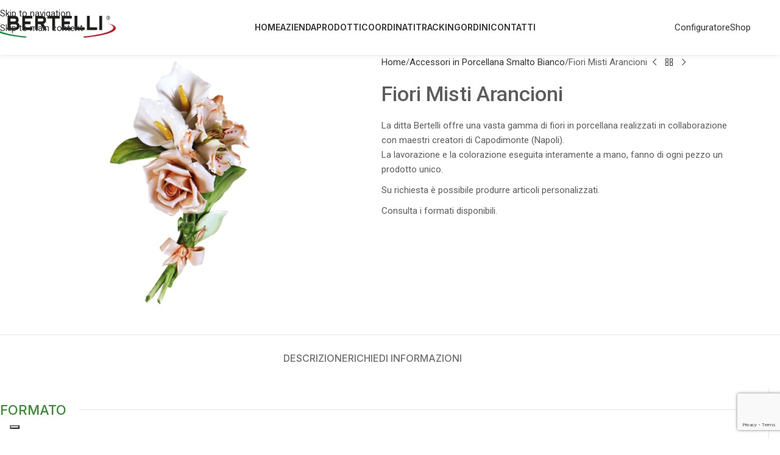

--- FILE ---
content_type: text/html; charset=UTF-8
request_url: https://www.bertellifb.it/fiori-misti-arancioni/
body_size: 31930
content:
<!DOCTYPE html>
<html lang="it-IT">
<head>
	<meta charset="UTF-8">
	<link rel="profile" href="https://gmpg.org/xfn/11">
	<link rel="pingback" href="https://www.bertellifb.it/xmlrpc.php">

				<script type="text/javascript" class="_iub_cs_skip">
				var _iub = _iub || {};
				_iub.csConfiguration = _iub.csConfiguration || {};
				_iub.csConfiguration.siteId = "1731141";
				_iub.csConfiguration.cookiePolicyId = "19561251";
							</script>
			<script class="_iub_cs_skip" src="https://cs.iubenda.com/autoblocking/1731141.js" fetchpriority="low"></script>
			<meta name='robots' content='index, follow, max-image-preview:large, max-snippet:-1, max-video-preview:-1' />

<!-- Google Tag Manager for WordPress by gtm4wp.com -->
<script data-cfasync="false" data-pagespeed-no-defer>
	var gtm4wp_datalayer_name = "dataLayer";
	var dataLayer = dataLayer || [];
	const gtm4wp_use_sku_instead = 0;
	const gtm4wp_currency = 'EUR';
	const gtm4wp_product_per_impression = 10;
	const gtm4wp_clear_ecommerce = false;
	const gtm4wp_datalayer_max_timeout = 2000;
</script>
<!-- End Google Tag Manager for WordPress by gtm4wp.com -->
	<!-- This site is optimized with the Yoast SEO plugin v26.7 - https://yoast.com/wordpress/plugins/seo/ -->
	<title>Fiori Misti Arancioni | Bertelli Fotoceramica</title>
	<link rel="canonical" href="https://www.bertellifb.it/fiori-misti-arancioni/" />
	<meta property="og:locale" content="it_IT" />
	<meta property="og:type" content="article" />
	<meta property="og:title" content="Fiori Misti Arancioni | Bertelli Fotoceramica" />
	<meta property="og:description" content="La ditta Bertelli offre una vasta gamma di fiori in porcellana realizzati in collaborazione con maestri creatori di Capodimonte (Napoli). La lavorazione e la colorazione eseguita interamente a mano, fanno di ogni pezzo un prodotto unico.  Su richiesta è possibile produrre articoli personalizzati.  Consulta i formati disponibili." />
	<meta property="og:url" content="https://www.bertellifb.it/fiori-misti-arancioni/" />
	<meta property="og:site_name" content="Bertelli Fotoceramica" />
	<meta property="article:publisher" content="https://www.facebook.com/people/Bertelli-Fotoceramica/100063598385712/" />
	<meta property="article:modified_time" content="2023-04-24T12:21:18+00:00" />
	<meta property="og:image" content="https://www.bertellifb.it/wp-content/uploads/2023/04/484-FU407.png" />
	<meta property="og:image:width" content="827" />
	<meta property="og:image:height" content="591" />
	<meta property="og:image:type" content="image/png" />
	<meta name="twitter:card" content="summary_large_image" />
	<meta name="twitter:label1" content="Tempo di lettura stimato" />
	<meta name="twitter:data1" content="1 minuto" />
	<script type="application/ld+json" class="yoast-schema-graph">{"@context":"https://schema.org","@graph":[{"@type":"WebPage","@id":"https://www.bertellifb.it/fiori-misti-arancioni/","url":"https://www.bertellifb.it/fiori-misti-arancioni/","name":"Fiori Misti Arancioni | Bertelli Fotoceramica","isPartOf":{"@id":"https://www.bertellifb.it/#website"},"primaryImageOfPage":{"@id":"https://www.bertellifb.it/fiori-misti-arancioni/#primaryimage"},"image":{"@id":"https://www.bertellifb.it/fiori-misti-arancioni/#primaryimage"},"thumbnailUrl":"https://www.bertellifb.it/wp-content/uploads/2023/04/484-FU407.png","datePublished":"2023-04-24T11:27:04+00:00","dateModified":"2023-04-24T12:21:18+00:00","breadcrumb":{"@id":"https://www.bertellifb.it/fiori-misti-arancioni/#breadcrumb"},"inLanguage":"it-IT","potentialAction":[{"@type":"ReadAction","target":["https://www.bertellifb.it/fiori-misti-arancioni/"]}]},{"@type":"ImageObject","inLanguage":"it-IT","@id":"https://www.bertellifb.it/fiori-misti-arancioni/#primaryimage","url":"https://www.bertellifb.it/wp-content/uploads/2023/04/484-FU407.png","contentUrl":"https://www.bertellifb.it/wp-content/uploads/2023/04/484-FU407.png","width":827,"height":591},{"@type":"BreadcrumbList","@id":"https://www.bertellifb.it/fiori-misti-arancioni/#breadcrumb","itemListElement":[{"@type":"ListItem","position":1,"name":"Home","item":"https://www.bertellifb.it/"},{"@type":"ListItem","position":2,"name":"Prodotti","item":"https://www.bertellifb.it/prodotti/"},{"@type":"ListItem","position":3,"name":"Fiori misti arancioni"}]},{"@type":"WebSite","@id":"https://www.bertellifb.it/#website","url":"https://www.bertellifb.it/","name":"Bertelli Fotoceramica","description":"Leader nel campo dell’industria fotografica per l’arte funeraria.","publisher":{"@id":"https://www.bertellifb.it/#organization"},"alternateName":"Bertelli","potentialAction":[{"@type":"SearchAction","target":{"@type":"EntryPoint","urlTemplate":"https://www.bertellifb.it/?s={search_term_string}"},"query-input":{"@type":"PropertyValueSpecification","valueRequired":true,"valueName":"search_term_string"}}],"inLanguage":"it-IT"},{"@type":"Organization","@id":"https://www.bertellifb.it/#organization","name":"Bertelli Fotoceramica","alternateName":"Bertelli Fotoceramica","url":"https://www.bertellifb.it/","logo":{"@type":"ImageObject","inLanguage":"it-IT","@id":"https://www.bertellifb.it/#/schema/logo/image/","url":"https://www.bertellifb.it/wp-content/uploads/2023/02/logo-bertelli.png","contentUrl":"https://www.bertellifb.it/wp-content/uploads/2023/02/logo-bertelli.png","width":269,"height":50,"caption":"Bertelli Fotoceramica"},"image":{"@id":"https://www.bertellifb.it/#/schema/logo/image/"},"sameAs":["https://www.facebook.com/people/Bertelli-Fotoceramica/100063598385712/"]}]}</script>
	<!-- / Yoast SEO plugin. -->


<link rel='dns-prefetch' href='//cdn.iubenda.com' />
<link rel='dns-prefetch' href='//fonts.googleapis.com' />
<link rel="alternate" type="application/rss+xml" title="Bertelli Fotoceramica &raquo; Feed" href="https://www.bertellifb.it/feed/" />
<link rel="alternate" type="application/rss+xml" title="Bertelli Fotoceramica &raquo; Feed dei commenti" href="https://www.bertellifb.it/comments/feed/" />
<link rel="alternate" title="oEmbed (JSON)" type="application/json+oembed" href="https://www.bertellifb.it/wp-json/oembed/1.0/embed?url=https%3A%2F%2Fwww.bertellifb.it%2Ffiori-misti-arancioni%2F" />
<link rel="alternate" title="oEmbed (XML)" type="text/xml+oembed" href="https://www.bertellifb.it/wp-json/oembed/1.0/embed?url=https%3A%2F%2Fwww.bertellifb.it%2Ffiori-misti-arancioni%2F&#038;format=xml" />
<style id='wp-img-auto-sizes-contain-inline-css' type='text/css'>
img:is([sizes=auto i],[sizes^="auto," i]){contain-intrinsic-size:3000px 1500px}
/*# sourceURL=wp-img-auto-sizes-contain-inline-css */
</style>
<link rel='stylesheet' id='berocket_mm_quantity_style-css' href='https://www.bertellifb.it/wp-content/plugins/minmax-quantity-for-woocommerce/css/shop.css?ver=1.3.8.3' type='text/css' media='all' />
<link rel='stylesheet' id='dnd-upload-cf7-css' href='https://www.bertellifb.it/wp-content/plugins/drag-and-drop-multiple-file-upload-contact-form-7/assets/css/dnd-upload-cf7.css?ver=1.3.9.3' type='text/css' media='all' />
<link rel='stylesheet' id='dashicons-css' href='https://www.bertellifb.it/wp-includes/css/dashicons.min.css?ver=6.9' type='text/css' media='all' />
<link rel='stylesheet' id='pewc-style-css' href='https://www.bertellifb.it/wp-content/plugins/product-extras-for-woocommerce/assets/css/style.css?ver=3.27.8' type='text/css' media='all' />
<style id='pewc-style-inline-css' type='text/css'>

	ul.pewc-product-extra-groups label {
		font-weight: normal !important
	}
	.pewc-preset-style .child-product-wrapper {
		-webkit-justify-content: space-around;
		justify-content: space-around
	}
	.pewc-item-field-wrapper label {
		cursor: pointer
	}
	.pewc-preset-style .pewc-radio-images-wrapper:not(.pewc-components-wrapper),
	.pewc-preset-style .pewc-checkboxes-images-wrapper:not(.pewc-components-wrapper) {
		-webkit-justify-content: space-between;
		justify-content: space-between
	}
	.pewc-preset-style .pewc-radio-list-wrapper .pewc-radio-wrapper,
	.pewc-preset-style .pewc-checkboxes-list-wrapper .pewc-checkbox-wrapper {
		position: relative;
	}
	.pewc-preset-style .pewc-item-products input[type=number].pewc-child-quantity-field.pewc-independent-quantity-field {
		margin-top: 0
	}
	.pewc-preset-style input[type=number].pewc-child-quantity-field {
		margin-left: 0
	}
	.pewc-product-extra-groups .dd-options li {
		margin-bottom: 0
	}
	.pewc-product-extra-groups .dd-options li a,
	.pewc-product-extra-groups .dd-selected {
		padding: 1em
	}
	.pewc-product-extra-groups .dd-pointer {
		right: 1em
	}
	.pewc-product-extra-groups .dd-pointer:after {
		content: "";
	  width: 0.8em;
	  height: 0.5em;
	  background-color: var(--select-arrow);
	  clip-path: polygon(100% 0%, 0 0%, 50% 100%);
	}
	p.pewc-description {
		margin-top: 1em
	}
	
	.pewc-style-shadow .pewc-item {
		padding: 2em;
		margin-bottom: 3em;
		box-shadow: 0px 23px 56px #f1f1f1;
		background: transparent;
		border: 2px solid #f7f7f7;
		border-radius: 0.5em;
		transition: 0.3s box-shadow
	}
	.pewc-style-shadow .pewc-groups-standard .pewc-item {
		width: 95%;
	}
	.pewc-preset-style .pewc-checkbox-form-label,
	.pewc-preset-style .pewc-radio-form-label,
	.pewc-preset-style .pewc-item-field-wrapper,
	.pewc-preset-style .pewc-item-checkbox label {
		display: block;
		position: relative;
		margin-bottom: 12px;
		cursor: pointer;
		-webkit-user-select: none;
		-moz-user-select: none;
		-ms-user-select: none;
		user-select: none;
	}
	.pewc-preset-style .pewc-force-quantity .pewc-component-wrapper,
	.pewc-preset-style .pewc-force-quantity .pewc-component-wrapper img {
		cursor: not-allowed
	}
	.pewc-preset-style .has-enhanced-tooltip .pewc-item-field-wrapper {
		cursor: auto;
	}
	.pewc-preset-style .has-enhanced-tooltip span.pewc-tooltip-button {
		color: rgba( 33,150,243, 1 );
	}
	.pewc-preset-style .has-enhanced-tooltip span.pewc-tooltip-button:hover {
		color: inherit;
	}
	
	.pewc-preset-style .pewc-checkbox-form-label label,
	.pewc-preset-style .pewc-radio-form-label label,
	.pewc-preset-style .pewc-option-list .pewc-item-field-wrapper label,
	.pewc-preset-style .pewc-checkboxes-list-desc-wrapper,
	.pewc-preset-style .pewc-radio-list-desc-wrapper,
	.pewc-preset-style .pewc-option-list td label {
		padding-left: 35px;
	}
	.pewc-preset-style label.pewc-field-label {
		padding-left: 0
	}
	.pewc-preset-style .pewc-checkbox-form-label input,
	.pewc-preset-style .pewc-radio-form-label input,
	.pewc-preset-style .pewc-item-field-wrapper input[type="checkbox"],
	.pewc-preset-style .pewc-item-field-wrapper input[type="radio"],
	.pewc-preset-style input[type="checkbox"].pewc-form-field,
	.pewc-preset-style input[type="checkbox"].pewc-checkbox-form-field,
	.pewc-preset-style input[type="radio"].pewc-radio-form-field {
		position: absolute;
		opacity: 0;
		cursor: pointer;
		height: 0;
		width: 0;
	}
	.pewc-preset-style .pewc-checkbox-form-label span.pewc-theme-element,
	.pewc-preset-style .pewc-radio-form-label span.pewc-theme-element,
	.pewc-preset-style .pewc-item-field-wrapper span.pewc-theme-element,
	.pewc-preset-style .pewc-item-checkbox span.pewc-theme-element,
	.pewc-preset-style .pewc-checkbox-wrapper span.pewc-theme-element,
	.pewc-preset-style .pewc-radio-wrapper span.pewc-theme-element {
		content: "";
		position: absolute;
		top: 0;
		left: 0;
		height: 25px;
		width: 25px;
		background: #eee;
		cursor: pointer
	}
	.pewc-style-colour .pewc-checkbox-form-label span.pewc-theme-element,
	.pewc-style-colour .pewc-radio-form-label span.pewc-theme-element,
	.pewc-style-colour .pewc-item-field-wrapper span.pewc-theme-element,
	.pewc-style-colour .pewc-item-checkbox span.pewc-theme-element,
	.pewc-style-colour .pewc-checkbox-wrapper span.pewc-theme-element,
	.pewc-style-colour .pewc-radio-wrapper span.pewc-theme-element {
		background: rgba( 33,150,243, 0.2 );
	}
	.pewc-preset-style .pewc-item-field-wrapper .pewc-checkboxes-list-wrapper span.pewc-theme-element,
	.pewc-preset-style .pewc-item-field-wrapper .pewc-radio-list-wrapper span.pewc-theme-element,
	.pewc-style-colour .pewc-checkbox-wrapper span.pewc-theme-element {
		top: 50%;
		transform: translateY( -50% )
	}
	.pewc-preset-style .pewc-radio-form-label span.pewc-theme-element,
	.pewc-preset-style .pewc-radio-list-label-wrapper span.pewc-theme-element,
	.pewc-preset-style .pewc-radio-wrapper span.pewc-theme-element {
		border-radius: 50%
	}
	.pewc-preset-style .pewc-checkbox-form-label span.pewc-theme-element:hover,
	.pewc-preset-style .pewc-radio-form-label span.pewc-theme-element:hover,
	.pewc-preset-style .pewc-item-field-wrapper span.pewc-theme-element:hover,
	.pewc-preset-style .pewc-item-checkbox span.pewc-theme-element:hover,
	.pewc-style-colour .pewc-checkbox-wrapper span.pewc-theme-element:hover,
	.pewc-style-colour .pewc-radio-wrapper span.pewc-theme-element:hover {
		background: #ddd;
		transition: background 0.2s;
	}
	.pewc-style-colour .pewc-checkbox-form-label span.pewc-theme-element:hover,
	.pewc-style-colour .pewc-radio-form-label span.pewc-theme-element:hover,
	.pewc-style-colour .pewc-item-field-wrapper span.pewc-theme-element:hover,
	.pewc-style-colour .pewc-item-checkbox span.pewc-theme-element:hover,
	.pewc-style-colour .pewc-checkbox-wrapper span.pewc-theme-element:hover,
	.pewc-style-colour .pewc-radio-wrapper span.pewc-theme-element:hover {
		background: rgba( 33,150,243, 0.4 );
	}
	.pewc-preset-style .pewc-checkbox-form-label input:checked ~ span.pewc-theme-element,
	.pewc-preset-style .pewc-radio-form-label input:checked ~ span.pewc-theme-element,
	.pewc-preset-style .pewc-item-field-wrapper input:checked ~ span.pewc-theme-element,
	.pewc-preset-style .pewc-item-checkbox input:checked ~ span.pewc-theme-element,
	.pewc-preset-style .pewc-checkbox-wrapper input:checked ~ span.pewc-theme-element,
	.pewc-preset-style .pewc-radio-wrapper input:checked ~ span.pewc-theme-element {
		background: #2196F3;
	}
	.pewc-preset-style span.pewc-theme-element:after {
		content: "";
		position: absolute;
		display: none;
	}
	.pewc-preset-style .pewc-checkbox-form-label input:checked ~ span.pewc-theme-element:after,
	.pewc-preset-style .pewc-radio-form-label input:checked ~ span.pewc-theme-element:after,
	.pewc-preset-style .pewc-item-field-wrapper input:checked ~ span.pewc-theme-element:after,
	.pewc-preset-style .pewc-item-checkbox input:checked ~ span.pewc-theme-element:after,
	.pewc-preset-style .pewc-checkbox-wrapper input:checked ~ span.pewc-theme-element:after,
	.pewc-preset-style .pewc-radio-wrapper input:checked ~ span.pewc-theme-element:after {
		display: block;
	}
	.pewc-preset-style .pewc-checkbox-form-label span.pewc-theme-element:after,
	.pewc-preset-style .pewc-item-field-wrapper span.pewc-theme-element:after,
	.pewc-preset-style .pewc-item-checkbox span.pewc-theme-element:after,
	.pewc-preset-style .pewc-checkbox-wrapper span.pewc-theme-element:after,
	.pewc-preset-style .pewc-radio-wrapper span.pewc-theme-element:after {
		left: 9px;
		top: 5px;
		width: 5px;
		height: 10px;
		border: solid white;
		border-width: 0 3px 3px 0;
		-webkit-transform: rotate(45deg);
		-ms-transform: rotate(45deg);
		transform: rotate(45deg);
	}
	.pewc-preset-style .pewc-radio-form-label span.pewc-theme-element:after,
	.pewc-preset-style .pewc-radio-list-label-wrapper span.pewc-theme-element:after {
		top: 7px;
	  left: 7px;
	  width: 8px;
	  height: 8px;
	  border-radius: 50%;
	  background: white;
	}
	.pewc-preset-style .pewc-radio-image-wrapper,
	.pewc-preset-style .pewc-checkbox-image-wrapper {
		border: 2px solid #eee;
		padding: 0.5em;
		position: relative
	}
	.pewc-preset-style .pewc-item-products-radio .pewc-theme-element,
	.pewc-preset-style .pewc-item-products-checkboxes .pewc-theme-element,
	.pewc-preset-style .pewc-item-products-components .pewc-theme-element,
	.pewc-preset-style .pewc-item-image_swatch .pewc-theme-element {
		display: none
	}
	.pewc-preset-style.pewc-show-inputs .pewc-item-products-radio .checked .pewc-theme-element,
	.pewc-preset-style.pewc-show-inputs .pewc-item-products-checkboxes .checked .pewc-theme-element,
	.pewc-preset-style.pewc-show-inputs .pewc-item-products-components .checked .pewc-theme-element,
	.pewc-preset-style.pewc-show-inputs .pewc-item-image_swatch .checked .pewc-theme-element {
		display: block;
		top: 2px;
		left: 2px
	}
	.pewc-preset-style.pewc-show-inputs .pewc-radio-image-wrapper,
	.pewc-preset-style.pewc-show-inputs .pewc-checkbox-image-wrapper {
		border-width: 4px
	}
	.pewc-preset-style .pewc-item[not:.pewc-circular-swatches] .pewc-radio-image-wrapper.checked,
	.pewc-preset-style .pewc-item[not:.pewc-circular-swatches] .pewc-radio-image-wrapper:not(.pewc-checkbox-disabled):hover,
	.pewc-preset-style .pewc-item[not:.pewc-circular-swatches] .pewc-checkbox-image-wrapper.checked,
	.pewc-preset-style .child-product-wrapper:not(.pewc-column-wrapper) .pewc-checkbox-image-wrapper:not(.pewc-checkbox-disabled):hover {
		border: 2px solid #2196F3
	}
	.pewc-preset-style .pewc-radio-image-wrapper label input:checked + img,
	.pewc-preset-style .pewc-checkbox-image-wrapper label input:checked + img {
		border: 0
	}
	.pewc-preset-style .pewc-item-image_swatch .pewc-checkboxes-images-wrapper .pewc-checkbox-image-wrapper,
	.pewc-preset-style ul.pewc-product-extra-groups .pewc-item-image_swatch.pewc-item label,
	.pewc-preset-style .pewc-item-products .child-product-wrapper:not(.pewc-column-wrapper) .pewc-checkbox-image-wrapper:not(.pewc-component-wrapper),
	.pewc-preset-style .pewc-item-products .child-product-wrapper .pewc-radio-image-wrapper:not(.pewc-component-wrapper),
	.pewc-preset-style ul.pewc-product-extra-groups .pewc-item-products.pewc-item label {
		display: -webkit-flex !important;
		display: flex !important;
		-webkit-flex-direction: column;
		flex-direction: column;
	}
	.pewc-quantity-layout-grid .pewc-preset-style .pewc-checkbox-desc-wrapper,
	.pewc-quantity-layout-grid .pewc-preset-style .pewc-radio-desc-wrapper {
		margin-top: auto;
	}
	.pewc-preset-style .products-quantities-independent:not(.pewc-column-wrapper) .pewc-checkbox-desc-wrapper,
	.pewc-preset-style .products-quantities-independent:not(.pewc-column-wrapper) .pewc-radio-desc-wrapper {
		display: grid;
    	grid-template-columns: 80px 1fr;
		-webkit-align-items: center;
		align-items: center
	}
	.pewc-preset-style .pewc-text-swatch .pewc-checkbox-form-label:hover,
    .pewc-preset-style .pewc-text-swatch .pewc-radio-form-label:hover {
      border-color: #2196F3;
    }
	.pewc-preset-style .pewc-text-swatch .pewc-checkbox-form-label.active-swatch,
    .pewc-preset-style .pewc-text-swatch .pewc-radio-form-label.active-swatch {
		border-color: #2196F3;
      	background: #2196F3;
	  	color: #fff;
    }
	.pewc-range-slider {
		color: #2196F3;
	}
	.pewc-preset-style .wp-color-result-text {
		background-color: #f1f1f1;
    	/* padding: 0.5em 1em; */
	}
	.pewc-preset-style .pewc-item-field-wrapper .wp-color-result {
		padding-left: 3em !important;
    	font-size: inherit !important;
	}
	.pewc-preset-style .pewc-item input[type=number],
	.pewc-preset-style .pewc-item input[type=text],
	.pewc-preset-style .pewc-item textarea {
		padding: 0.5em 1em;
		background-color: #f7f7f7;
		outline: 0;
		border: 0;
		-webkit-appearance: none;
		box-sizing: border-box;
		font-weight: normal;
		box-shadow: none;
	}
	.pewc-style-simple .pewc-item input[type=number],
	.pewc-style-simple .pewc-item input[type=text],
	.pewc-style-simple .pewc-item textarea {
		background: none;
		border: 1px solid #ccc
	}
	.pewc-style-colour .pewc-item input[type=number],
	.pewc-style-colour .pewc-item input[type=text],
	.pewc-style-colour .pewc-item textarea {
    	background: rgba( 33,150,243, 0.1 );
	}
	.pewc-preset-style input[type=number]:focus,
	.pewc-preset-style input[type=text]:focus,
	.pewc-preset-style textarea:focus {
    	border: 1px solid rgba( 33,150,243, 0.2 );
	}
	.pewc-style-colour .dropzone {
		border-color: #2196F3;
		background: rgba( 33,150,243, 0.1 )
	}
	.pewc-select-wrapper select {
		background-color: transparent;
		border: none;
		padding: 0 1em 0 0;
		margin: 0;
		width: 100%;
		font-family: inherit;
		font-size: inherit;
		cursor: inherit;
		line-height: inherit;
		outline: none
	}
	.pewc-select-wrapper {
		width: 100%;
		border: 2px solid #eee;
		border-radius: 0;
		padding: 0.75em 0.75em;
		cursor: pointer;
		line-height: 1.1;
		background-color: #fff
	}
	.pewc-preset-style .select2-container--default .select2-selection--single {
		border: 2px solid #eee;
		border-radius: 0;
	}
	.pewc-preset-style .select2-container .select2-selection--single {
		height: auto;
		padding: 0.5em;
	}
	.pewc-preset-style .select2-container--default .select2-selection--single .select2-selection__arrow {
    top: 50%;
    transform: translateY(-50%);
	}
	.pewc-preset-style .dd-select {
		border: 2px solid #eee;
		background: white !important
	}
	.pewc-style-rounded .pewc-item-field-wrapper span.pewc-theme-element {
		border-radius: 0.5em
	}
	.pewc-preset-style.pewc-style-rounded .pewc-radio-form-label span.pewc-theme-element,
	.pewc-preset-style.pewc-style-rounded .pewc-radio-list-label-wrapper span.pewc-theme-element {
		border-radius: 50%
	}
	.pewc-style-rounded input[type=number],
	.pewc-style-rounded input[type=text],
	.pewc-style-rounded textarea,
	.pewc-style-rounded .pewc-radio-image-wrapper,
	.pewc-style-rounded .pewc-checkbox-image-wrapper,
	.pewc-style-rounded .pewc-select-wrapper,
	.pewc-style-rounded .dd-select,
	.pewc-style-rounded .dd-options,
	.pewc-style-rounded .dropzone {
		border-radius: 1em
	}
	.pewc-preset-style .pewc-groups-tabs .pewc-group-wrap {
		background: none;
		padding: 2em 2em 1em;
		margin-bottom: 1em;
		border: 1px solid #eee
	}
	.pewc-style-colour .pewc-groups-tabs .pewc-group-wrap {
		border: 1px solid rgba( 33,150,243, 0.1 );
	}
	.pewc-style-rounded .pewc-groups-tabs .pewc-group-wrap {
		border-radius: 1em;
		border-top-left-radius: 0
	}
	.pewc-preset-style .pewc-tabs-wrapper .pewc-tab {
		background: #f1f1f1;
    border: 1px solid #f1f1f1;
		border-bottom: 1px solid #fff;
    margin-bottom: -1px;
		transition: 0.3s background
	}
	.pewc-style-rounded .pewc-tabs-wrapper .pewc-tab {
		border-top-right-radius: 0.5em;
		border-top-left-radius: 0.5em;
	}
	.pewc-preset-style .pewc-tabs-wrapper .pewc-tab:hover {
		background: #ddd;
	}
	.pewc-style-colour .pewc-tabs-wrapper .pewc-tab {
		background: rgba( 33,150,243, 0.1 );
		border: 1px solid rgba( 33,150,243, 0.1 );
		border-bottom: 0;
	}
	.pewc-style-colour .pewc-tabs-wrapper .pewc-tab:hover {
		background: rgba( 33,150,243, 0.2 );
	}
	.pewc-preset-style .pewc-tabs-wrapper .pewc-tab.active-tab,
	.pewc-style-colour .pewc-tabs-wrapper .pewc-tab.active-tab {
		background: #fff;
		border-bottom-color: #fff
	}
	.pewc-preset-style .pewc-groups-accordion .pewc-group-wrap.group-active .pewc-group-content-wrapper {
		padding: 2em 0;
		background: none
	}
	.pewc-preset-style .pewc-groups-accordion .pewc-group-wrap h3 {
		background: #eee;
	}
	.pewc-style-colour .pewc-groups-accordion .pewc-group-wrap h3 {
		background: rgba( 33,150,243, 0.1 );
	}
	.pewc-style-colour .pewc-steps-wrapper .pewc-tab,
	.pewc-style-colour .pewc-groups-accordion .pewc-group-wrap h3 {
		background: rgba( 33,150,243, 0.1 );
	}
	.pewc-style-colour .pewc-steps-wrapper .pewc-tab:after,
	.pewc-style-colour .pewc-groups-accordion .pewc-group-wrap h3 {
		border-left-color: rgba( 33,150,243, 0.1 );
	}
	.pewc-style-colour .pewc-steps-wrapper .pewc-tab.active-tab,
	.pewc-style-colour .pewc-groups-accordion .pewc-group-wrap.group-active h3 {
		background: rgba( 33,150,243, 0.2 );
	}
	.pewc-style-colour .pewc-steps-wrapper .pewc-tab.active-tab:after,
	.pewc-style-colour .pewc-groups-accordion .pewc-group-wrap.group-active h3 {
		border-left-color: rgba( 33,150,243, 0.2 );
	}

	/* Add-Ons Ultimate character counter */
	.pewc-text-counter-container {float:right; margin-top: 1em;}
	.pewc-text-counter-container .pewc-current-count.error { color:#ff0000; }
	tr td .pewc-text-counter-container {float:none;}
/*# sourceURL=pewc-style-inline-css */
</style>
<style id='woocommerce-inline-inline-css' type='text/css'>
.woocommerce form .form-row .required { visibility: visible; }
/*# sourceURL=woocommerce-inline-inline-css */
</style>
<link rel='stylesheet' id='math-captcha-frontend-css' href='https://www.bertellifb.it/wp-content/plugins/wp-advanced-math-captcha/css/frontend.css?ver=6.9' type='text/css' media='all' />
<link rel='stylesheet' id='js_composer_front-css' href='https://www.bertellifb.it/wp-content/plugins/js_composer/assets/css/js_composer.min.css?ver=8.7.2' type='text/css' media='all' />
<link rel='stylesheet' id='wd-style-base-css' href='https://www.bertellifb.it/wp-content/themes/woodmart/css/parts/base.min.css?ver=8.3.9' type='text/css' media='all' />
<link rel='stylesheet' id='wd-helpers-wpb-elem-css' href='https://www.bertellifb.it/wp-content/themes/woodmart/css/parts/helpers-wpb-elem.min.css?ver=8.3.9' type='text/css' media='all' />
<link rel='stylesheet' id='wd-wpbakery-base-css' href='https://www.bertellifb.it/wp-content/themes/woodmart/css/parts/int-wpb-base.min.css?ver=8.3.9' type='text/css' media='all' />
<link rel='stylesheet' id='wd-wpbakery-base-deprecated-css' href='https://www.bertellifb.it/wp-content/themes/woodmart/css/parts/int-wpb-base-deprecated.min.css?ver=8.3.9' type='text/css' media='all' />
<link rel='stylesheet' id='wd-woocommerce-base-css' href='https://www.bertellifb.it/wp-content/themes/woodmart/css/parts/woocommerce-base.min.css?ver=8.3.9' type='text/css' media='all' />
<link rel='stylesheet' id='wd-mod-star-rating-css' href='https://www.bertellifb.it/wp-content/themes/woodmart/css/parts/mod-star-rating.min.css?ver=8.3.9' type='text/css' media='all' />
<link rel='stylesheet' id='wd-woocommerce-block-notices-css' href='https://www.bertellifb.it/wp-content/themes/woodmart/css/parts/woo-mod-block-notices.min.css?ver=8.3.9' type='text/css' media='all' />
<link rel='stylesheet' id='wd-woo-mod-quantity-css' href='https://www.bertellifb.it/wp-content/themes/woodmart/css/parts/woo-mod-quantity.min.css?ver=8.3.9' type='text/css' media='all' />
<link rel='stylesheet' id='wd-woo-single-prod-el-base-css' href='https://www.bertellifb.it/wp-content/themes/woodmart/css/parts/woo-single-prod-el-base.min.css?ver=8.3.9' type='text/css' media='all' />
<link rel='stylesheet' id='wd-woo-mod-stock-status-css' href='https://www.bertellifb.it/wp-content/themes/woodmart/css/parts/woo-mod-stock-status.min.css?ver=8.3.9' type='text/css' media='all' />
<link rel='stylesheet' id='wd-woo-mod-shop-attributes-css' href='https://www.bertellifb.it/wp-content/themes/woodmart/css/parts/woo-mod-shop-attributes.min.css?ver=8.3.9' type='text/css' media='all' />
<link rel='stylesheet' id='wd-wp-blocks-css' href='https://www.bertellifb.it/wp-content/themes/woodmart/css/parts/wp-blocks.min.css?ver=8.3.9' type='text/css' media='all' />
<link rel='stylesheet' id='child-style-css' href='https://www.bertellifb.it/wp-content/themes/woodmart-child/style.css?ver=8.3.9' type='text/css' media='all' />
<link rel='stylesheet' id='wd-header-base-css' href='https://www.bertellifb.it/wp-content/themes/woodmart/css/parts/header-base.min.css?ver=8.3.9' type='text/css' media='all' />
<link rel='stylesheet' id='wd-mod-tools-css' href='https://www.bertellifb.it/wp-content/themes/woodmart/css/parts/mod-tools.min.css?ver=8.3.9' type='text/css' media='all' />
<link rel='stylesheet' id='wd-header-elements-base-css' href='https://www.bertellifb.it/wp-content/themes/woodmart/css/parts/header-el-base.min.css?ver=8.3.9' type='text/css' media='all' />
<link rel='stylesheet' id='wd-button-css' href='https://www.bertellifb.it/wp-content/themes/woodmart/css/parts/el-button.min.css?ver=8.3.9' type='text/css' media='all' />
<link rel='stylesheet' id='wd-header-mobile-nav-dropdown-css' href='https://www.bertellifb.it/wp-content/themes/woodmart/css/parts/header-el-mobile-nav-dropdown.min.css?ver=8.3.9' type='text/css' media='all' />
<link rel='stylesheet' id='wd-page-title-css' href='https://www.bertellifb.it/wp-content/themes/woodmart/css/parts/page-title.min.css?ver=8.3.9' type='text/css' media='all' />
<link rel='stylesheet' id='wd-woo-single-prod-predefined-css' href='https://www.bertellifb.it/wp-content/themes/woodmart/css/parts/woo-single-prod-predefined.min.css?ver=8.3.9' type='text/css' media='all' />
<link rel='stylesheet' id='wd-woo-single-prod-and-quick-view-predefined-css' href='https://www.bertellifb.it/wp-content/themes/woodmart/css/parts/woo-single-prod-and-quick-view-predefined.min.css?ver=8.3.9' type='text/css' media='all' />
<link rel='stylesheet' id='wd-woo-single-prod-el-tabs-predefined-css' href='https://www.bertellifb.it/wp-content/themes/woodmart/css/parts/woo-single-prod-el-tabs-predefined.min.css?ver=8.3.9' type='text/css' media='all' />
<link rel='stylesheet' id='wd-woo-single-prod-el-gallery-css' href='https://www.bertellifb.it/wp-content/themes/woodmart/css/parts/woo-single-prod-el-gallery.min.css?ver=8.3.9' type='text/css' media='all' />
<link rel='stylesheet' id='wd-swiper-css' href='https://www.bertellifb.it/wp-content/themes/woodmart/css/parts/lib-swiper.min.css?ver=8.3.9' type='text/css' media='all' />
<link rel='stylesheet' id='wd-swiper-arrows-css' href='https://www.bertellifb.it/wp-content/themes/woodmart/css/parts/lib-swiper-arrows.min.css?ver=8.3.9' type='text/css' media='all' />
<link rel='stylesheet' id='wd-woo-single-prod-el-navigation-css' href='https://www.bertellifb.it/wp-content/themes/woodmart/css/parts/woo-single-prod-el-navigation.min.css?ver=8.3.9' type='text/css' media='all' />
<link rel='stylesheet' id='wd-tabs-css' href='https://www.bertellifb.it/wp-content/themes/woodmart/css/parts/el-tabs.min.css?ver=8.3.9' type='text/css' media='all' />
<link rel='stylesheet' id='wd-woo-single-prod-el-tabs-opt-layout-tabs-css' href='https://www.bertellifb.it/wp-content/themes/woodmart/css/parts/woo-single-prod-el-tabs-opt-layout-tabs.min.css?ver=8.3.9' type='text/css' media='all' />
<link rel='stylesheet' id='wd-accordion-css' href='https://www.bertellifb.it/wp-content/themes/woodmart/css/parts/el-accordion.min.css?ver=8.3.9' type='text/css' media='all' />
<link rel='stylesheet' id='wd-accordion-elem-wpb-css' href='https://www.bertellifb.it/wp-content/themes/woodmart/css/parts/el-accordion-wpb-elem.min.css?ver=8.3.9' type='text/css' media='all' />
<link rel='stylesheet' id='wd-section-title-css' href='https://www.bertellifb.it/wp-content/themes/woodmart/css/parts/el-section-title.min.css?ver=8.3.9' type='text/css' media='all' />
<link rel='stylesheet' id='wd-section-title-style-simple-and-brd-css' href='https://www.bertellifb.it/wp-content/themes/woodmart/css/parts/el-section-title-style-simple-and-brd.min.css?ver=8.3.9' type='text/css' media='all' />
<link rel='stylesheet' id='wd-mod-highlighted-text-css' href='https://www.bertellifb.it/wp-content/themes/woodmart/css/parts/mod-highlighted-text.min.css?ver=8.3.9' type='text/css' media='all' />
<link rel='stylesheet' id='wd-wpcf7-css' href='https://www.bertellifb.it/wp-content/themes/woodmart/css/parts/int-wpcf7.min.css?ver=8.3.9' type='text/css' media='all' />
<link rel='stylesheet' id='wd-text-block-css' href='https://www.bertellifb.it/wp-content/themes/woodmart/css/parts/el-text-block.min.css?ver=8.3.9' type='text/css' media='all' />
<link rel='stylesheet' id='wd-info-box-css' href='https://www.bertellifb.it/wp-content/themes/woodmart/css/parts/el-info-box.min.css?ver=8.3.9' type='text/css' media='all' />
<link rel='stylesheet' id='wd-product-loop-css' href='https://www.bertellifb.it/wp-content/themes/woodmart/css/parts/woo-product-loop.min.css?ver=8.3.9' type='text/css' media='all' />
<link rel='stylesheet' id='wd-product-loop-base-css' href='https://www.bertellifb.it/wp-content/themes/woodmart/css/parts/woo-product-loop-base.min.css?ver=8.3.9' type='text/css' media='all' />
<link rel='stylesheet' id='wd-woo-mod-swatches-base-css' href='https://www.bertellifb.it/wp-content/themes/woodmart/css/parts/woo-mod-swatches-base.min.css?ver=8.3.9' type='text/css' media='all' />
<link rel='stylesheet' id='wd-mod-more-description-css' href='https://www.bertellifb.it/wp-content/themes/woodmart/css/parts/mod-more-description.min.css?ver=8.3.9' type='text/css' media='all' />
<link rel='stylesheet' id='wd-swiper-pagin-css' href='https://www.bertellifb.it/wp-content/themes/woodmart/css/parts/lib-swiper-pagin.min.css?ver=8.3.9' type='text/css' media='all' />
<link rel='stylesheet' id='wd-widget-collapse-css' href='https://www.bertellifb.it/wp-content/themes/woodmart/css/parts/opt-widget-collapse.min.css?ver=8.3.9' type='text/css' media='all' />
<link rel='stylesheet' id='wd-footer-base-css' href='https://www.bertellifb.it/wp-content/themes/woodmart/css/parts/footer-base.min.css?ver=8.3.9' type='text/css' media='all' />
<link rel='stylesheet' id='wd-scroll-top-css' href='https://www.bertellifb.it/wp-content/themes/woodmart/css/parts/opt-scrolltotop.min.css?ver=8.3.9' type='text/css' media='all' />
<link rel='stylesheet' id='wd-wd-search-form-css' href='https://www.bertellifb.it/wp-content/themes/woodmart/css/parts/wd-search-form.min.css?ver=8.3.9' type='text/css' media='all' />
<link rel='stylesheet' id='wd-wd-search-results-css' href='https://www.bertellifb.it/wp-content/themes/woodmart/css/parts/wd-search-results.min.css?ver=8.3.9' type='text/css' media='all' />
<link rel='stylesheet' id='wd-wd-search-dropdown-css' href='https://www.bertellifb.it/wp-content/themes/woodmart/css/parts/wd-search-dropdown.min.css?ver=8.3.9' type='text/css' media='all' />
<link rel='stylesheet' id='xts-google-fonts-css' href='https://fonts.googleapis.com/css?family=Roboto%3A400%2C600%2C500%7CInter%3A400%2C600%2C500%2C700&#038;ver=8.3.9' type='text/css' media='all' />
<script type="text/javascript" src="https://www.bertellifb.it/wp-includes/js/jquery/jquery.min.js?ver=3.7.1" id="jquery-core-js"></script>
<script type="text/javascript" src="https://www.bertellifb.it/wp-includes/js/jquery/jquery-migrate.min.js?ver=3.4.1" id="jquery-migrate-js"></script>

<script  type="text/javascript" class=" _iub_cs_skip" type="text/javascript" id="iubenda-head-inline-scripts-0">
/* <![CDATA[ */

var _iub = _iub || [];
_iub.csConfiguration = {"floatingPreferencesButtonDisplay":"bottom-left","perPurposeConsent":true,"siteId":1731141,"cookiePolicyId":19561251,"lang":"it", "banner":{ "acceptButtonColor":"#348C2D","acceptButtonDisplay":true,"backgroundColor":"#FFFFFF","closeButtonDisplay":false,"customizeButtonColor":"#191919","customizeButtonDisplay":true,"explicitWithdrawal":true,"fontSizeBody":"12px","listPurposes":true,"linksColor":"#348C2D","position":"float-bottom-right","rejectButtonColor":"#19191980","rejectButtonDisplay":true,"textColor":"#5D5D5D" }};

//# sourceURL=iubenda-head-inline-scripts-0
/* ]]> */
</script>
<script  type="text/javascript" charset="UTF-8" async="" class=" _iub_cs_skip" type="text/javascript" src="//cdn.iubenda.com/cs/iubenda_cs.js?ver=3.12.5" id="iubenda-head-scripts-1-js"></script>
<script type="text/javascript" src="https://www.bertellifb.it/wp-includes/js/dist/hooks.min.js?ver=dd5603f07f9220ed27f1" id="wp-hooks-js"></script>
<script type="text/javascript" src="https://www.bertellifb.it/wp-includes/js/dist/i18n.min.js?ver=c26c3dc7bed366793375" id="wp-i18n-js"></script>
<script type="text/javascript" id="wp-i18n-js-after">
/* <![CDATA[ */
wp.i18n.setLocaleData( { 'text direction\u0004ltr': [ 'ltr' ] } );
//# sourceURL=wp-i18n-js-after
/* ]]> */
</script>
<script type="text/javascript" src="https://www.bertellifb.it/wp-content/plugins/minmax-quantity-for-woocommerce/js/frontend.js?ver=6.9" id="berocket-front-cart-js-js"></script>
<script type="text/javascript" src="https://www.bertellifb.it/wp-content/plugins/woocommerce/assets/js/jquery-blockui/jquery.blockUI.min.js?ver=2.7.0-wc.10.4.3" id="wc-jquery-blockui-js" data-wp-strategy="defer"></script>
<script type="text/javascript" id="wc-add-to-cart-js-extra">
/* <![CDATA[ */
var wc_add_to_cart_params = {"ajax_url":"/wp-admin/admin-ajax.php","wc_ajax_url":"/?wc-ajax=%%endpoint%%","i18n_view_cart":"Visualizza carrello","cart_url":"https://www.bertellifb.it/carrello/","is_cart":"","cart_redirect_after_add":"no"};
//# sourceURL=wc-add-to-cart-js-extra
/* ]]> */
</script>
<script type="text/javascript" src="https://www.bertellifb.it/wp-content/plugins/woocommerce/assets/js/frontend/add-to-cart.min.js?ver=10.4.3" id="wc-add-to-cart-js" data-wp-strategy="defer"></script>
<script type="text/javascript" src="https://www.bertellifb.it/wp-content/plugins/woocommerce/assets/js/zoom/jquery.zoom.min.js?ver=1.7.21-wc.10.4.3" id="wc-zoom-js" defer="defer" data-wp-strategy="defer"></script>
<script type="text/javascript" src="https://www.bertellifb.it/wp-content/plugins/woocommerce/assets/js/js-cookie/js.cookie.min.js?ver=2.1.4-wc.10.4.3" id="wc-js-cookie-js" defer="defer" data-wp-strategy="defer"></script>
<script type="text/javascript" id="woocommerce-js-extra">
/* <![CDATA[ */
var woocommerce_params = {"ajax_url":"/wp-admin/admin-ajax.php","wc_ajax_url":"/?wc-ajax=%%endpoint%%","i18n_password_show":"Mostra password","i18n_password_hide":"Nascondi password"};
//# sourceURL=woocommerce-js-extra
/* ]]> */
</script>
<script type="text/javascript" src="https://www.bertellifb.it/wp-content/plugins/woocommerce/assets/js/frontend/woocommerce.min.js?ver=10.4.3" id="woocommerce-js" defer="defer" data-wp-strategy="defer"></script>
<script type="text/javascript" src="https://www.bertellifb.it/wp-includes/js/dist/vendor/react.min.js?ver=18.3.1.1" id="react-js"></script>
<script type="text/javascript" src="https://www.bertellifb.it/wp-includes/js/dist/vendor/react-jsx-runtime.min.js?ver=18.3.1" id="react-jsx-runtime-js"></script>
<script type="text/javascript" src="https://www.bertellifb.it/wp-includes/js/dist/deprecated.min.js?ver=e1f84915c5e8ae38964c" id="wp-deprecated-js"></script>
<script type="text/javascript" src="https://www.bertellifb.it/wp-includes/js/dist/dom.min.js?ver=26edef3be6483da3de2e" id="wp-dom-js"></script>
<script type="text/javascript" src="https://www.bertellifb.it/wp-includes/js/dist/vendor/react-dom.min.js?ver=18.3.1.1" id="react-dom-js"></script>
<script type="text/javascript" src="https://www.bertellifb.it/wp-includes/js/dist/escape-html.min.js?ver=6561a406d2d232a6fbd2" id="wp-escape-html-js"></script>
<script type="text/javascript" src="https://www.bertellifb.it/wp-includes/js/dist/element.min.js?ver=6a582b0c827fa25df3dd" id="wp-element-js"></script>
<script type="text/javascript" src="https://www.bertellifb.it/wp-includes/js/dist/is-shallow-equal.min.js?ver=e0f9f1d78d83f5196979" id="wp-is-shallow-equal-js"></script>
<script type="text/javascript" id="wp-keycodes-js-translations">
/* <![CDATA[ */
( function( domain, translations ) {
	var localeData = translations.locale_data[ domain ] || translations.locale_data.messages;
	localeData[""].domain = domain;
	wp.i18n.setLocaleData( localeData, domain );
} )( "default", {"translation-revision-date":"2025-12-01 17:41:18+0000","generator":"GlotPress\/4.0.3","domain":"messages","locale_data":{"messages":{"":{"domain":"messages","plural-forms":"nplurals=2; plural=n != 1;","lang":"it"},"Tilde":["Tilde"],"Backtick":["Accento grave"],"Period":["Punto"],"Comma":["Virgola"]}},"comment":{"reference":"wp-includes\/js\/dist\/keycodes.js"}} );
//# sourceURL=wp-keycodes-js-translations
/* ]]> */
</script>
<script type="text/javascript" src="https://www.bertellifb.it/wp-includes/js/dist/keycodes.min.js?ver=34c8fb5e7a594a1c8037" id="wp-keycodes-js"></script>
<script type="text/javascript" src="https://www.bertellifb.it/wp-includes/js/dist/priority-queue.min.js?ver=2d59d091223ee9a33838" id="wp-priority-queue-js"></script>
<script type="text/javascript" src="https://www.bertellifb.it/wp-includes/js/dist/compose.min.js?ver=7a9b375d8c19cf9d3d9b" id="wp-compose-js"></script>
<script type="text/javascript" src="https://www.bertellifb.it/wp-includes/js/dist/private-apis.min.js?ver=4f465748bda624774139" id="wp-private-apis-js"></script>
<script type="text/javascript" src="https://www.bertellifb.it/wp-includes/js/dist/redux-routine.min.js?ver=8bb92d45458b29590f53" id="wp-redux-routine-js"></script>
<script type="text/javascript" src="https://www.bertellifb.it/wp-includes/js/dist/data.min.js?ver=f940198280891b0b6318" id="wp-data-js"></script>
<script type="text/javascript" id="wp-data-js-after">
/* <![CDATA[ */
( function() {
	var userId = 0;
	var storageKey = "WP_DATA_USER_" + userId;
	wp.data
		.use( wp.data.plugins.persistence, { storageKey: storageKey } );
} )();
//# sourceURL=wp-data-js-after
/* ]]> */
</script>
<script type="text/javascript" src="https://www.bertellifb.it/wp-content/plugins/wp-advanced-math-captcha/js/wmc.js?ver=2.1.8" id="wmc-js-js" defer="defer" data-wp-strategy="defer"></script>
<script type="text/javascript" src="https://www.bertellifb.it/wp-content/plugins/js_composer/assets/js/vendors/woocommerce-add-to-cart.js?ver=8.7.2" id="vc_woocommerce-add-to-cart-js-js"></script>
<script type="text/javascript" src="https://www.bertellifb.it/wp-content/themes/woodmart/js/libs/device.min.js?ver=8.3.9" id="wd-device-library-js"></script>
<script type="text/javascript" src="https://www.bertellifb.it/wp-content/themes/woodmart/js/scripts/global/scrollBar.min.js?ver=8.3.9" id="wd-scrollbar-js"></script>
<script></script><link rel="https://api.w.org/" href="https://www.bertellifb.it/wp-json/" /><link rel="alternate" title="JSON" type="application/json" href="https://www.bertellifb.it/wp-json/wp/v2/product/9455" /><link rel="EditURI" type="application/rsd+xml" title="RSD" href="https://www.bertellifb.it/xmlrpc.php?rsd" />
<meta name="generator" content="WordPress 6.9" />
<meta name="generator" content="WooCommerce 10.4.3" />
<link rel='shortlink' href='https://www.bertellifb.it/?p=9455' />

<script type="text/javascript" src='//www.bertellifb.it/wp-content/uploads/custom-css-js/11344.js?v=7454'></script>

<link rel='stylesheet' id='10614-css' href='//www.bertellifb.it/wp-content/uploads/custom-css-js/10614.css?v=438' type="text/css" media='all' />
<!-- start Simple Custom CSS and JS -->
<style type="text/css">
table.prodConditions,
table.prodConditions tr,
table.prodConditions td
{
	border:none !important;
}

table.prodConditions td
{
	padding:5px 0 !important;
}

table.prodConditions tr:first-of-type td
{
	padding-top:0 !important;
}

table.prodConditions tr td:first-of-type
{
	width:50px !important;
}

table.prodConditions td img
{
	margin:0 !important;
	width:40px !important;
	height:40px !important;
}

.tabs-layout-tabs .shop_attributes
{
	max-width:100% !important;
    margin-bottom:var(--wd-single-spacing) !important;
	overflow:inherit !important;
}
.woocommerce table.shop_attributes tr
{
    margin:0;
    padding:calc(var(--wd-attr-v-gap) / 2) 15px;
}

.woocommerce table.shop_attributes tr:nth-child(even)
{
    background-color: #f7f7f7;
}

.woocommerce table.shop_attributes tr th
{
    width:calc(50% - 20px);
}

.woocommerce table.shop_attributes tr td
{
    width:50%;
	text-align:left;
}

.woocommerce-Tabs-panel--description table tr:nth-child(even)
{
    background-color: #f7f7f7;
}

.woocommerce-Tabs-panel--description table tr td:first-child
{
    color:var(--wd-title-color);
    font-weight:var(--wd-title-font-weight);
}

.woocommerce-Tabs-panel p strong
{
	color:#000;
}

.woocommerce-Tabs-panel--description table tr:first-child td
{
	border-top:1px solid var(--brdcolor-gray-300);
}

.shop_attributes tr:first-child
{
	border-top: var(--wd-attr-brd-width) var(--wd-attr-brd-style) var(--wd-attr-brd-color);
}

.woocommerce-Tabs-panel--description ul
{
	margin-top:-10px;
}

.woocommerce-Tabs-panel--description ul li
{
	margin-bottom:0;
}

.pewc-product-extra-groups-wrap
{
	
}

.pewc-groups-accordion .pewc-group-wrap h3
{
	font-size:16px;
	padding:1em;
	background-color:#f7f7f7;
	color:var(--color-gray-800);
}

ul.pewc-product-extra-groups 
{
	margin:0;
	padding:0;
}

.pewc-groups-accordion .pewc-group-wrap .pewc-group-content-wrapper
{
	background:none;
}

.pewc-product-extra-groups-wrap.pewc-groups-accordion
{
    margin-top: -15px;
    margin-bottom: 25px;
}

.summary-inner a.button.add_to_cart_button
{
	margin-bottom:35px !important;
    border-radius: var(--btn-shop-brd-radius);
    color: var(--btn-shop-color);
    box-shadow: var(--btn-shop-box-shadow);
    background-color: var(--btn-shop-bgcolor);
}

.summary-inner a.button.add_to_cart_button:hover
{
    background-color:#000;
}

.pewc-group-wrap.pewc-group-index-0.first-group
{
    margin-top: -20px;
    margin-bottom: 20px;
}

.prodConditions a
{
    color: var(--wd-text-color) !important;
}</style>
<!-- end Simple Custom CSS and JS -->
<!-- start Simple Custom CSS and JS -->
<style type="text/css">
.woocommerce-product-details__short-description p,
.woocommerce-product-details__short-description ul
{
	margin-bottom:10px !important;
}

.woocommerce-product-details__short-description ul li
{
	margin-bottom:5px !important;
}

.woocommerce-product-details__short-description ul li:last-child
{
	margin-bottom:0px !important;
}
</style>
<!-- end Simple Custom CSS and JS -->
<!-- start Simple Custom CSS and JS -->
<style type="text/css">
footer a, footer a:hover{ color:#fff !important; }
.min-footer, .min-footer a, .min-footer a:hover{ color:#fff !important; }
.copyrights-wrapper{ border-top: 1px solid #2e2e2c !important; }</style>
<!-- end Simple Custom CSS and JS -->
<style></style>  <style type="text/css">
    .pewc-group-content-wrapper {
      background-color:  !important;
    }
    ul.pewc-product-extra-groups {
      margin-left: px;
      margin-bottom: px;
      padding: px;
      background-color: ;
    }
    .pewc-product-extra-groups > li {
      margin-left: px;
      margin-bottom: px;
      padding-top: px;
      padding-bottom: px;
      padding-left: px;
      padding-right: px;
      background-color: ;
      color: 0;
    }

    
    
          .pewc-group-heading-wrapper h3 {
        color: #333;
      }
    
          .pewc-group-heading-wrapper h3 {
        font-size: 32px;
      }
    
          .pewc-preset-style .pewc-groups-accordion .pewc-group-wrap h3 {
        background-color: transparent;
      }
      .pewc-groups-accordion .pewc-group-heading-wrapper, .pewc-preset-style .pewc-groups-accordion .pewc-group-wrap h3 {
        background-color: #eee;
      }
    
          .pewc-group-description {
      color: #222;
      }
    
          .pewc-group-description {
        font-size: 18px;
      }
    
          .pewc-step-buttons .pewc-next-step-button[data-direction="next"] {
        background-color: #eee;
      }
              .pewc-step-buttons .pewc-next-step-button[data-direction="next"] {
        color: #222;
      }
    
          .pewc-step-buttons .pewc-next-step-button[data-direction="previous"] {
        background-color: #eee;
      }
              .pewc-step-buttons .pewc-next-step-button[data-direction="previous"] {
        color: #222;
      }
    
          .pewc-steps-wrapper .pewc-tab  {
        background: #f9f9f9;
      }
      .pewc-steps-wrapper .pewc-tab:after {
        border-left-color: #f9f9f9;
      }
    
          .pewc-steps-wrapper .pewc-tab.active-tab  {
        background: #f1f1f1;
      }
      .pewc-steps-wrapper .pewc-tab.active-tab:after {
        border-left-color: #f1f1f1;
      }
    
          .pewc-preset-style .pewc-tabs-wrapper .pewc-tab  {
        background: #f1f1f1;
        border-color: #f1f1f1;
        border-bottom-color: #fff;

      }
    
          .pewc-preset-style .pewc-tabs-wrapper .pewc-tab.active-tab  {
        background: #fff;
        border-bottom-color: #fff;
      }
    
          .pewc-groups-accordion .pewc-group-wrap h3::before {
        border-color: #222;
      }
    
          .pewc-groups-accordion .pewc-group-wrap h3::before {
        height: 0.3em;
        width: 0.3em;
      }
        
                textarea.pewc-form-field {
      height: em;
    }
          .pewc-has-hex .pewc-radio-images-wrapper[class*=" pewc-columns-"] .pewc-radio-image-wrapper,
      .pewc-hex {
        width: 60px;
      }
                .pewc-hex {
        height: 60px;
      }
          .pewc-preset-style .pewc-radio-image-wrapper.checked,
      .pewc-preset-style .pewc-checkbox-image-wrapper.checked,
      .pewc-preset-style .checked .pewc-hex {
        border-color:  #2196f3;
      }
      /* 3.25.4, so that hover is only applied on screens with mice */
      @media (pointer: fine) {
        .pewc-preset-style .pewc-radio-image-wrapper:hover,
        .pewc-preset-style .pewc-checkbox-image-wrapper:hover,
        .pewc-preset-style .pewc-radio-image-wrapper:hover .pewc-hex {
          border-color:  #2196f3;
        }
      }
          .pewc-preset-style .pewc-radio-image-wrapper,
      .pewc-preset-style .pewc-checkbox-image-wrapper {
        padding: 8px
      }
          .pewc-preset-style .products-quantities-independent:not(.pewc-column-wrapper) .pewc-checkbox-desc-wrapper,
      .pewc-preset-style .products-quantities-independent:not(.pewc-column-wrapper) .pewc-radio-desc-wrapper {
        display: grid;
      }
      </style>
  
		<script>
		var pewc_look_up_tables = [];
		var pewc_look_up_fields = [];
		</script>

	
<meta name="description" content="La ditta Bertelli offre una vasta gamma di fiori in porcellana realizzati in collaborazione con maestri creatori di Capodimonte (Napoli). La lavorazione e la colorazione eseguita interamente a mano, fanno di ogni pezzo un prodotto unico. Su richiesta è possibile produrre articoli personalizzati. Consulta i formati disponibili." />

<!-- Google Tag Manager for WordPress by gtm4wp.com -->
<!-- GTM Container placement set to automatic -->
<script data-cfasync="false" data-pagespeed-no-defer>
	var dataLayer_content = {"pagePostType":"product","pagePostType2":"single-product","pagePostAuthor":"bertellifotoceramica","productRatingCounts":[],"productAverageRating":0,"productReviewCount":0,"productType":"simple","productIsVariable":0};
	dataLayer.push( dataLayer_content );
</script>
<script data-cfasync="false" data-pagespeed-no-defer>
(function(w,d,s,l,i){w[l]=w[l]||[];w[l].push({'gtm.start':
new Date().getTime(),event:'gtm.js'});var f=d.getElementsByTagName(s)[0],
j=d.createElement(s),dl=l!='dataLayer'?'&l='+l:'';j.async=true;j.src=
'//www.googletagmanager.com/gtm.js?id='+i+dl;f.parentNode.insertBefore(j,f);
})(window,document,'script','dataLayer','GTM-N4DJX9J');
</script>
<!-- End Google Tag Manager for WordPress by gtm4wp.com -->					<meta name="viewport" content="width=device-width, initial-scale=1.0, maximum-scale=1.0, user-scalable=no">
										<noscript><style>.woocommerce-product-gallery{ opacity: 1 !important; }</style></noscript>
	<meta name="generator" content="Powered by WPBakery Page Builder - drag and drop page builder for WordPress."/>
<link rel="icon" href="https://www.bertellifb.it/wp-content/uploads/2023/02/cropped-Favicon-Bertelli-32x32.png" sizes="32x32" />
<link rel="icon" href="https://www.bertellifb.it/wp-content/uploads/2023/02/cropped-Favicon-Bertelli-192x192.png" sizes="192x192" />
<link rel="apple-touch-icon" href="https://www.bertellifb.it/wp-content/uploads/2023/02/cropped-Favicon-Bertelli-180x180.png" />
<meta name="msapplication-TileImage" content="https://www.bertellifb.it/wp-content/uploads/2023/02/cropped-Favicon-Bertelli-270x270.png" />
<style>
		
		</style><style data-type="woodmart_shortcodes-custom-css">#wd-64300396cbdb2 .woodmart-title-container{color:#348c2d;}</style><style type="text/css" data-type="vc_shortcodes-custom-css">.vc_custom_1498580074265{margin-right: -40px !important;margin-left: -40px !important;}.vc_custom_1680879734239{border-right-width: 1px !important;padding-top: 20px !important;padding-right: 40px !important;padding-bottom: 10px !important;padding-left: 40px !important;border-right-color: rgba(129,129,129,0.2) !important;border-right-style: solid !important;}.vc_custom_1680868254464{margin-bottom: 20px !important;}</style><noscript><style> .wpb_animate_when_almost_visible { opacity: 1; }</style></noscript>			<style id="wd-style-header_813661-css" data-type="wd-style-header_813661">
				:root{
	--wd-top-bar-h: 40px;
	--wd-top-bar-sm-h: 38px;
	--wd-top-bar-sticky-h: .00001px;
	--wd-top-bar-brd-w: .00001px;

	--wd-header-general-h: 90px;
	--wd-header-general-sm-h: 75px;
	--wd-header-general-sticky-h: 85px;
	--wd-header-general-brd-w: .00001px;

	--wd-header-bottom-h: 52px;
	--wd-header-bottom-sm-h: 52px;
	--wd-header-bottom-sticky-h: .00001px;
	--wd-header-bottom-brd-w: .00001px;

	--wd-header-clone-h: .00001px;

	--wd-header-brd-w: calc(var(--wd-top-bar-brd-w) + var(--wd-header-general-brd-w) + var(--wd-header-bottom-brd-w));
	--wd-header-h: calc(var(--wd-top-bar-h) + var(--wd-header-general-h) + var(--wd-header-bottom-h) + var(--wd-header-brd-w));
	--wd-header-sticky-h: calc(var(--wd-top-bar-sticky-h) + var(--wd-header-general-sticky-h) + var(--wd-header-bottom-sticky-h) + var(--wd-header-clone-h) + var(--wd-header-brd-w));
	--wd-header-sm-h: calc(var(--wd-top-bar-sm-h) + var(--wd-header-general-sm-h) + var(--wd-header-bottom-sm-h) + var(--wd-header-brd-w));
}

.whb-top-bar .wd-dropdown {
	margin-top: -1px;
}

.whb-top-bar .wd-dropdown:after {
	height: 10px;
}


.whb-sticked .whb-general-header .wd-dropdown:not(.sub-sub-menu) {
	margin-top: 21.5px;
}

.whb-sticked .whb-general-header .wd-dropdown:not(.sub-sub-menu):after {
	height: 32.5px;
}




.whb-header-bottom .wd-dropdown {
	margin-top: 5px;
}

.whb-header-bottom .wd-dropdown:after {
	height: 16px;
}



		
.whb-general-header {
	border-bottom-width: 0px;border-bottom-style: solid;
}

.whb-header-bottom {
	border-bottom-width: 0px;border-bottom-style: solid;
}
			</style>
						<style id="wd-style-theme_settings_default-css" data-type="wd-style-theme_settings_default">
				@font-face {
	font-weight: normal;
	font-style: normal;
	font-family: "woodmart-font";
	src: url("//www.bertellifb.it/wp-content/themes/woodmart/fonts/woodmart-font-1-400.woff2?v=8.3.9") format("woff2");
}

@font-face {
	font-family: "star";
	font-weight: 400;
	font-style: normal;
	src: url("//www.bertellifb.it/wp-content/plugins/woocommerce/assets/fonts/star.eot?#iefix") format("embedded-opentype"), url("//www.bertellifb.it/wp-content/plugins/woocommerce/assets/fonts/star.woff") format("woff"), url("//www.bertellifb.it/wp-content/plugins/woocommerce/assets/fonts/star.ttf") format("truetype"), url("//www.bertellifb.it/wp-content/plugins/woocommerce/assets/fonts/star.svg#star") format("svg");
}

@font-face {
	font-family: "WooCommerce";
	font-weight: 400;
	font-style: normal;
	src: url("//www.bertellifb.it/wp-content/plugins/woocommerce/assets/fonts/WooCommerce.eot?#iefix") format("embedded-opentype"), url("//www.bertellifb.it/wp-content/plugins/woocommerce/assets/fonts/WooCommerce.woff") format("woff"), url("//www.bertellifb.it/wp-content/plugins/woocommerce/assets/fonts/WooCommerce.ttf") format("truetype"), url("//www.bertellifb.it/wp-content/plugins/woocommerce/assets/fonts/WooCommerce.svg#WooCommerce") format("svg");
}

:root {
	--wd-text-font: "Roboto", Arial, Helvetica, sans-serif;
	--wd-text-font-weight: 400;
	--wd-text-color: rgb(93,93,93);
	--wd-text-font-size: 15px;
	--wd-title-font: "Inter", Arial, Helvetica, sans-serif;
	--wd-title-font-weight: 500;
	--wd-title-color: rgb(93,93,93);
	--wd-entities-title-font: "Roboto", Arial, Helvetica, sans-serif;
	--wd-entities-title-font-weight: 500;
	--wd-entities-title-color: rgb(93,93,93);
	--wd-entities-title-color-hover: rgb(51 51 51 / 65%);
	--wd-alternative-font: "Inter", Arial, Helvetica, sans-serif;
	--wd-widget-title-font: "Inter", Arial, Helvetica, sans-serif;
	--wd-widget-title-font-weight: 700;
	--wd-widget-title-transform: none;
	--wd-widget-title-color: #333;
	--wd-widget-title-font-size: 15px;
	--wd-header-el-font: "Inter", Arial, Helvetica, sans-serif;
	--wd-header-el-font-weight: 600;
	--wd-header-el-transform: uppercase;
	--wd-header-el-font-size: 14px;
	--wd-otl-style: dotted;
	--wd-otl-width: 2px;
	--wd-primary-color: rgb(25,25,25);
	--wd-alternative-color: #fbbc34;
	--btn-default-bgcolor: #f7f7f7;
	--btn-default-bgcolor-hover: #efefef;
	--btn-accented-bgcolor: rgb(170,208,235);
	--btn-accented-bgcolor-hover: rgb(155,190,214);
	--wd-form-brd-width: 1px;
	--notices-success-bg: #459647;
	--notices-success-color: #fff;
	--notices-warning-bg: #E0B252;
	--notices-warning-color: #fff;
	--wd-link-color: #333333;
	--wd-link-color-hover: #242424;
}
.wd-age-verify-wrap {
	--wd-popup-width: 500px;
}
.wd-popup.wd-promo-popup {
	background-color: rgb(255,255,255);
	background-image: url(https://www.bertellifb.it/wp-content/uploads/2021/08/glasses-popup.jpg);
	background-repeat: no-repeat;
	background-size: cover;
	background-position: center center;
}
.wd-promo-popup-wrap {
	--wd-popup-width: 800px;
}
:is(.woodmart-woocommerce-layered-nav, .wd-product-category-filter) .wd-scroll-content {
	max-height: 223px;
}
.wd-page-title .wd-page-title-bg img {
	object-fit: cover;
	object-position: center center;
}
.wd-footer {
	background-color: rgb(24,23,21);
	background-image: none;
}
html .product.wd-cat .wd-entities-title, html .product.wd-cat.cat-design-replace-title .wd-entities-title, html .wd-masonry-first .wd-cat:first-child .wd-entities-title {
	font-family: "Inter", Arial, Helvetica, sans-serif;
	font-weight: 600;
	font-size: 14px;
	line-height: 20px;
}
html .widget_product_categories .product-categories > li > a, html .widget_product_categories .product-categories > li > .children > li > a {
	font-family: "Inter", Arial, Helvetica, sans-serif;
	font-weight: 500;
	font-size: 13px;
	line-height: 12px;
	color: rgb(102,102,102);
}
.product_list_widget>li .wd-entities-title {
	font-family: "Inter", Arial, Helvetica, sans-serif;
	font-weight: 500;
	font-size: 13px;
	color: rgb(102,102,102);
}
.page-title .category-nav-link .nav-link-summary .nav-link-text {
	font-size: 12px;
}
.page-title .category-nav-link .nav-link-summary .nav-link-count {
	font-size: 12px;
}
.mfp-wrap.wd-popup-quick-view-wrap {
	--wd-popup-width: 920px;
}
:root{
--wd-container-w: 1222px;
--wd-form-brd-radius: 0px;
--btn-default-color: #333;
--btn-default-color-hover: #333;
--btn-accented-color: #fff;
--btn-accented-color-hover: #fff;
--btn-default-brd-radius: 0px;
--btn-default-box-shadow: none;
--btn-default-box-shadow-hover: none;
--btn-default-box-shadow-active: none;
--btn-default-bottom: 0px;
--btn-accented-brd-radius: 0px;
--btn-accented-box-shadow: none;
--btn-accented-box-shadow-hover: none;
--btn-accented-box-shadow-active: none;
--btn-accented-bottom: 0px;
--wd-brd-radius: 0px;
}

@media (min-width: 1222px) {
[data-vc-full-width]:not([data-vc-stretch-content]),
:is(.vc_section, .vc_row).wd-section-stretch {
padding-left: calc((100vw - 1222px - var(--wd-sticky-nav-w) - var(--wd-scroll-w)) / 2);
padding-right: calc((100vw - 1222px - var(--wd-sticky-nav-w) - var(--wd-scroll-w)) / 2);
}
}


.wd-page-title {
background-color: rgb(243,243,243);
}

@font-face {
	font-family: "hkgroteskpro";
	src: url("//www.bertellifb.it/wp-content/uploads/2021/08/hkgroteskpro-regular.woff2") format("woff2"), 
url("//www.bertellifb.it/wp-content/uploads/2021/08/hkgroteskpro-regular.woff") format("woff");
	font-weight: 400;
	font-style: normal;
}

@font-face {
	font-family: "hkgroteskpro";
	src: url("//www.bertellifb.it/wp-content/uploads/2021/08/hkgroteskpro-semibold.woff2") format("woff2"), 
url("//www.bertellifb.it/wp-content/uploads/2021/08/hkgroteskpro-semibold.woff") format("woff");
	font-weight: 600;
	font-style: normal;
}

@font-face {
	font-family: "hkgroteskpro";
	src: url("//www.bertellifb.it/wp-content/uploads/2021/08/hkgroteskpro-bold.woff2") format("woff2"), 
url("//www.bertellifb.it/wp-content/uploads/2021/08/hkgroteskpro-bold.woff") format("woff");
	font-weight: 700;
	font-style: normal;
}

@font-face {
	font-family: "hkgroteskpro";
	src: url("//www.bertellifb.it/wp-content/uploads/2021/08/hkgroteskpro-medium.woff2") format("woff2"), 
url("//www.bertellifb.it/wp-content/uploads/2021/08/hkgroteskpro-medium.woff") format("woff");
	font-weight: 500;
	font-style: normal;
}

			</style>
			</head>

<body class="wp-singular product-template-default single single-product postid-9455 wp-theme-woodmart wp-child-theme-woodmart-child theme-woodmart pewc-quantity-layout-grid pewc-preset-style pewc-style-simple woocommerce woocommerce-page woocommerce-no-js wrapper-full-width  catalog-mode-on categories-accordion-on wpb-js-composer js-comp-ver-8.7.2 vc_responsive">
			<script type="text/javascript" id="wd-flicker-fix">// Flicker fix.</script>
<!-- GTM Container placement set to automatic -->
<!-- Google Tag Manager (noscript) -->
				<noscript><iframe src="https://www.googletagmanager.com/ns.html?id=GTM-N4DJX9J" height="0" width="0" style="display:none;visibility:hidden" aria-hidden="true"></iframe></noscript>
<!-- End Google Tag Manager (noscript) -->		<div class="wd-skip-links">
								<a href="#menu-bertelli-top-menu" class="wd-skip-navigation btn">
						Skip to navigation					</a>
								<a href="#main-content" class="wd-skip-content btn">
				Skip to main content			</a>
		</div>
			
	
	<div class="wd-page-wrapper website-wrapper">
									<header class="whb-header whb-header_813661 whb-full-width whb-sticky-shadow whb-scroll-stick whb-sticky-real">
					<div class="whb-main-header">
	
<div class="whb-row whb-general-header whb-sticky-row whb-without-bg whb-without-border whb-color-dark whb-with-shadow whb-flex-equal-sides">
	<div class="container">
		<div class="whb-flex-row whb-general-header-inner">
			<div class="whb-column whb-col-left whb-column8 whb-visible-lg">
	<div class="site-logo whb-gs8bcnxektjsro21n657">
	<a href="https://www.bertellifb.it/" class="wd-logo wd-main-logo" rel="home" aria-label="Site logo">
		<img width="269" height="50" src="https://www.bertellifb.it/wp-content/uploads/2023/02/logo-bertelli.png" class="attachment-full size-full" alt="Bertelli Fotoceramica" style="max-width:200px;" decoding="async" srcset="https://www.bertellifb.it/wp-content/uploads/2023/02/logo-bertelli.png 269w, https://www.bertellifb.it/wp-content/uploads/2023/02/logo-bertelli-150x28.png 150w" sizes="(max-width: 269px) 100vw, 269px" />	</a>
	</div>
</div>
<div class="whb-column whb-col-center whb-column9 whb-visible-lg">
	<nav class="wd-header-nav wd-header-main-nav text-center wd-design-1 whb-p2ohnqzt7vyqtiguoc50" role="navigation" aria-label="Main navigation">
	<ul id="menu-bertelli-top-menu" class="menu wd-nav wd-nav-header wd-nav-main wd-style-underline wd-gap-m"><li id="menu-item-7089" class="menu-item menu-item-type-post_type menu-item-object-page menu-item-home menu-item-7089 item-level-0 menu-simple-dropdown wd-event-hover" ><a href="https://www.bertellifb.it/" class="woodmart-nav-link"><span class="nav-link-text">Home</span></a></li>
<li id="menu-item-10412" class="menu-item menu-item-type-post_type menu-item-object-page menu-item-10412 item-level-0 menu-simple-dropdown wd-event-hover" ><a href="https://www.bertellifb.it/azienda/" class="woodmart-nav-link"><span class="nav-link-text">Azienda</span></a></li>
<li id="menu-item-10274" class="menu-item menu-item-type-post_type menu-item-object-page menu-item-has-children current_page_parent menu-item-10274 item-level-0 menu-simple-dropdown wd-event-hover" ><a href="https://www.bertellifb.it/prodotti/" class="woodmart-nav-link"><span class="nav-link-text">Prodotti</span></a><div class="color-scheme-dark wd-design-default wd-dropdown-menu wd-dropdown"><div class="container wd-entry-content">
<ul class="wd-sub-menu color-scheme-dark">
	<li id="menu-item-10572" class="menu-item menu-item-type-taxonomy menu-item-object-product_cat menu-item-10572 item-level-1 wd-event-hover" ><a href="https://www.bertellifb.it/fotoporcellane/" class="woodmart-nav-link">Fotoporcellane</a></li>
	<li id="menu-item-10578" class="menu-item menu-item-type-taxonomy menu-item-object-product_cat menu-item-10578 item-level-1 wd-event-hover" ><a href="https://www.bertellifb.it/libri-in-porcellana-a-parete/" class="woodmart-nav-link">Libri in porcellana a parete</a></li>
	<li id="menu-item-10574" class="menu-item menu-item-type-taxonomy menu-item-object-product_cat menu-item-10574 item-level-1 wd-event-hover" ><a href="https://www.bertellifb.it/pergamene-in-porcellana-a-parete/" class="woodmart-nav-link">Pergamene in porcellana</a></li>
	<li id="menu-item-10573" class="menu-item menu-item-type-taxonomy menu-item-object-product_cat menu-item-10573 item-level-1 wd-event-hover" ><a href="https://www.bertellifb.it/targhe-a-parete/" class="woodmart-nav-link">Targhe a parete</a></li>
	<li id="menu-item-10575" class="menu-item menu-item-type-taxonomy menu-item-object-product_cat menu-item-10575 item-level-1 wd-event-hover" ><a href="https://www.bertellifb.it/cuori-pergamene-libri-in-porcellana-a-terreno/" class="woodmart-nav-link">Cuori, Pergamene, Libri a terreno</a></li>
	<li id="menu-item-10576" class="menu-item menu-item-type-taxonomy menu-item-object-product_cat menu-item-10576 item-level-1 wd-event-hover" ><a href="https://www.bertellifb.it/fotocristalli/" class="woodmart-nav-link">Fotocristalli</a></li>
	<li id="menu-item-10577" class="menu-item menu-item-type-taxonomy menu-item-object-product_cat menu-item-10577 item-level-1 wd-event-hover" ><a href="https://www.bertellifb.it/fotocarta/" class="woodmart-nav-link">Fotocarta</a></li>
	<li id="menu-item-10687" class="menu-item menu-item-type-taxonomy menu-item-object-product_cat menu-item-10687 item-level-1 wd-event-hover" ><a href="https://www.bertellifb.it/loculi/" class="woodmart-nav-link">Loculi e Cinerari</a></li>
	<li id="menu-item-10570" class="menu-item menu-item-type-taxonomy menu-item-object-product_cat menu-item-10570 item-level-1 wd-event-hover" ><a href="https://www.bertellifb.it/accessori-in-porcellana-vetrina/" class="woodmart-nav-link">Accessori in Porcellana Vetrina</a></li>
	<li id="menu-item-10569" class="menu-item menu-item-type-taxonomy menu-item-object-product_cat current-product-ancestor current-menu-parent current-product-parent menu-item-10569 item-level-1 wd-event-hover" ><a href="https://www.bertellifb.it/porcellane-smalto-bianco/" class="woodmart-nav-link">Accessori in Porcellana Smalto Bianco</a></li>
	<li id="menu-item-10571" class="menu-item menu-item-type-taxonomy menu-item-object-product_cat menu-item-10571 item-level-1 wd-event-hover" ><a href="https://www.bertellifb.it/articoli-in-bronzo-e-acciaio/" class="woodmart-nav-link">Articoli in Bronzo e Acciaio</a></li>
	<li id="menu-item-10672" class="menu-item menu-item-type-taxonomy menu-item-object-product_cat menu-item-has-children menu-item-10672 item-level-1 wd-event-hover" ><a href="https://www.bertellifb.it/urne/" class="woodmart-nav-link">Urne</a>
	<ul class="sub-sub-menu wd-dropdown">
		<li id="menu-item-12907" class="menu-item menu-item-type-taxonomy menu-item-object-product_cat menu-item-12907 item-level-2 wd-event-hover" ><a href="https://www.bertellifb.it/urne/urne-in-porcellana/" class="woodmart-nav-link">Urne in porcellana</a></li>
		<li id="menu-item-12908" class="menu-item menu-item-type-taxonomy menu-item-object-product_cat menu-item-12908 item-level-2 wd-event-hover" ><a href="https://www.bertellifb.it/urne/urne-in-legno/" class="woodmart-nav-link">Urne in legno</a></li>
		<li id="menu-item-12909" class="menu-item menu-item-type-taxonomy menu-item-object-product_cat menu-item-12909 item-level-2 wd-event-hover" ><a href="https://www.bertellifb.it/urne/urne-in-alluminio/" class="woodmart-nav-link">Urne in alluminio</a></li>
		<li id="menu-item-12910" class="menu-item menu-item-type-taxonomy menu-item-object-product_cat menu-item-12910 item-level-2 wd-event-hover" ><a href="https://www.bertellifb.it/urne/urne-in-metallo/" class="woodmart-nav-link">Urne in metallo</a></li>
		<li id="menu-item-12911" class="menu-item menu-item-type-taxonomy menu-item-object-product_cat menu-item-12911 item-level-2 wd-event-hover" ><a href="https://www.bertellifb.it/urne/urne-biodegradabili/" class="woodmart-nav-link">Urne biodegradabili</a></li>
		<li id="menu-item-12912" class="menu-item menu-item-type-taxonomy menu-item-object-product_cat menu-item-12912 item-level-2 wd-event-hover" ><a href="https://www.bertellifb.it/urne/urne-pet/" class="woodmart-nav-link">Urne pet</a></li>
	</ul>
</li>
	<li id="menu-item-10876" class="menu-item menu-item-type-taxonomy menu-item-object-product_cat menu-item-10876 item-level-1 wd-event-hover" ><a href="https://www.bertellifb.it/accessori/" class="woodmart-nav-link">Accessori</a></li>
	<li id="menu-item-10685" class="menu-item menu-item-type-taxonomy menu-item-object-product_cat menu-item-10685 item-level-1 wd-event-hover" ><a href="https://www.bertellifb.it/scelte/" class="woodmart-nav-link">Scelte</a></li>
</ul>
</div>
</div>
</li>
<li id="menu-item-10886" class="menu-item menu-item-type-taxonomy menu-item-object-product_cat menu-item-10886 item-level-0 menu-simple-dropdown wd-event-hover" ><a href="https://www.bertellifb.it/coordinato-imprese/" class="woodmart-nav-link"><span class="nav-link-text">Coordinati</span></a></li>
<li id="menu-item-10536" class="menu-item menu-item-type-post_type menu-item-object-page menu-item-10536 item-level-0 menu-simple-dropdown wd-event-hover" ><a href="https://www.bertellifb.it/tracking/" class="woodmart-nav-link"><span class="nav-link-text">Tracking</span></a></li>
<li id="menu-item-10583" class="menu-item menu-item-type-post_type menu-item-object-page menu-item-10583 item-level-0 menu-simple-dropdown wd-event-hover" ><a href="https://www.bertellifb.it/invia-il-tuo-ordine/" class="woodmart-nav-link"><span class="nav-link-text">Ordini</span></a></li>
<li id="menu-item-10623" class="menu-item menu-item-type-post_type menu-item-object-page menu-item-10623 item-level-0 menu-simple-dropdown wd-event-hover" ><a href="https://www.bertellifb.it/contatti/" class="woodmart-nav-link"><span class="nav-link-text">Contatti</span></a></li>
</ul></nav>
</div>
<div class="whb-column whb-col-right whb-column10 whb-visible-lg">
	<div id="wd-696e7d6483ad6" class="  whb-kqkir463u0fwbiewsg3e wd-button-wrapper text-center"><a href="https://configuratore.bertellifb.it/" title="" target="_blank" class="btn btn-color-primary btn-style-default btn-shape-rectangle btn-size-default">Configuratore</a></div><div id="wd-696e7d6483b65" class="  whb-j8eeoh6zf8tq1x5sbke1 wd-button-wrapper text-center"><a href="https://shop.bertellifb.it/" title="" target="_blank" class="btn btn-color-primary btn-style-default btn-shape-rectangle btn-size-default">Shop</a></div></div>
<div class="whb-column whb-mobile-left whb-column_mobile2 whb-hidden-lg">
	<div class="site-logo whb-lt7vdqgaccmapftzurvt">
	<a href="https://www.bertellifb.it/" class="wd-logo wd-main-logo" rel="home" aria-label="Site logo">
		<img width="269" height="50" src="https://www.bertellifb.it/wp-content/uploads/2023/02/logo-bertelli.png" class="attachment-full size-full" alt="Bertelli Fotoceramica" style="max-width:138px;" decoding="async" srcset="https://www.bertellifb.it/wp-content/uploads/2023/02/logo-bertelli.png 269w, https://www.bertellifb.it/wp-content/uploads/2023/02/logo-bertelli-150x28.png 150w" sizes="(max-width: 269px) 100vw, 269px" />	</a>
	</div>
</div>
<div class="whb-column whb-mobile-center whb-column_mobile3 whb-hidden-lg">
	<div id="wd-696e7d6483e4b" class="  whb-t2qv7x586xdic8stusc3 wd-button-wrapper text-center"><a href="https://shop.bertellifb.it/" title="" target="_blank" class="btn btn-style-default btn-shape-rectangle btn-size-extra-small">Shop</a></div></div>
<div class="whb-column whb-mobile-right whb-column_mobile4 whb-hidden-lg">
	<div class="wd-tools-element wd-header-mobile-nav wd-style-icon wd-design-1 whb-g1k0m1tib7raxrwkm1t3">
	<a href="#" rel="nofollow" aria-label="Open mobile menu">
		
		<span class="wd-tools-icon">
					</span>

		<span class="wd-tools-text">Menu</span>

			</a>
</div></div>
		</div>
	</div>
</div>
</div>
				</header>
			
								<div class="wd-page-content main-page-wrapper">
		
		
		<main id="main-content" class="wd-content-layout content-layout-wrapper wd-builder-off" role="main">
				

	<div class="wd-content-area site-content">
	
		


<div id="product-9455" class="single-product-page single-product-content product-design-default tabs-location-standard tabs-type-tabs meta-location-hide reviews-location-tabs product-no-bg product type-product post-9455 status-publish first instock product_cat-porcellane-smalto-bianco product_tag-porcellane-smalto-bianco has-post-thumbnail taxable shipping-taxable product-type-simple">

	<div class="container">

		<div class="woocommerce-notices-wrapper"></div>
		<div class="product-image-summary-wrap">
			
			<div class="product-image-summary" >
				<div class="product-image-summary-inner wd-grid-g" style="--wd-col-lg:12;--wd-gap-lg:30px;--wd-gap-sm:20px;">
					<div class="product-images wd-grid-col" style="--wd-col-lg:6;--wd-col-md:6;--wd-col-sm:12;">
						<div class="woocommerce-product-gallery woocommerce-product-gallery--with-images woocommerce-product-gallery--columns-4 images  thumbs-position-bottom images image-action-none">
	<div class="wd-carousel-container wd-gallery-images">
		<div class="wd-carousel-inner">

		
		<figure class="woocommerce-product-gallery__wrapper wd-carousel wd-grid" style="--wd-col-lg:1;--wd-col-md:1;--wd-col-sm:1;">
			<div class="wd-carousel-wrap">

				<div class="wd-carousel-item"><figure data-thumb="https://www.bertellifb.it/wp-content/uploads/2023/04/484-FU407-150x107.png" data-thumb-alt="Fiori Misti Arancioni - immagine 1" class="woocommerce-product-gallery__image"><a data-elementor-open-lightbox="no" href="https://www.bertellifb.it/wp-content/uploads/2023/04/484-FU407.png"><img width="700" height="500" src="https://www.bertellifb.it/wp-content/uploads/2023/04/484-FU407-700x500.png" class="wp-post-image wp-post-image" alt="Fiori Misti Arancioni - immagine 1" title="" data-caption="" data-src="https://www.bertellifb.it/wp-content/uploads/2023/04/484-FU407.png" data-large_image="https://www.bertellifb.it/wp-content/uploads/2023/04/484-FU407.png" data-large_image_width="827" data-large_image_height="591" decoding="async" fetchpriority="high" srcset="https://www.bertellifb.it/wp-content/uploads/2023/04/484-FU407-700x500.png 700w, https://www.bertellifb.it/wp-content/uploads/2023/04/484-FU407-400x286.png 400w, https://www.bertellifb.it/wp-content/uploads/2023/04/484-FU407-768x549.png 768w, https://www.bertellifb.it/wp-content/uploads/2023/04/484-FU407-430x307.png 430w, https://www.bertellifb.it/wp-content/uploads/2023/04/484-FU407-150x107.png 150w, https://www.bertellifb.it/wp-content/uploads/2023/04/484-FU407.png 827w" sizes="(max-width: 700px) 100vw, 700px" /></a></figure></div>
							</div>
		</figure>

					<div class="wd-nav-arrows wd-pos-sep wd-hover-1 wd-custom-style wd-icon-1">
			<div class="wd-btn-arrow wd-prev wd-disabled">
				<div class="wd-arrow-inner"></div>
			</div>
			<div class="wd-btn-arrow wd-next">
				<div class="wd-arrow-inner"></div>
			</div>
		</div>
		
		
		</div>

			</div>

					<div class="wd-carousel-container wd-gallery-thumb">
			<div class="wd-carousel-inner">
				<div class="wd-carousel wd-grid" style="--wd-col-lg:4;--wd-col-md:4;--wd-col-sm:3;">
					<div class="wd-carousel-wrap">
											</div>
				</div>

						<div class="wd-nav-arrows wd-thumb-nav wd-custom-style wd-pos-sep wd-icon-1">
			<div class="wd-btn-arrow wd-prev wd-disabled">
				<div class="wd-arrow-inner"></div>
			</div>
			<div class="wd-btn-arrow wd-next">
				<div class="wd-arrow-inner"></div>
			</div>
		</div>
					</div>
		</div>
	</div>
					</div>
					<div class="summary entry-summary text-left wd-grid-col" style="--wd-col-lg:6;--wd-col-md:6;--wd-col-sm:12;">
						<div class="summary-inner wd-set-mb reset-last-child">
															<div class="single-breadcrumbs-wrapper wd-grid-f">
																			<nav class="wd-breadcrumbs woocommerce-breadcrumb" aria-label="Breadcrumb">				<a href="https://www.bertellifb.it">
					Home				</a>
			<span class="wd-delimiter"></span>				<a href="https://www.bertellifb.it/porcellane-smalto-bianco/" class="wd-last-link">
					Accessori in Porcellana Smalto Bianco				</a>
			<span class="wd-delimiter"></span>				<span class="wd-last">
					Fiori Misti Arancioni				</span>
			</nav>																												
<div class="wd-products-nav">
			<div class="wd-event-hover">
			<a class="wd-product-nav-btn wd-btn-prev" href="https://www.bertellifb.it/orchidea-azzurra/" aria-label="Previous product"></a>

			<div class="wd-dropdown">
				<a href="https://www.bertellifb.it/orchidea-azzurra/" class="wd-product-nav-thumb">
					<img width="150" height="150" src="https://www.bertellifb.it/wp-content/uploads/2023/04/484-FU406-150x150.png" class="attachment-thumbnail size-thumbnail" alt="Orchidea Azzurra" decoding="async" />				</a>

				<div class="wd-product-nav-desc">
					<a href="https://www.bertellifb.it/orchidea-azzurra/" class="wd-entities-title">
						Orchidea Azzurra					</a>

					<span class="price">
											</span>
				</div>
			</div>
		</div>
	
	<a href="https://www.bertellifb.it/prodotti/" class="wd-product-nav-btn wd-btn-back wd-tooltip">
		<span>
			Back to products		</span>
	</a>

			<div class="wd-event-hover">
			<a class="wd-product-nav-btn wd-btn-next" href="https://www.bertellifb.it/fiori-misti-rosa/" aria-label="Next product"></a>

			<div class="wd-dropdown">
				<a href="https://www.bertellifb.it/fiori-misti-rosa/" class="wd-product-nav-thumb">
					<img width="150" height="150" src="https://www.bertellifb.it/wp-content/uploads/2023/04/484-FU408-150x150.png" class="attachment-thumbnail size-thumbnail" alt="Fiori Misti Rosa" decoding="async" />				</a>

				<div class="wd-product-nav-desc">
					<a href="https://www.bertellifb.it/fiori-misti-rosa/" class="wd-entities-title">
						Fiori Misti Rosa					</a>

					<span class="price">
											</span>
				</div>
			</div>
		</div>
	</div>
																	</div>
							
							
<h1 class="product_title entry-title wd-entities-title">
	
	Fiori Misti Arancioni
	</h1>
<p class="price pewc-main-price"></p>
<div class="woocommerce-product-details__short-description">
	<p>La ditta Bertelli offre una vasta gamma di fiori in porcellana realizzati in collaborazione con maestri creatori di Capodimonte (Napoli).<br />
La lavorazione e la colorazione eseguita interamente a mano, fanno di ogni pezzo un prodotto unico.</p>
<p>Su richiesta è possibile produrre articoli personalizzati.</p>
<p>Consulta i formati disponibili.</p>
</div>
															</div>
					</div>
				</div>
			</div>

			
		</div>

		
	</div>

			<div class="product-tabs-wrapper">
			<div class="container product-tabs-inner">
				<div class="woocommerce-tabs wc-tabs-wrapper tabs-layout-tabs wd-opener-pos-right wd-opener-style-arrow" data-state="first" data-layout="tabs">
					<div class="wd-nav-wrapper wd-nav-tabs-wrapper text-center">
				<ul class="wd-nav wd-nav-tabs tabs wc-tabs wd-style-underline-reverse" role="tablist">
																	<li class="description_tab active" id="tab-title-description" role="presentation">
							<a class="wd-nav-link" href="#tab-description" aria-controls="tab-description" role="tab">
																	<span class="nav-link-text wd-tabs-title">
										Descrizione									</span>
															</a>
						</li>

																							<li class="additional_information_tab" id="tab-title-additional_information" role="presentation">
							<a class="wd-nav-link" href="#tab-additional_information" aria-controls="tab-additional_information" role="tab">
															</a>
						</li>

																							<li class="wd_custom_tab_tab" id="tab-title-wd_custom_tab" role="presentation">
							<a class="wd-nav-link" href="#tab-wd_custom_tab" aria-controls="tab-wd_custom_tab" role="tab">
															</a>
						</li>

																							<li class="reviews_tab" id="tab-title-reviews" role="presentation">
							<a class="wd-nav-link" href="#tab-reviews" aria-controls="tab-reviews" role="tab">
															</a>
						</li>

																							<li class="wd_additional_tab_tab" id="tab-title-wd_additional_tab" role="presentation">
							<a class="wd-nav-link" href="#tab-wd_additional_tab" aria-controls="tab-wd_additional_tab" role="tab">
																	<span class="nav-link-text wd-tabs-title">
										Richiedi Informazioni									</span>
															</a>
						</li>

															</ul>
			</div>
		
								<div class="wd-accordion-item">
				<div id="tab-item-title-description" class="wd-accordion-title tab-title-description wd-role-btn wd-active" data-accordion-index="description" tabindex="0">
					<div class="wd-accordion-title-text">
													<span>
								Descrizione							</span>
											</div>

					<span class="wd-accordion-opener"></span>
				</div>

				<div class="entry-content woocommerce-Tabs-panel woocommerce-Tabs-panel--description wd-active panel wc-tab" id="tab-description" role="tabpanel" aria-labelledby="tab-title-description" data-accordion-index="description">
					<div class="wc-tab-inner wd-entry-content">
													

<div class="wpb-content-wrapper"><div class="vc_row wpb_row vc_row-fluid vc_custom_1498580074265 vc_row-o-equal-height vc_row-flex"><div class="wpb_column vc_column_container vc_col-sm-12 vc_col-lg-12 vc_col-md-12 vc_col-has-fill wd-rs-6430306d75eee"><div class="vc_column-inner vc_custom_1680879734239"><div class="wpb_wrapper">
		<div id="wd-64300396cbdb2" class="title-wrapper wd-wpb wd-set-mb reset-last-child  wd-rs-64300396cbdb2 wd-title-color-default wd-title-style-bordered text-left vc_custom_1680868254464 wd-underline-colored">
			
			<div class="liner-continer">
				<h4 class="woodmart-title-container title  wd-font-weight- wd-fontsize-l" >FORMATO</h4>
							</div>
			
			
			
		</div>
		
		
	<div class="wpb_text_column wpb_content_element" >
		<div class="wpb_wrapper">
			<table class="table table-striped">
<thead>
<tr>
<th>Codice</th>
<th>Misure (HxL) cm</th>
</tr>
</thead>
<tbody>
<tr>
<th scope="row" width="150;">FU407</th>
<td>19 x 12</td>
</tr>
</tbody>
</table>

		</div>
	</div>
</div></div></div></div>
</div>											</div>
				</div>
			</div>

											<div class="wd-accordion-item">
				<div id="tab-item-title-additional_information" class="wd-accordion-title tab-title-additional_information wd-role-btn" data-accordion-index="additional_information" tabindex="0">
					<div class="wd-accordion-title-text">
											</div>

					<span class="wd-accordion-opener"></span>
				</div>

				<div class="entry-content woocommerce-Tabs-panel woocommerce-Tabs-panel--additional_information panel wc-tab" id="tab-additional_information" role="tabpanel" aria-labelledby="tab-title-additional_information" data-accordion-index="additional_information">
					<div class="wc-tab-inner wd-entry-content">
											</div>
				</div>
			</div>

											<div class="wd-accordion-item">
				<div id="tab-item-title-wd_custom_tab" class="wd-accordion-title tab-title-wd_custom_tab wd-role-btn" data-accordion-index="wd_custom_tab" tabindex="0">
					<div class="wd-accordion-title-text">
											</div>

					<span class="wd-accordion-opener"></span>
				</div>

				<div class="entry-content woocommerce-Tabs-panel woocommerce-Tabs-panel--wd_custom_tab panel wc-tab" id="tab-wd_custom_tab" role="tabpanel" aria-labelledby="tab-title-wd_custom_tab" data-accordion-index="wd_custom_tab">
					<div class="wc-tab-inner wd-entry-content">
											</div>
				</div>
			</div>

											<div class="wd-accordion-item">
				<div id="tab-item-title-reviews" class="wd-accordion-title tab-title-reviews wd-role-btn" data-accordion-index="reviews" tabindex="0">
					<div class="wd-accordion-title-text">
											</div>

					<span class="wd-accordion-opener"></span>
				</div>

				<div class="entry-content woocommerce-Tabs-panel woocommerce-Tabs-panel--reviews panel wc-tab" id="tab-reviews" role="tabpanel" aria-labelledby="tab-title-reviews" data-accordion-index="reviews">
					<div class="wc-tab-inner wd-entry-content">
											</div>
				</div>
			</div>

											<div class="wd-accordion-item">
				<div id="tab-item-title-wd_additional_tab" class="wd-accordion-title tab-title-wd_additional_tab wd-role-btn" data-accordion-index="wd_additional_tab" tabindex="0">
					<div class="wd-accordion-title-text">
													<span>
								Richiedi Informazioni							</span>
											</div>

					<span class="wd-accordion-opener"></span>
				</div>

				<div class="entry-content woocommerce-Tabs-panel woocommerce-Tabs-panel--wd_additional_tab panel wc-tab" id="tab-wd_additional_tab" role="tabpanel" aria-labelledby="tab-title-wd_additional_tab" data-accordion-index="wd_additional_tab">
					<div class="wc-tab-inner wd-entry-content">
													<style data-type="vc_shortcodes-custom-css">.vc_custom_1684393447745{margin-right: -40px !important;margin-left: -40px !important;}.vc_custom_1496932335926{border-right-width: 1px !important;padding-top: 20px !important;padding-right: 40px !important;padding-bottom: 10px !important;padding-left: 40px !important;border-right-color: rgba(129,129,129,0.2) !important;border-right-style: solid !important;}.vc_custom_1496932331302{padding-top: 20px !important;padding-right: 40px !important;padding-bottom: 10px !important;padding-left: 40px !important;}.vc_custom_1678456401530{margin-bottom: 20px !important;}.vc_custom_1678456408079{margin-bottom: 20px !important;}.vc_custom_1686728319826{margin-bottom: 60px !important;}.vc_custom_1678456416365{margin-bottom: 35px !important;}.vc_custom_1484253288811{margin-bottom: 0px !important;}.vc_custom_1484254145420{margin-bottom: 30px !important;}.vc_custom_1686729017667{background-position: center !important;background-repeat: no-repeat !important;background-size: cover !important;}.vc_custom_1686728882803{background-position: center !important;background-repeat: no-repeat !important;background-size: cover !important;}.vc_custom_1686728878916{background-position: center !important;background-repeat: no-repeat !important;background-size: cover !important;}.vc_custom_1686728886473{background-position: center !important;background-repeat: no-repeat !important;background-size: cover !important;}#wd-640b364ba10ec .woodmart-title-container{color:#348c2d;}#wd-640b3651f2f2e .woodmart-title-container{color:#348c2d;}#wd-64896e6f31d65 a{background-color:#000000;border-color:#000000 !important;}#wd-640b365912973 .woodmart-title-container{color:#348c2d;}</style><div class="wpb-content-wrapper"><div class="vc_row wpb_row vc_row-fluid vc_custom_1684393447745 vc_row-o-equal-height vc_row-flex wd-rs-6465cdde9123f"><div class="wpb_column vc_column_container vc_col-sm-12 vc_col-lg-6 vc_col-md-6 vc_col-has-fill"><div class="vc_column-inner vc_custom_1496932335926"><div class="wpb_wrapper">
		<div id="wd-640b364ba10ec" class="title-wrapper wd-wpb wd-set-mb reset-last-child  wd-rs-640b364ba10ec wd-title-color-default wd-title-style-bordered text-left vc_custom_1678456401530 wd-underline-colored">
			
			<div class="liner-continer">
				<h4 class="woodmart-title-container title  wd-font-weight- wd-fontsize-l" >RICHIEDI INFORMAZIONI</h4>
							</div>
			
			
			
		</div>
		
		
<div class="wpcf7 no-js" id="wpcf7-f11209-p9455-o1" lang="it-IT" dir="ltr" data-wpcf7-id="11209">
<div class="screen-reader-response"><p role="status" aria-live="polite" aria-atomic="true"></p> <ul></ul></div>
<form action="/fiori-misti-arancioni/#wpcf7-f11209-p9455-o1" method="post" class="wpcf7-form init wpcf7-acceptance-as-validation" aria-label="Modulo di contatto" novalidate="novalidate" data-status="init">
<fieldset class="hidden-fields-container"><input type="hidden" name="_wpcf7" value="11209" /><input type="hidden" name="_wpcf7_version" value="6.1.4" /><input type="hidden" name="_wpcf7_locale" value="it_IT" /><input type="hidden" name="_wpcf7_unit_tag" value="wpcf7-f11209-p9455-o1" /><input type="hidden" name="_wpcf7_container_post" value="9455" /><input type="hidden" name="_wpcf7_posted_data_hash" value="" /><input type="hidden" name="_wpcf7_recaptcha_response" value="" />
</fieldset>
<div class="row">
	<p class="col-md-6"><label>Nome e Cognome*</label><span class="wpcf7-form-control-wrap" data-name="contact-name"><input size="40" maxlength="400" class="wpcf7-form-control wpcf7-text wpcf7-validates-as-required" aria-required="true" aria-invalid="false" value="" type="text" name="contact-name" /></span>
	</p>
	<p class="col-md-6"><label>Indirizzo Email*</label><span class="wpcf7-form-control-wrap" data-name="contact-email"><input size="40" maxlength="400" class="wpcf7-form-control wpcf7-email wpcf7-validates-as-required wpcf7-text wpcf7-validates-as-email" aria-required="true" aria-invalid="false" value="" type="email" name="contact-email" /></span>
	</p>
</div>
<div class="row">
	<p class="col-md-6"><label>Numero di telefono</label><span class="wpcf7-form-control-wrap" data-name="contact-phone"><input size="40" maxlength="400" class="wpcf7-form-control wpcf7-tel wpcf7-text wpcf7-validates-as-tel" aria-invalid="false" value="" type="tel" name="contact-phone" /></span>
	</p>
	<p class="col-md-6"><label>Azienda</label><span class="wpcf7-form-control-wrap" data-name="contact-company"><input size="40" maxlength="400" class="wpcf7-form-control wpcf7-text" aria-invalid="false" value="" type="text" name="contact-company" /></span>
	</p>
</div>
<div class="row">
	<p class="col-sm-12"><label>Messaggio</label><span class="wpcf7-form-control-wrap" data-name="contact-message"><textarea cols="40" rows="10" maxlength="2000" class="wpcf7-form-control wpcf7-textarea" aria-invalid="false" name="contact-message"></textarea></span>
	</p>
</div>
<div class="row">
	<div class="col-sm-12 margin-t10">
		<p><span class="wpcf7-form-control-wrap" data-name="contact-privacy"><span class="wpcf7-form-control wpcf7-acceptance"><span class="wpcf7-list-item"><label><input type="checkbox" name="contact-privacy" value="1" aria-invalid="false" /><span class="wpcf7-list-item-label">Ho letto e accetto la <a href="/privacy-policy/" target="_blank">Privacy Policy</a> del sito web</span></label></span></span></span>
		</p>
	</div>
</div>
<div class="row">
	<p class="col-sm-12"><input class="wpcf7-form-control wpcf7-submit has-spinner btn-color-black" type="submit" value="Invia" />
	</p>
</div><div class="wpcf7-response-output" aria-hidden="true"></div>
</form>
</div>
</div></div></div><div class="wpb_column vc_column_container vc_col-sm-12 vc_col-lg-6 vc_col-md-6"><div class="vc_column-inner vc_custom_1496932331302"><div class="wpb_wrapper">
		<div id="wd-640b3651f2f2e" class="title-wrapper wd-wpb wd-set-mb reset-last-child  wd-rs-640b3651f2f2e wd-title-color-default wd-title-style-bordered text-left vc_custom_1678456408079 wd-underline-colored">
			
			<div class="liner-continer">
				<h4 class="woodmart-title-container title  wd-font-weight- wd-fontsize-l" >CONFIGURATORE</h4>
							</div>
			
			
			
		</div>
		
				<div id="wd-64672695ca232" class="wd-text-block wd-wpb reset-last-child wd-rs-64672695ca232 text-left ">
			<p>Il nostro configuratore online ti consente di costruire il tuo articolo d'interesse in base alle tue specifiche esigenze. Scegli l'articolo d'interesse, le misure, la tipologia di marmo, gli sfondi, gli oggetti religioni e componi il tuo progetto. Alla fine della confiugrazione potrai inviare il tuo progetto per ricevere un preventivo dettagliato.</p>
		</div>
		<div id="wd-64896e6f31d65" class=" wd-rs-64896e6f31d65 vc_custom_1686728319826 wd-button-wrapper text-left"><a href="https://configuratore.bertellifb.it" title="" style="--btn-color:#fff;--btn-color-hover:#fff;" class="btn btn-style-default btn-shape-rectangle btn-size-default">VAI AL CONFIGURATORE</a></div>
		<div id="wd-640b365912973" class="title-wrapper wd-wpb wd-set-mb reset-last-child  wd-rs-640b365912973 wd-title-color-default wd-title-style-bordered text-left vc_custom_1678456416365 wd-underline-colored">
			
			<div class="liner-continer">
				<h4 class="woodmart-title-container title  wd-font-weight- wd-fontsize-l" >CONTATTI</h4>
							</div>
			
			
			
		</div>
		
		<div class="vc_row wpb_row vc_inner vc_row-fluid vc_custom_1484253288811"><div class="wpb_column vc_column_container vc_col-sm-6"><div class="vc_column-inner"><div class="wpb_wrapper">			<div class="info-box-wrapper">
				<div id="wd-6489710f258bd" class=" wd-rs-6489710f258bd wd-info-box wd-wpb text-left box-icon-align-left box-style- color-scheme- wd-bg-none wd-items-top vc_custom_1686729017667">
											<div class="box-icon-wrapper  box-with-icon box-icon-simple">
							<div class="info-box-icon">

							
																	<div class="info-svg-wrapper" style="width: 40px;height: 40px;"><img  src="https://www.bertellifb.it/wp-content/uploads/2023/06/w-cellphone.svg" loading="lazy" width="40" height="40"></div>															
							</div>
						</div>
										<div class="info-box-content">
												<div class="info-box-inner reset-last-child"><p><span style="color: #333333;"><strong>Tel:</strong></span> <a href="tel:0039044286315">+39 0442 86315</a><br />
<span style="color: #333333;"><strong>Email:</strong></span> <a href="mailto:bertellifb@bertellifb.it">bertellifb@bertellifb.it</a></p>
</div>

											</div>

					
									</div>
			</div>
					<div class="info-box-wrapper">
				<div id="wd-648970afecb84" class=" wd-rs-648970afecb84 wd-info-box wd-wpb text-left box-icon-align-left box-style- color-scheme- wd-bg-none wd-items-top vc_custom_1686728882803">
											<div class="box-icon-wrapper  box-with-icon box-icon-simple">
							<div class="info-box-icon">

							
																	<div class="info-svg-wrapper" style="width: 40px;height: 40px;"><img  src="https://www.bertellifb.it/wp-content/uploads/2023/03/w-chat.svg" loading="lazy" width="40" height="40"></div>															
							</div>
						</div>
										<div class="info-box-content">
												<div class="info-box-inner reset-last-child"><p><b>Controllo status ordine<br />
</b><a href="/tracking/">Vai al tracking</a></p>
</div>

											</div>

											<a class="wd-info-box-link wd-fill" aria-label="Infobox link" href="https://www.bertellifb.it/tracking/" title=""></a>
					
									</div>
			</div>
		</div></div></div><div class="wpb_column vc_column_container vc_col-sm-6"><div class="vc_column-inner"><div class="wpb_wrapper">			<div class="info-box-wrapper">
				<div id="wd-648970a97ac1d" class=" wd-rs-648970a97ac1d wd-info-box wd-wpb text-left box-icon-align-left box-style- color-scheme- wd-bg-none wd-items-top vc_custom_1686728878916">
											<div class="box-icon-wrapper  box-with-icon box-icon-simple">
							<div class="info-box-icon">

							
																	<div class="info-svg-wrapper" style="width: 45px;height: 45px;"><img  src="https://www.bertellifb.it/wp-content/uploads/2023/03/w-airplane.svg" loading="lazy" width="45" height="45"></div>															
							</div>
						</div>
										<div class="info-box-content">
												<div class="info-box-inner reset-last-child"><p><span style="color: #333333;"><strong>Spedizioni veloci</strong></span><br />
<span style="color: #333333;"><strong>in tutta Italia</strong></span></p>
</div>

											</div>

					
									</div>
			</div>
					<div class="info-box-wrapper">
				<div id="wd-648970b3d7bd0" class=" wd-rs-648970b3d7bd0 wd-info-box wd-wpb text-left box-icon-align-left box-style- color-scheme- wd-bg-none wd-items-top vc_custom_1686728886473">
											<div class="box-icon-wrapper  box-with-icon box-icon-simple">
							<div class="info-box-icon">

							
																	<div class="info-svg-wrapper" style="width: 40px;height: 40px;"><img  src="https://www.bertellifb.it/wp-content/uploads/2023/03/w-map-placeholder.svg" loading="lazy" width="40" height="40"></div>															
							</div>
						</div>
										<div class="info-box-content">
												<div class="info-box-inner reset-last-child"><p><span style="color: #333333;"><strong>Indirizzo:</strong></span> Via Albero, 9 37040<br />
Roveredo di Guà (VR)</p>
</div>

											</div>

					
									</div>
			</div>
		</div></div></div></div><div class="vc_separator wpb_content_element vc_separator_align_center vc_sep_width_100 vc_sep_pos_align_center vc_separator_no_text vc_sep_color_grey vc_custom_1484254145420" ><span class="vc_sep_holder vc_sep_holder_l"><span class="vc_sep_line"></span></span><span class="vc_sep_holder vc_sep_holder_r"><span class="vc_sep_line"></span></span>
</div>		<div id="wd-640b315b229ad" class="wd-text-block wd-wpb reset-last-child wd-rs-640b315b229ad text-left wd-font-weight-600 color-title ">
			<p>Avete qualche richiesta più specifica o personalizzata?<br />
<span style="color: #83b735;"><a style="color: #83b735;" href="mailto:bertellifb@bertellifb.it">Inviateci un'e-mail e vi contatteremo al più presto.</a></span></p>
		</div>
		</div></div></div></div></div>											</div>
				</div>
			</div>

					
			</div>
			</div>
		</div>
	
	
	<div class="container related-and-upsells">
					
			<div id="carousel-198" class="wd-carousel-container  related-products wd-wpb with-title  wd-products-element wd-products products">
				
									<h2 class="wd-el-title title slider-title element-title"><span>Prodotti correlati</span></h2>							
				<div class="wd-carousel-inner">
					<div class=" wd-carousel wd-grid" data-scroll_per_page="yes" style="--wd-col-lg:4;--wd-col-md:4;--wd-col-sm:2;--wd-gap-lg:20px;--wd-gap-sm:10px;">
						<div class="wd-carousel-wrap">
									<div class="wd-carousel-item">
											<div class="wd-product wd-hover-base wd-hover-with-fade wd-fade-off product-grid-item product product-no-swatches type-product post-8924 status-publish last instock product_cat-porcellane-smalto-bianco product_tag-porcellane-smalto-bianco has-post-thumbnail taxable shipping-taxable product-type-simple" data-loop="1" data-id="8924">
				
	
<div class="product-wrapper">
	<div class="content-product-imagin"></div>
	<div class="product-element-top wd-quick-shop">
		<a href="https://www.bertellifb.it/lume-verona-marmorizzato/" class="product-image-link" tabindex="-1" aria-label="Lume Verona Marmorizzato">
			<img width="430" height="307" src="https://www.bertellifb.it/wp-content/uploads/2023/04/418-LUME-VERONA-MARMO-430x307.png" class="attachment-woocommerce_thumbnail size-woocommerce_thumbnail" alt="Lume Verona in marmo" decoding="async" loading="lazy" srcset="https://www.bertellifb.it/wp-content/uploads/2023/04/418-LUME-VERONA-MARMO-430x307.png 430w, https://www.bertellifb.it/wp-content/uploads/2023/04/418-LUME-VERONA-MARMO-400x286.png 400w, https://www.bertellifb.it/wp-content/uploads/2023/04/418-LUME-VERONA-MARMO-768x549.png 768w, https://www.bertellifb.it/wp-content/uploads/2023/04/418-LUME-VERONA-MARMO-700x500.png 700w, https://www.bertellifb.it/wp-content/uploads/2023/04/418-LUME-VERONA-MARMO-150x107.png 150w, https://www.bertellifb.it/wp-content/uploads/2023/04/418-LUME-VERONA-MARMO.png 827w" sizes="auto, (max-width: 430px) 100vw, 430px" />		</a>

		
		<div class="wrapp-swatches"></div>
	</div>

	<div class="product-element-bottom product-information">
		<h3 class="wd-entities-title"><a href="https://www.bertellifb.it/lume-verona-marmorizzato/">Lume Verona Marmorizzato</a></h3>				<div class="wd-product-cats">
			<a href="https://www.bertellifb.it/porcellane-smalto-bianco/" rel="tag">Accessori in Porcellana Smalto Bianco</a>		</div>
				<div class="product-rating-price">
			<div class="wrapp-product-price">
				
							</div>
		</div>
					<span class="gtm4wp_productdata" style="display:none; visibility:hidden;" data-gtm4wp_product_data="{&quot;internal_id&quot;:8924,&quot;item_id&quot;:8924,&quot;item_name&quot;:&quot;Lume Verona Marmorizzato&quot;,&quot;sku&quot;:8924,&quot;price&quot;:0,&quot;stocklevel&quot;:null,&quot;stockstatus&quot;:&quot;instock&quot;,&quot;google_business_vertical&quot;:&quot;retail&quot;,&quot;item_category&quot;:&quot;Accessori in Porcellana Smalto Bianco&quot;,&quot;id&quot;:8924,&quot;productlink&quot;:&quot;https:\/\/www.bertellifb.it\/lume-verona-marmorizzato\/&quot;,&quot;item_list_name&quot;:&quot;Related Products&quot;,&quot;index&quot;:2,&quot;product_type&quot;:&quot;simple&quot;,&quot;item_brand&quot;:&quot;&quot;}"></span>				<div class="fade-in-block wd-scroll">
			<div class="hover-content wd-more-desc">
				<div class="hover-content-inner wd-more-desc-inner">
					La linea Verona in porcellana smalto bianco si distingue dalla versione naturale per il colore bianco latte che assume lo smalto durante la cottura.

Consulta i formati disponibili.				</div>
				<a href="#" rel="nofollow" class="wd-more-desc-btn" aria-label="Read more description"></a>
			</div>
			<div class=" wd-buttons wd-pos-r-t">
				<div class="wrap-wishlist-button"></div>
				<div class="wd-add-btn wd-action-btn wd-style-icon wd-add-cart-icon">
														</div>
				<div class="wrap-quickview-button"></div>
			</div>

						
					</div>
	</div>
</div>
</div>
					</div>
				<div class="wd-carousel-item">
											<div class="wd-product wd-hover-base wd-hover-with-fade wd-fade-off product-grid-item product product-no-swatches type-product post-8926 status-publish first instock product_cat-porcellane-smalto-bianco product_tag-porcellane-smalto-bianco has-post-thumbnail taxable shipping-taxable product-type-simple" data-loop="2" data-id="8926">
				
	
<div class="product-wrapper">
	<div class="content-product-imagin"></div>
	<div class="product-element-top wd-quick-shop">
		<a href="https://www.bertellifb.it/vasca-verona-marmorizzata/" class="product-image-link" tabindex="-1" aria-label="Vasca Verona Marmorizzata">
			<img width="430" height="307" src="https://www.bertellifb.it/wp-content/uploads/2023/04/418-VASCA-VERONA-MARMO-430x307.png" class="attachment-woocommerce_thumbnail size-woocommerce_thumbnail" alt="Vasca Verona in marmo" decoding="async" loading="lazy" srcset="https://www.bertellifb.it/wp-content/uploads/2023/04/418-VASCA-VERONA-MARMO-430x307.png 430w, https://www.bertellifb.it/wp-content/uploads/2023/04/418-VASCA-VERONA-MARMO-400x286.png 400w, https://www.bertellifb.it/wp-content/uploads/2023/04/418-VASCA-VERONA-MARMO-768x549.png 768w, https://www.bertellifb.it/wp-content/uploads/2023/04/418-VASCA-VERONA-MARMO-700x500.png 700w, https://www.bertellifb.it/wp-content/uploads/2023/04/418-VASCA-VERONA-MARMO-150x107.png 150w, https://www.bertellifb.it/wp-content/uploads/2023/04/418-VASCA-VERONA-MARMO.png 827w" sizes="auto, (max-width: 430px) 100vw, 430px" />		</a>

		
		<div class="wrapp-swatches"></div>
	</div>

	<div class="product-element-bottom product-information">
		<h3 class="wd-entities-title"><a href="https://www.bertellifb.it/vasca-verona-marmorizzata/">Vasca Verona Marmorizzata</a></h3>				<div class="wd-product-cats">
			<a href="https://www.bertellifb.it/porcellane-smalto-bianco/" rel="tag">Accessori in Porcellana Smalto Bianco</a>		</div>
				<div class="product-rating-price">
			<div class="wrapp-product-price">
				
							</div>
		</div>
					<span class="gtm4wp_productdata" style="display:none; visibility:hidden;" data-gtm4wp_product_data="{&quot;internal_id&quot;:8926,&quot;item_id&quot;:8926,&quot;item_name&quot;:&quot;Vasca Verona Marmorizzata&quot;,&quot;sku&quot;:8926,&quot;price&quot;:0,&quot;stocklevel&quot;:null,&quot;stockstatus&quot;:&quot;instock&quot;,&quot;google_business_vertical&quot;:&quot;retail&quot;,&quot;item_category&quot;:&quot;Accessori in Porcellana Smalto Bianco&quot;,&quot;id&quot;:8926,&quot;productlink&quot;:&quot;https:\/\/www.bertellifb.it\/vasca-verona-marmorizzata\/&quot;,&quot;item_list_name&quot;:&quot;Related Products&quot;,&quot;index&quot;:3,&quot;product_type&quot;:&quot;simple&quot;,&quot;item_brand&quot;:&quot;&quot;}"></span>				<div class="fade-in-block wd-scroll">
			<div class="hover-content wd-more-desc">
				<div class="hover-content-inner wd-more-desc-inner">
					La linea Verona in porcellana smalto bianco si distingue dalla versione naturale per il colore bianco latte che assume lo smalto durante la cottura.

Consulta i formati disponibili.				</div>
				<a href="#" rel="nofollow" class="wd-more-desc-btn" aria-label="Read more description"></a>
			</div>
			<div class=" wd-buttons wd-pos-r-t">
				<div class="wrap-wishlist-button"></div>
				<div class="wd-add-btn wd-action-btn wd-style-icon wd-add-cart-icon">
														</div>
				<div class="wrap-quickview-button"></div>
			</div>

						
					</div>
	</div>
</div>
</div>
					</div>
				<div class="wd-carousel-item">
											<div class="wd-product wd-hover-base wd-hover-with-fade wd-fade-off product-grid-item product product-no-swatches type-product post-8938 status-publish last instock product_cat-porcellane-smalto-bianco product_tag-porcellane-smalto-bianco has-post-thumbnail taxable shipping-taxable product-type-simple" data-loop="3" data-id="8938">
				
	
<div class="product-wrapper">
	<div class="content-product-imagin"></div>
	<div class="product-element-top wd-quick-shop">
		<a href="https://www.bertellifb.it/vaso-linea-marmorizzato/" class="product-image-link" tabindex="-1" aria-label="Vaso Linea Marmorizzato">
			<img width="430" height="307" src="https://www.bertellifb.it/wp-content/uploads/2023/04/420-VASO-LINEA-MARMO-430x307.png" class="attachment-woocommerce_thumbnail size-woocommerce_thumbnail" alt="" decoding="async" loading="lazy" srcset="https://www.bertellifb.it/wp-content/uploads/2023/04/420-VASO-LINEA-MARMO-430x307.png 430w, https://www.bertellifb.it/wp-content/uploads/2023/04/420-VASO-LINEA-MARMO-400x286.png 400w, https://www.bertellifb.it/wp-content/uploads/2023/04/420-VASO-LINEA-MARMO-768x549.png 768w, https://www.bertellifb.it/wp-content/uploads/2023/04/420-VASO-LINEA-MARMO-700x500.png 700w, https://www.bertellifb.it/wp-content/uploads/2023/04/420-VASO-LINEA-MARMO-150x107.png 150w, https://www.bertellifb.it/wp-content/uploads/2023/04/420-VASO-LINEA-MARMO.png 827w" sizes="auto, (max-width: 430px) 100vw, 430px" />		</a>

		
		<div class="wrapp-swatches"></div>
	</div>

	<div class="product-element-bottom product-information">
		<h3 class="wd-entities-title"><a href="https://www.bertellifb.it/vaso-linea-marmorizzato/">Vaso Linea Marmorizzato</a></h3>				<div class="wd-product-cats">
			<a href="https://www.bertellifb.it/porcellane-smalto-bianco/" rel="tag">Accessori in Porcellana Smalto Bianco</a>		</div>
				<div class="product-rating-price">
			<div class="wrapp-product-price">
				
							</div>
		</div>
					<span class="gtm4wp_productdata" style="display:none; visibility:hidden;" data-gtm4wp_product_data="{&quot;internal_id&quot;:8938,&quot;item_id&quot;:8938,&quot;item_name&quot;:&quot;Vaso Linea Marmorizzato&quot;,&quot;sku&quot;:8938,&quot;price&quot;:0,&quot;stocklevel&quot;:null,&quot;stockstatus&quot;:&quot;instock&quot;,&quot;google_business_vertical&quot;:&quot;retail&quot;,&quot;item_category&quot;:&quot;Accessori in Porcellana Smalto Bianco&quot;,&quot;id&quot;:8938,&quot;productlink&quot;:&quot;https:\/\/www.bertellifb.it\/vaso-linea-marmorizzato\/&quot;,&quot;item_list_name&quot;:&quot;Related Products&quot;,&quot;index&quot;:4,&quot;product_type&quot;:&quot;simple&quot;,&quot;item_brand&quot;:&quot;&quot;}"></span>				<div class="fade-in-block wd-scroll">
			<div class="hover-content wd-more-desc">
				<div class="hover-content-inner wd-more-desc-inner">
					La serie Linea in porcellana smalto bianco si distingue dalla versione naturale per il colore bianco latte che assume lo smalto durante la cottura.

Consulta i formati disponibili.				</div>
				<a href="#" rel="nofollow" class="wd-more-desc-btn" aria-label="Read more description"></a>
			</div>
			<div class=" wd-buttons wd-pos-r-t">
				<div class="wrap-wishlist-button"></div>
				<div class="wd-add-btn wd-action-btn wd-style-icon wd-add-cart-icon">
														</div>
				<div class="wrap-quickview-button"></div>
			</div>

						
					</div>
	</div>
</div>
</div>
					</div>
				<div class="wd-carousel-item">
											<div class="wd-product wd-hover-base wd-hover-with-fade wd-fade-off product-grid-item product product-no-swatches type-product post-8946 status-publish first instock product_cat-porcellane-smalto-bianco product_tag-porcellane-smalto-bianco has-post-thumbnail taxable shipping-taxable product-type-simple" data-loop="4" data-id="8946">
				
	
<div class="product-wrapper">
	<div class="content-product-imagin"></div>
	<div class="product-element-top wd-quick-shop">
		<a href="https://www.bertellifb.it/vasca-onda/" class="product-image-link" tabindex="-1" aria-label="Vasca Onda">
			<img width="430" height="307" src="https://www.bertellifb.it/wp-content/uploads/2023/04/422-VASCA-ONDA-430x307.png" class="attachment-woocommerce_thumbnail size-woocommerce_thumbnail" alt="" decoding="async" loading="lazy" srcset="https://www.bertellifb.it/wp-content/uploads/2023/04/422-VASCA-ONDA-430x307.png 430w, https://www.bertellifb.it/wp-content/uploads/2023/04/422-VASCA-ONDA-400x286.png 400w, https://www.bertellifb.it/wp-content/uploads/2023/04/422-VASCA-ONDA-768x549.png 768w, https://www.bertellifb.it/wp-content/uploads/2023/04/422-VASCA-ONDA-700x500.png 700w, https://www.bertellifb.it/wp-content/uploads/2023/04/422-VASCA-ONDA-150x107.png 150w, https://www.bertellifb.it/wp-content/uploads/2023/04/422-VASCA-ONDA.png 827w" sizes="auto, (max-width: 430px) 100vw, 430px" />		</a>

		
		<div class="wrapp-swatches"></div>
	</div>

	<div class="product-element-bottom product-information">
		<h3 class="wd-entities-title"><a href="https://www.bertellifb.it/vasca-onda/">Vasca Onda</a></h3>				<div class="wd-product-cats">
			<a href="https://www.bertellifb.it/porcellane-smalto-bianco/" rel="tag">Accessori in Porcellana Smalto Bianco</a>		</div>
				<div class="product-rating-price">
			<div class="wrapp-product-price">
				
							</div>
		</div>
					<span class="gtm4wp_productdata" style="display:none; visibility:hidden;" data-gtm4wp_product_data="{&quot;internal_id&quot;:8946,&quot;item_id&quot;:8946,&quot;item_name&quot;:&quot;Vasca Onda&quot;,&quot;sku&quot;:8946,&quot;price&quot;:0,&quot;stocklevel&quot;:null,&quot;stockstatus&quot;:&quot;instock&quot;,&quot;google_business_vertical&quot;:&quot;retail&quot;,&quot;item_category&quot;:&quot;Accessori in Porcellana Smalto Bianco&quot;,&quot;id&quot;:8946,&quot;productlink&quot;:&quot;https:\/\/www.bertellifb.it\/vasca-onda\/&quot;,&quot;item_list_name&quot;:&quot;Related Products&quot;,&quot;index&quot;:5,&quot;product_type&quot;:&quot;simple&quot;,&quot;item_brand&quot;:&quot;&quot;}"></span>				<div class="fade-in-block wd-scroll">
			<div class="hover-content wd-more-desc">
				<div class="hover-content-inner wd-more-desc-inner">
					La serie Onda in porcellana smalto bianco si distingue dalla versione naturale per il colore bianco latte che assume lo smalto durante la cottura.

Consulta i formati disponibili.				</div>
				<a href="#" rel="nofollow" class="wd-more-desc-btn" aria-label="Read more description"></a>
			</div>
			<div class=" wd-buttons wd-pos-r-t">
				<div class="wrap-wishlist-button"></div>
				<div class="wd-add-btn wd-action-btn wd-style-icon wd-add-cart-icon">
														</div>
				<div class="wrap-quickview-button"></div>
			</div>

						
					</div>
	</div>
</div>
</div>
					</div>
				<div class="wd-carousel-item">
											<div class="wd-product wd-hover-base wd-hover-with-fade wd-fade-off product-grid-item product product-no-swatches type-product post-8950 status-publish last instock product_cat-porcellane-smalto-bianco product_tag-porcellane-smalto-bianco has-post-thumbnail taxable shipping-taxable product-type-simple" data-loop="5" data-id="8950">
				
	
<div class="product-wrapper">
	<div class="content-product-imagin"></div>
	<div class="product-element-top wd-quick-shop">
		<a href="https://www.bertellifb.it/vaso-onda-marmorizzato/" class="product-image-link" tabindex="-1" aria-label="Vaso Onda Marmorizzato">
			<img width="430" height="307" src="https://www.bertellifb.it/wp-content/uploads/2023/04/422-VASI-ONDA-MARMO-430x307.png" class="attachment-woocommerce_thumbnail size-woocommerce_thumbnail" alt="" decoding="async" loading="lazy" srcset="https://www.bertellifb.it/wp-content/uploads/2023/04/422-VASI-ONDA-MARMO-430x307.png 430w, https://www.bertellifb.it/wp-content/uploads/2023/04/422-VASI-ONDA-MARMO-400x286.png 400w, https://www.bertellifb.it/wp-content/uploads/2023/04/422-VASI-ONDA-MARMO-768x549.png 768w, https://www.bertellifb.it/wp-content/uploads/2023/04/422-VASI-ONDA-MARMO-700x500.png 700w, https://www.bertellifb.it/wp-content/uploads/2023/04/422-VASI-ONDA-MARMO-150x107.png 150w, https://www.bertellifb.it/wp-content/uploads/2023/04/422-VASI-ONDA-MARMO.png 827w" sizes="auto, (max-width: 430px) 100vw, 430px" />		</a>

		
		<div class="wrapp-swatches"></div>
	</div>

	<div class="product-element-bottom product-information">
		<h3 class="wd-entities-title"><a href="https://www.bertellifb.it/vaso-onda-marmorizzato/">Vaso Onda Marmorizzato</a></h3>				<div class="wd-product-cats">
			<a href="https://www.bertellifb.it/porcellane-smalto-bianco/" rel="tag">Accessori in Porcellana Smalto Bianco</a>		</div>
				<div class="product-rating-price">
			<div class="wrapp-product-price">
				
							</div>
		</div>
					<span class="gtm4wp_productdata" style="display:none; visibility:hidden;" data-gtm4wp_product_data="{&quot;internal_id&quot;:8950,&quot;item_id&quot;:8950,&quot;item_name&quot;:&quot;Vaso Onda Marmorizzato&quot;,&quot;sku&quot;:8950,&quot;price&quot;:0,&quot;stocklevel&quot;:null,&quot;stockstatus&quot;:&quot;instock&quot;,&quot;google_business_vertical&quot;:&quot;retail&quot;,&quot;item_category&quot;:&quot;Accessori in Porcellana Smalto Bianco&quot;,&quot;id&quot;:8950,&quot;productlink&quot;:&quot;https:\/\/www.bertellifb.it\/vaso-onda-marmorizzato\/&quot;,&quot;item_list_name&quot;:&quot;Related Products&quot;,&quot;index&quot;:6,&quot;product_type&quot;:&quot;simple&quot;,&quot;item_brand&quot;:&quot;&quot;}"></span>				<div class="fade-in-block wd-scroll">
			<div class="hover-content wd-more-desc">
				<div class="hover-content-inner wd-more-desc-inner">
					La serie Onda in porcellana smalto bianco si distingue dalla versione naturale per il colore bianco latte che assume lo smalto durante la cottura.

Consulta i formati disponibili.				</div>
				<a href="#" rel="nofollow" class="wd-more-desc-btn" aria-label="Read more description"></a>
			</div>
			<div class=" wd-buttons wd-pos-r-t">
				<div class="wrap-wishlist-button"></div>
				<div class="wd-add-btn wd-action-btn wd-style-icon wd-add-cart-icon">
														</div>
				<div class="wrap-quickview-button"></div>
			</div>

						
					</div>
	</div>
</div>
</div>
					</div>
				<div class="wd-carousel-item">
											<div class="wd-product wd-hover-base wd-hover-with-fade wd-fade-off product-grid-item product product-no-swatches type-product post-8952 status-publish first instock product_cat-porcellane-smalto-bianco product_tag-porcellane-smalto-bianco has-post-thumbnail taxable shipping-taxable product-type-simple" data-loop="6" data-id="8952">
				
	
<div class="product-wrapper">
	<div class="content-product-imagin"></div>
	<div class="product-element-top wd-quick-shop">
		<a href="https://www.bertellifb.it/vasca-onda-marmorizzata/" class="product-image-link" tabindex="-1" aria-label="Vasca Onda Marmorizzata">
			<img width="430" height="307" src="https://www.bertellifb.it/wp-content/uploads/2023/04/422-VASCA-ONDA-MARMO-430x307.png" class="attachment-woocommerce_thumbnail size-woocommerce_thumbnail" alt="" decoding="async" loading="lazy" srcset="https://www.bertellifb.it/wp-content/uploads/2023/04/422-VASCA-ONDA-MARMO-430x307.png 430w, https://www.bertellifb.it/wp-content/uploads/2023/04/422-VASCA-ONDA-MARMO-400x286.png 400w, https://www.bertellifb.it/wp-content/uploads/2023/04/422-VASCA-ONDA-MARMO-768x549.png 768w, https://www.bertellifb.it/wp-content/uploads/2023/04/422-VASCA-ONDA-MARMO-700x500.png 700w, https://www.bertellifb.it/wp-content/uploads/2023/04/422-VASCA-ONDA-MARMO-150x107.png 150w, https://www.bertellifb.it/wp-content/uploads/2023/04/422-VASCA-ONDA-MARMO.png 827w" sizes="auto, (max-width: 430px) 100vw, 430px" />		</a>

		
		<div class="wrapp-swatches"></div>
	</div>

	<div class="product-element-bottom product-information">
		<h3 class="wd-entities-title"><a href="https://www.bertellifb.it/vasca-onda-marmorizzata/">Vasca Onda Marmorizzata</a></h3>				<div class="wd-product-cats">
			<a href="https://www.bertellifb.it/porcellane-smalto-bianco/" rel="tag">Accessori in Porcellana Smalto Bianco</a>		</div>
				<div class="product-rating-price">
			<div class="wrapp-product-price">
				
							</div>
		</div>
					<span class="gtm4wp_productdata" style="display:none; visibility:hidden;" data-gtm4wp_product_data="{&quot;internal_id&quot;:8952,&quot;item_id&quot;:8952,&quot;item_name&quot;:&quot;Vasca Onda Marmorizzata&quot;,&quot;sku&quot;:8952,&quot;price&quot;:0,&quot;stocklevel&quot;:null,&quot;stockstatus&quot;:&quot;instock&quot;,&quot;google_business_vertical&quot;:&quot;retail&quot;,&quot;item_category&quot;:&quot;Accessori in Porcellana Smalto Bianco&quot;,&quot;id&quot;:8952,&quot;productlink&quot;:&quot;https:\/\/www.bertellifb.it\/vasca-onda-marmorizzata\/&quot;,&quot;item_list_name&quot;:&quot;Related Products&quot;,&quot;index&quot;:7,&quot;product_type&quot;:&quot;simple&quot;,&quot;item_brand&quot;:&quot;&quot;}"></span>				<div class="fade-in-block wd-scroll">
			<div class="hover-content wd-more-desc">
				<div class="hover-content-inner wd-more-desc-inner">
					La serie Onda in porcellana smalto bianco si distingue dalla versione naturale per il colore bianco latte che assume lo smalto durante la cottura.

Consulta i formati disponibili.				</div>
				<a href="#" rel="nofollow" class="wd-more-desc-btn" aria-label="Read more description"></a>
			</div>
			<div class=" wd-buttons wd-pos-r-t">
				<div class="wrap-wishlist-button"></div>
				<div class="wd-add-btn wd-action-btn wd-style-icon wd-add-cart-icon">
														</div>
				<div class="wrap-quickview-button"></div>
			</div>

						
					</div>
	</div>
</div>
</div>
					</div>
				<div class="wd-carousel-item">
											<div class="wd-product wd-hover-base wd-hover-with-fade wd-fade-off product-grid-item product product-no-swatches type-product post-8958 status-publish last instock product_cat-porcellane-smalto-bianco product_tag-porcellane-smalto-bianco has-post-thumbnail taxable shipping-taxable product-type-simple" data-loop="7" data-id="8958">
				
	
<div class="product-wrapper">
	<div class="content-product-imagin"></div>
	<div class="product-element-top wd-quick-shop">
		<a href="https://www.bertellifb.it/vasca-olanda/" class="product-image-link" tabindex="-1" aria-label="Vasca Olanda">
			<img width="430" height="307" src="https://www.bertellifb.it/wp-content/uploads/2023/04/424-VASCA-OLANDA-430x307.png" class="attachment-woocommerce_thumbnail size-woocommerce_thumbnail" alt="" decoding="async" loading="lazy" srcset="https://www.bertellifb.it/wp-content/uploads/2023/04/424-VASCA-OLANDA-430x307.png 430w, https://www.bertellifb.it/wp-content/uploads/2023/04/424-VASCA-OLANDA-400x286.png 400w, https://www.bertellifb.it/wp-content/uploads/2023/04/424-VASCA-OLANDA-768x549.png 768w, https://www.bertellifb.it/wp-content/uploads/2023/04/424-VASCA-OLANDA-700x500.png 700w, https://www.bertellifb.it/wp-content/uploads/2023/04/424-VASCA-OLANDA-150x107.png 150w, https://www.bertellifb.it/wp-content/uploads/2023/04/424-VASCA-OLANDA.png 827w" sizes="auto, (max-width: 430px) 100vw, 430px" />		</a>

		
		<div class="wrapp-swatches"></div>
	</div>

	<div class="product-element-bottom product-information">
		<h3 class="wd-entities-title"><a href="https://www.bertellifb.it/vasca-olanda/">Vasca Olanda</a></h3>				<div class="wd-product-cats">
			<a href="https://www.bertellifb.it/porcellane-smalto-bianco/" rel="tag">Accessori in Porcellana Smalto Bianco</a>		</div>
				<div class="product-rating-price">
			<div class="wrapp-product-price">
				
							</div>
		</div>
					<span class="gtm4wp_productdata" style="display:none; visibility:hidden;" data-gtm4wp_product_data="{&quot;internal_id&quot;:8958,&quot;item_id&quot;:8958,&quot;item_name&quot;:&quot;Vasca Olanda&quot;,&quot;sku&quot;:8958,&quot;price&quot;:0,&quot;stocklevel&quot;:null,&quot;stockstatus&quot;:&quot;instock&quot;,&quot;google_business_vertical&quot;:&quot;retail&quot;,&quot;item_category&quot;:&quot;Accessori in Porcellana Smalto Bianco&quot;,&quot;id&quot;:8958,&quot;productlink&quot;:&quot;https:\/\/www.bertellifb.it\/vasca-olanda\/&quot;,&quot;item_list_name&quot;:&quot;Related Products&quot;,&quot;index&quot;:8,&quot;product_type&quot;:&quot;simple&quot;,&quot;item_brand&quot;:&quot;&quot;}"></span>				<div class="fade-in-block wd-scroll">
			<div class="hover-content wd-more-desc">
				<div class="hover-content-inner wd-more-desc-inner">
					La serie Olanda in porcellana smalto bianco si distingue dalla versione naturale per il colore bianco latte che assume lo smalto durante la cottura.

Consulta i formati disponibili.				</div>
				<a href="#" rel="nofollow" class="wd-more-desc-btn" aria-label="Read more description"></a>
			</div>
			<div class=" wd-buttons wd-pos-r-t">
				<div class="wrap-wishlist-button"></div>
				<div class="wd-add-btn wd-action-btn wd-style-icon wd-add-cart-icon">
														</div>
				<div class="wrap-quickview-button"></div>
			</div>

						
					</div>
	</div>
</div>
</div>
					</div>
				<div class="wd-carousel-item">
											<div class="wd-product wd-hover-base wd-hover-with-fade wd-fade-off product-grid-item product product-no-swatches type-product post-8969 status-publish first instock product_cat-porcellane-smalto-bianco product_tag-porcellane-smalto-bianco has-post-thumbnail taxable shipping-taxable product-type-simple" data-loop="8" data-id="8969">
				
	
<div class="product-wrapper">
	<div class="content-product-imagin"></div>
	<div class="product-element-top wd-quick-shop">
		<a href="https://www.bertellifb.it/mezza-vasca-olanda/" class="product-image-link" tabindex="-1" aria-label="Mezza Vasca Olanda">
			<img width="430" height="307" src="https://www.bertellifb.it/wp-content/uploads/2023/04/424-MEZZA-VASCA-OLANDA-430x307.png" class="attachment-woocommerce_thumbnail size-woocommerce_thumbnail" alt="" decoding="async" loading="lazy" srcset="https://www.bertellifb.it/wp-content/uploads/2023/04/424-MEZZA-VASCA-OLANDA-430x307.png 430w, https://www.bertellifb.it/wp-content/uploads/2023/04/424-MEZZA-VASCA-OLANDA-400x286.png 400w, https://www.bertellifb.it/wp-content/uploads/2023/04/424-MEZZA-VASCA-OLANDA-768x549.png 768w, https://www.bertellifb.it/wp-content/uploads/2023/04/424-MEZZA-VASCA-OLANDA-700x500.png 700w, https://www.bertellifb.it/wp-content/uploads/2023/04/424-MEZZA-VASCA-OLANDA-150x107.png 150w, https://www.bertellifb.it/wp-content/uploads/2023/04/424-MEZZA-VASCA-OLANDA.png 827w" sizes="auto, (max-width: 430px) 100vw, 430px" />		</a>

		
		<div class="wrapp-swatches"></div>
	</div>

	<div class="product-element-bottom product-information">
		<h3 class="wd-entities-title"><a href="https://www.bertellifb.it/mezza-vasca-olanda/">Mezza Vasca Olanda</a></h3>				<div class="wd-product-cats">
			<a href="https://www.bertellifb.it/porcellane-smalto-bianco/" rel="tag">Accessori in Porcellana Smalto Bianco</a>		</div>
				<div class="product-rating-price">
			<div class="wrapp-product-price">
				
							</div>
		</div>
					<span class="gtm4wp_productdata" style="display:none; visibility:hidden;" data-gtm4wp_product_data="{&quot;internal_id&quot;:8969,&quot;item_id&quot;:8969,&quot;item_name&quot;:&quot;Mezza Vasca Olanda&quot;,&quot;sku&quot;:8969,&quot;price&quot;:0,&quot;stocklevel&quot;:null,&quot;stockstatus&quot;:&quot;instock&quot;,&quot;google_business_vertical&quot;:&quot;retail&quot;,&quot;item_category&quot;:&quot;Accessori in Porcellana Smalto Bianco&quot;,&quot;id&quot;:8969,&quot;productlink&quot;:&quot;https:\/\/www.bertellifb.it\/mezza-vasca-olanda\/&quot;,&quot;item_list_name&quot;:&quot;Related Products&quot;,&quot;index&quot;:9,&quot;product_type&quot;:&quot;simple&quot;,&quot;item_brand&quot;:&quot;&quot;}"></span>				<div class="fade-in-block wd-scroll">
			<div class="hover-content wd-more-desc">
				<div class="hover-content-inner wd-more-desc-inner">
					La serie Olanda in porcellana smalto bianco si distingue dalla versione naturale per il colore bianco latte che assume lo smalto durante la cottura.

Consulta i formati disponibili.				</div>
				<a href="#" rel="nofollow" class="wd-more-desc-btn" aria-label="Read more description"></a>
			</div>
			<div class=" wd-buttons wd-pos-r-t">
				<div class="wrap-wishlist-button"></div>
				<div class="wd-add-btn wd-action-btn wd-style-icon wd-add-cart-icon">
														</div>
				<div class="wrap-quickview-button"></div>
			</div>

						
					</div>
	</div>
</div>
</div>
					</div>
								</div>
					</div>

							<div class="wd-nav-arrows wd-pos-sep wd-hover-1 wd-icon-1">
			<div class="wd-btn-arrow wd-prev wd-disabled">
				<div class="wd-arrow-inner"></div>
			</div>
			<div class="wd-btn-arrow wd-next">
				<div class="wd-arrow-inner"></div>
			</div>
		</div>
						</div>

									<div class="wd-nav-pagin-wrap text-center wd-style-shape wd-hide-md-sm wd-hide-sm">
			<ul class="wd-nav-pagin"></ul>
		</div>
									</div>
							</div>

</div>


	
	</div>
			</main>
		
</div>
							<footer class="wd-footer footer-container color-scheme-dark">
																				<div class="container main-footer wd-entry-content">
							<style data-type="vc_shortcodes-custom-css">.vc_custom_1677151203284{padding-top: 40px !important;padding-bottom: 0px !important;padding-left: 0px !important;}.vc_custom_1677083894027{margin: 0px !important;padding: 0px !important;border: 0px initial !important;}.vc_custom_1677147902411{padding-top: 30px !important;padding-right: 7.5px !important;padding-bottom: 0px !important;padding-left: 0px !important;}.vc_custom_1677147917720{padding-top: 30px !important;padding-right: 7.5px !important;padding-bottom: 0px !important;padding-left: 7.5px !important;}.vc_custom_1677147811857{padding-top: 30px !important;padding-right: 15px !important;padding-bottom: 0px !important;padding-left: 7.5px !important;}.vc_custom_1677147942192{padding-top: 30px !important;padding-right: 7.5px !important;padding-bottom: 0px !important;padding-left: 7.5px !important;}.vc_custom_1697544118784{padding-top: 30px !important;padding-right: 0px !important;padding-bottom: 0px !important;padding-left: 7.5px !important;}.vc_custom_1677084470769{margin-bottom: 15px !important;}.vc_custom_1677084476945{margin-bottom: 15px !important;}.vc_custom_1677150762309{margin-bottom: 15px !important;}.vc_custom_1677084489474{margin-bottom: 15px !important;}.vc_custom_1677084553858{margin-bottom: 15px !important;}.vc_custom_1677151256674{margin-bottom: 0px !important;padding-right: 5px !important;}.vc_custom_1677151265313{margin-bottom: 0px !important;padding-left: 5px !important;}.vc_custom_1677151274617{margin-bottom: 0px !important;padding-right: 5px !important;}.vc_custom_1677151284721{margin-bottom: 0px !important;padding-left: 5px !important;}.vc_custom_1677151293737{padding-right: 5px !important;padding-bottom: 0px !important;}.vc_custom_1677151302969{padding-bottom: 0px !important;padding-left: 5px !important;}.vc_custom_1677151311346{margin-bottom: 0px !important;padding-right: 5px !important;}.vc_custom_1677149773936{margin-bottom: 15px !important;}.vc_custom_1677149783397{margin-bottom: 15px !important;}.vc_custom_1677150507980{margin-bottom: 15px !important;}.vc_custom_1677150555003{margin-bottom: 15px !important;}.vc_custom_1677150521853{margin-bottom: 15px !important;}.vc_custom_1677150536972{margin-bottom: 15px !important;}.vc_custom_1677150582172{margin-bottom: 15px !important;}.vc_custom_1686825247852{margin-bottom: 15px !important;}#wd-63f6472d7837c.wd-text-block{color:#ffffff;}#wd-63f740b1b8d82.wd-text-block{color:#ffffff;}#wd-63f64739c36b1.wd-text-block{color:#ffffff;}#wd-63f646b7575b9.wd-text-block{color:#ffffff;}#wd-63f74a238c9bb.wd-text-block{color:#ffffff;}#wd-64896619c0751.wd-text-block{color:#ffffff;}#wd-63f64744e05c2.wd-text-block{color:#ffffff;}#wd-64896745d5627.wd-text-block{color:#ffffff;}#wd-63f6477b27bdd.wd-text-block{color:#ffffff;}@media (max-width: 1199px) {.website-wrapper .wd-rs-63f74bdda2981 > .vc_column-inner{padding-top:40px !important;padding-right:15px !important;padding-bottom:0px !important;padding-left:15px !important;}.website-wrapper .wd-rs-63f73ee42a063 > .vc_column-inner{padding-top:30px !important;padding-right:7.5px !important;padding-bottom:0px !important;padding-left:15px !important;}.website-wrapper .wd-rs-63f73f0046765 > .vc_column-inner{padding-top:30px !important;padding-right:7.5px !important;padding-bottom:0px !important;padding-left:7.5px !important;}.website-wrapper .wd-rs-63f73f111d0e7 > .vc_column-inner{padding-top:30px !important;padding-right:7.5px !important;padding-bottom:0px !important;padding-left:15px !important;}.website-wrapper .wd-rs-652e77b13c0e2 > .vc_column-inner{padding-top:30px !important;padding-right:15px !important;padding-bottom:0px !important;padding-left:7.5px !important;}}@media (max-width: 767px) {.website-wrapper .wd-rs-63f74bdda2981 > .vc_column-inner{padding-top:40px !important;padding-right:15px !important;padding-bottom:0px !important;padding-left:15px !important;}.website-wrapper .wd-rs-63f73ee42a063 > .vc_column-inner{padding-top:30px !important;padding-right:7.5px !important;padding-bottom:0px !important;padding-left:15px !important;}.website-wrapper .wd-rs-63f73f0046765 > .vc_column-inner{padding-top:30px !important;padding-right:7.5px !important;padding-bottom:0px !important;padding-left:15px !important;}.website-wrapper .wd-rs-63f73f111d0e7 > .vc_column-inner{padding-top:30px !important;padding-right:7.5px !important;padding-bottom:0px !important;padding-left:15px !important;}.website-wrapper .wd-rs-652e77b13c0e2 > .vc_column-inner{padding-top:30px !important;padding-right:15px !important;padding-bottom:0px !important;padding-left:7.5px !important;}}</style><div class="wpb-content-wrapper"><div class="vc_row wpb_row vc_row-fluid wd-rs-646dbd4f827a9"><div class="wpb_column vc_column_container vc_col-sm-12 wd-rs-63f74bdda2981"><div class="vc_column-inner vc_custom_1677151203284"><div class="wpb_wrapper">
	<div  class="wpb_single_image wpb_content_element vc_align_left vc_custom_1677083894027">
		
		<figure class="wpb_wrapper vc_figure">
			<a href="/" target="_self" class="vc_single_image-wrapper   vc_box_border_grey"><img width="227" height="42" src="https://www.bertellifb.it/wp-content/uploads/2023/02/Bertelli.png" class="vc_single_image-img attachment-full" alt="Bertelli" title="" decoding="async" loading="lazy" srcset="https://www.bertellifb.it/wp-content/uploads/2023/02/Bertelli.png 227w, https://www.bertellifb.it/wp-content/uploads/2023/02/Bertelli-150x28.png 150w" sizes="auto, (max-width: 227px) 100vw, 227px" /></a>
		</figure>
	</div>
</div></div></div></div><div class="vc_row wpb_row vc_row-fluid vc_row-o-equal-height vc_row-flex wd-rs-63f73f6d5f59e"><div class="wpb_column vc_column_container vc_col-sm-6 vc_col-lg-4 vc_col-md-4 vc_hidden-xs wd-rs-63f73ee42a063"><div class="vc_column-inner vc_custom_1677147902411"><div class="wpb_wrapper">		<div id="wd-63f6472d7837c" class="wd-text-block wd-wpb reset-last-child wd-rs-63f6472d7837c text-left vc_custom_1677084470769">
			<p><strong>FOTOCERAMICA BERTELLI</strong></p>
		</div>
				<div id="wd-63f740b1b8d82" class="wd-text-block wd-wpb reset-last-child wd-rs-63f740b1b8d82 text-left wd-width-enabled " style="--wd-max-width: 90%;">
			<p>L’azienda Bertelli Fotoceramica è un’azienda leader nel campo dell’industria fotografica per l’arte funeraria. L’azienda nasce nel 1986 e nel tempo è stata in grado di coniugare la cura artigianale con l’applicazione delle più moderne tecnologie. L’esperienza acquisita nell’arte funeraria e la costante propensione all’innovazone fanno di Bertelli un partner affidabile e preciso.</p>
		</div>
		</div></div></div><div class="wpb_column vc_column_container vc_col-sm-3 vc_col-lg-2 vc_col-md-2 vc_col-xs-6 wd-rs-63f73f0046765"><div class="vc_column-inner vc_custom_1677147917720"><div class="wpb_wrapper">		<div id="wd-63f64739c36b1" class="wd-text-block wd-wpb reset-last-child wd-rs-63f64739c36b1 text-left vc_custom_1677084476945">
			<p><strong>DATI DI CONTATTO</strong></p>
		</div>
				<div id="wd-63f646b7575b9" class="wd-text-block wd-wpb reset-last-child wd-rs-63f646b7575b9 text-left ">
			<p>Via Albero, 9<br />
37040 - Roveredo di Guà<br />
(Verona)</p>
<p>+39 0442 86315<br />
+39 0442 86216</p>
<p><a href="mailto:bertellifb@bertellifb.it">bertellifb@bertellifb.it</a></p>
		</div>
		</div></div></div><div class="wpb_column vc_column_container vc_col-sm-3 vc_col-lg-2 vc_col-md-2 vc_col-xs-6 wd-rs-63f73e9fd3d87"><div class="vc_column-inner vc_custom_1677147811857"><div class="wpb_wrapper">		<div id="wd-63f74a238c9bb" class="wd-text-block wd-wpb reset-last-child wd-rs-63f74a238c9bb text-left vc_custom_1677150762309">
			<p><strong>MENU</strong></p>
		</div>
				<div id="wd-64896619c0751" class="wd-text-block wd-wpb reset-last-child wd-rs-64896619c0751 text-left ">
			<p><a href="https://www.bertellifb.it/azienda/">Azienda</a><br />
<a href="https://www.bertellifb.it/tracking/">Tracking</a><br />
<a href="https://www.bertellifb.it/invia-il-tuo-ordine/">Ordini</a><br />
<a href="https://configuratore.bertellifb.it/">Configuratore</a><br />
<a href="https://www.bertellifb.it/contatti/">Contatti</a></p>
		</div>
		</div></div></div><div class="wpb_column vc_column_container vc_col-sm-6 vc_col-lg-2 vc_col-md-2 vc_col-xs-6 wd-rs-63f73f111d0e7"><div class="vc_column-inner vc_custom_1677147942192"><div class="wpb_wrapper">		<div id="wd-63f64744e05c2" class="wd-text-block wd-wpb reset-last-child wd-rs-63f64744e05c2 text-left vc_custom_1677084489474">
			<p><strong>PRODOTTI</strong></p>
		</div>
				<div id="wd-64896745d5627" class="wd-text-block wd-wpb reset-last-child wd-rs-64896745d5627 text-left ">
			<p><a href="https://www.bertellifb.it/fotoporcellane/">Fotoporcellane</a><br />
<a href="https://www.bertellifb.it/libri-in-porcellana-a-parete/">Libri in porcellana a parete</a><br />
<a href="https://www.bertellifb.it/pergamene-in-porcellana-a-parete/">Pergamene in porcellana</a><br />
<a href="https://www.bertellifb.it/targhe-a-parete/">Targhe a parete</a><br />
<a href="https://www.bertellifb.it/cuori-pergamene-libri-in-porcellana-a-terreno/">Cuori, Pergamene, Libri</a><br />
<a href="https://www.bertellifb.it/fotocristalli/">Fotocristalli</a><br />
<a href="https://www.bertellifb.it/fotocarta/">Fotocarta</a><br />
<a href="https://www.bertellifb.it/loculi/">Loculi e Cinerari</a><br />
<a href="https://www.bertellifb.it/accessori-in-porcellana-vetrina/">Accessori in Porcellana Vetrina</a><br />
<a href="https://www.bertellifb.it/porcellane-smalto-bianco/">Porcellane Smalto Bianco</a><br />
<a href="https://www.bertellifb.it/articoli-in-bronzo-e-acciaio/">Articoli in Bronzo e Acciaio</a><br />
<a href="https://www.bertellifb.it/urne/">Urne</a><br />
<a href="https://www.bertellifb.it/accessori/">Accessori</a><br />
<a href="https://www.bertellifb.it/scelte/">Scelte</a></p>
		</div>
		</div></div></div><div class="wpb_column vc_column_container vc_col-sm-2 vc_col-lg-2 vc_col-md-2 vc_col-xs-6 wd-rs-652e77b13c0e2"><div class="vc_column-inner vc_custom_1697544118784"><div class="wpb_wrapper">		<div id="wd-63f6477b27bdd" class="wd-text-block wd-wpb reset-last-child wd-rs-63f6477b27bdd text-left vc_custom_1677084553858">
			<p><strong>SCARICA L'APP BERTELLI</strong></p>
		</div>
		<div class="vc_row wpb_row vc_inner vc_row-fluid vc_row-o-equal-height vc_row-o-content-middle vc_row-flex wd-rs-63f74755d5201"><div class="wpb_column vc_column_container vc_col-sm-6 vc_col-lg-6 vc_col-md-6 vc_col-xs-6 wd-rs-63f74c0fe34a0"><div class="vc_column-inner vc_custom_1677151256674"><div class="wpb_wrapper">
	<div  class="wpb_single_image wpb_content_element vc_align_left vc_custom_1677149773936">
		
		<figure class="wpb_wrapper vc_figure">
			<a href="https://apps.apple.com/it/app/bertelli-fotoceramica/id1488908987" target="_blank" class="vc_single_image-wrapper   vc_box_border_grey"><img width="113" height="36" src="https://www.bertellifb.it/wp-content/uploads/2023/02/App-Store.png" class="vc_single_image-img attachment-full" alt="App Store" title="" decoding="async" loading="lazy" /></a>
		</figure>
	</div>
</div></div></div><div class="wpb_column vc_column_container vc_col-sm-6 vc_col-lg-6 vc_col-md-6 vc_col-xs-6 wd-rs-63f74c1a6fd1a"><div class="vc_column-inner vc_custom_1677151265313"><div class="wpb_wrapper">
	<div  class="wpb_single_image wpb_content_element vc_align_left vc_custom_1677149783397">
		
		<figure class="wpb_wrapper vc_figure">
			<a href="https://play.google.com/store/apps/details?id=it.bertelli.android.bertelli&#038;hl=it&#038;gl=US" target="_blank" class="vc_single_image-wrapper   vc_box_border_grey"><img width="113" height="36" src="https://www.bertellifb.it/wp-content/uploads/2023/02/Google-Play.png" class="vc_single_image-img attachment-full" alt="Google Play" title="" decoding="async" loading="lazy" /></a>
		</figure>
	</div>
</div></div></div><div class="wpb_column vc_column_container vc_col-sm-6 vc_col-lg-6 vc_col-md-6 vc_col-xs-6 wd-rs-63f74c2476fb1"><div class="vc_column-inner vc_custom_1677151274617"><div class="wpb_wrapper">
	<div  class="wpb_single_image wpb_content_element vc_align_left vc_custom_1677150507980">
		
		<figure class="wpb_wrapper vc_figure">
			<a href="https://www.bertellifb.it/" target="_blank" class="vc_single_image-wrapper   vc_box_border_grey"><img width="113" height="57" src="https://www.bertellifb.it/wp-content/uploads/2023/02/Bertelli-Fotoceramica.png" class="vc_single_image-img attachment-full" alt="Bertelli Fotoceramica" title="" decoding="async" loading="lazy" /></a>
		</figure>
	</div>
</div></div></div><div class="wpb_column vc_column_container vc_col-sm-6 vc_col-lg-6 vc_col-md-6 vc_col-xs-6 wd-rs-63f74c2cd9b18"><div class="vc_column-inner vc_custom_1677151284721"><div class="wpb_wrapper">
	<div  class="wpb_single_image wpb_content_element vc_align_left vc_custom_1677150555003">
		
		<figure class="wpb_wrapper vc_figure">
			<a href="https://www.mosaicibertelli.com/" target="_blank" class="vc_single_image-wrapper   vc_box_border_grey"><img width="126" height="27" src="https://www.bertellifb.it/wp-content/uploads/2023/02/Bertelli-Mosaici.png" class="vc_single_image-img attachment-full" alt="Bertelli Mosaici" title="" decoding="async" loading="lazy" /></a>
		</figure>
	</div>
</div></div></div><div class="wpb_column vc_column_container vc_col-sm-6 vc_col-lg-6 vc_col-md-6 vc_col-xs-6 wd-rs-63f74c37894de"><div class="vc_column-inner vc_custom_1677151293737"><div class="wpb_wrapper">
	<div  class="wpb_single_image wpb_content_element vc_align_left vc_custom_1677150521853">
		
		<figure class="wpb_wrapper vc_figure">
			<a href="https://www.bertellifb.it/" target="_blank" class="vc_single_image-wrapper   vc_box_border_grey"><img width="131" height="26" src="https://www.bertellifb.it/wp-content/uploads/2023/02/Bertelli-Accessori.png" class="vc_single_image-img attachment-full" alt="Bertelli Accessori" title="" decoding="async" loading="lazy" /></a>
		</figure>
	</div>
</div></div></div><div class="wpb_column vc_column_container vc_col-sm-6 vc_col-lg-6 vc_col-md-6 vc_col-xs-6 wd-rs-63f74c3f7631f"><div class="vc_column-inner vc_custom_1677151302969"><div class="wpb_wrapper">
	<div  class="wpb_single_image wpb_content_element vc_align_left vc_custom_1677150536972">
		
		<figure class="wpb_wrapper vc_figure">
			<a href="https://www.bertellifb.it/" target="_blank" class="vc_single_image-wrapper   vc_box_border_grey"><img width="88" height="37" src="https://www.bertellifb.it/wp-content/uploads/2023/02/Bertelli-Coordinati-imprese.png" class="vc_single_image-img attachment-full" alt="Bertelli Coordinati imprese" title="" decoding="async" loading="lazy" /></a>
		</figure>
	</div>
</div></div></div><div class="wpb_column vc_column_container vc_col-sm-6 vc_col-lg-6 vc_col-md-6 vc_col-xs-6 wd-rs-63f74c4876f7c"><div class="vc_column-inner vc_custom_1677151311346"><div class="wpb_wrapper">
	<div  class="wpb_single_image wpb_content_element vc_align_left vc_custom_1677150582172">
		
		<figure class="wpb_wrapper vc_figure">
			<a href="https://www.dgprinter.it/" target="_blank" class="vc_single_image-wrapper   vc_box_border_grey"><img width="126" height="40" src="https://www.bertellifb.it/wp-content/uploads/2023/02/DgPrinter.png" class="vc_single_image-img attachment-full" alt="DgPrinter" title="" decoding="async" loading="lazy" /></a>
		</figure>
	</div>
</div></div></div><div class="wpb_column vc_column_container vc_col-sm-6 vc_col-lg-6 vc_col-md-6 vc_col-xs-6 wd-rs-648ae7fed26ef"><div class="vc_column-inner"><div class="wpb_wrapper">
	<div  class="wpb_single_image wpb_content_element vc_align_left vc_custom_1686825247852">
		
		<figure class="wpb_wrapper vc_figure">
			<a href="https://www.bertellifb.it/" target="_blank" class="vc_single_image-wrapper   vc_box_border_grey"><img width="113" height="57" src="https://www.bertellifb.it/wp-content/uploads/2023/06/logo-brotto-urne-footer.png" class="vc_single_image-img attachment-full" alt="Urne in legno Brotto" title="" decoding="async" loading="lazy" /></a>
		</figure>
	</div>
</div></div></div></div></div></div></div></div></div>						</div>
																							<div class="wd-copyrights copyrights-wrapper wd-layout-two-columns">
						<div class="container wd-grid-g">
							<div class="wd-col-start reset-last-child">
																	Copyright © Bertelli SRL - P.Iva 01850950237 - <a href="https://www.bertellifb.it/privacy-policy/">Privacy Policy</a> - <a href="https://www.bertellifb.it/cookie-policy/">Cookie Policy</a>															</div>
													</div>
					</div>
							</footer>
			</div>
<div class="wd-close-side wd-fill"></div>
		<a href="#" class="scrollToTop" aria-label="Scroll to top button"></a>
		<div class="mobile-nav wd-side-hidden wd-side-hidden-nav wd-right wd-opener-arrow" role="navigation" aria-label="Mobile navigation"><div class="wd-search-form ">

<form role="search" method="get" class="searchform  wd-style-default woodmart-ajax-search" action="https://www.bertellifb.it/"  data-thumbnail="1" data-price="1" data-post_type="product" data-count="20" data-sku="1" data-symbols_count="3" data-include_cat_search="no" autocomplete="off">
	<input type="text" class="s" placeholder="Cerca prodotto" value="" name="s" aria-label="Search" title="Cerca prodotto" required/>
	<input type="hidden" name="post_type" value="product">

	<span tabindex="0" aria-label="Clear search" class="wd-clear-search wd-role-btn wd-hide"></span>

	
	<button type="submit" class="searchsubmit">
		<span>
			Search		</span>
			</button>
</form>

	<div class="wd-search-results-wrapper">
		<div class="wd-search-results wd-dropdown-results wd-dropdown wd-scroll">
			<div class="wd-scroll-content">
				
				
							</div>
		</div>
	</div>

</div>
<ul id="menu-bertelli-mobile-menu" class="mobile-pages-menu menu wd-nav wd-nav-mobile wd-dis-hover wd-layout-dropdown wd-active"><li id="menu-item-7102" class="menu-item menu-item-type-post_type menu-item-object-page menu-item-home menu-item-7102 item-level-0" ><a href="https://www.bertellifb.it/" class="woodmart-nav-link"><span class="nav-link-text">Home</span></a></li>
<li id="menu-item-10533" class="menu-item menu-item-type-post_type menu-item-object-page menu-item-10533 item-level-0" ><a href="https://www.bertellifb.it/azienda/" class="woodmart-nav-link"><span class="nav-link-text">Azienda</span></a></li>
<li id="menu-item-10696" class="menu-item menu-item-type-post_type menu-item-object-page current_page_parent menu-item-10696 item-level-0" ><a href="https://www.bertellifb.it/prodotti/" class="woodmart-nav-link"><span class="nav-link-text">Prodotti</span></a></li>
<li id="menu-item-10694" class="menu-item menu-item-type-post_type menu-item-object-page menu-item-10694 item-level-0" ><a href="https://www.bertellifb.it/invia-il-tuo-ordine/" class="woodmart-nav-link"><span class="nav-link-text">Invia il tuo ordine</span></a></li>
<li id="menu-item-10695" class="menu-item menu-item-type-post_type menu-item-object-page menu-item-10695 item-level-0" ><a href="https://www.bertellifb.it/tracking/" class="woodmart-nav-link"><span class="nav-link-text">Tracking</span></a></li>
<li id="menu-item-10693" class="menu-item menu-item-type-post_type menu-item-object-page menu-item-10693 item-level-0" ><a href="https://www.bertellifb.it/contatti/" class="woodmart-nav-link"><span class="nav-link-text">Contatti</span></a></li>
</ul>
		</div><script type="speculationrules">
{"prefetch":[{"source":"document","where":{"and":[{"href_matches":"/*"},{"not":{"href_matches":["/wp-*.php","/wp-admin/*","/wp-content/uploads/*","/wp-content/*","/wp-content/plugins/*","/wp-content/themes/woodmart-child/*","/wp-content/themes/woodmart/*","/*\\?(.+)","/mio-account/"]}},{"not":{"selector_matches":"a[rel~=\"nofollow\"]"}},{"not":{"selector_matches":".no-prefetch, .no-prefetch a"}}]},"eagerness":"conservative"}]}
</script>
		<script type="text/javascript">
			function dnd_cf7_generateUUIDv4() {
				const bytes = new Uint8Array(16);
				crypto.getRandomValues(bytes);
				bytes[6] = (bytes[6] & 0x0f) | 0x40; // version 4
				bytes[8] = (bytes[8] & 0x3f) | 0x80; // variant 10
				const hex = Array.from(bytes, b => b.toString(16).padStart(2, "0")).join("");
				return hex.replace(/^(.{8})(.{4})(.{4})(.{4})(.{12})$/, "$1-$2-$3-$4-$5");
			}

			document.addEventListener("DOMContentLoaded", function() {
				if ( ! document.cookie.includes("wpcf7_guest_user_id")) {
					document.cookie = "wpcf7_guest_user_id=" + dnd_cf7_generateUUIDv4() + "; path=/; max-age=" + (12 * 3600) + "; samesite=Lax";
				}
			});
		</script>
	<style>
            .berocket_prevent_minmax_input_add_to_cart + form.cart,
            .berocket_prevent_minmax_input_add_to_cart_variation + .single_variation_wrap {
                display: none;
            }
            </style><div class="berocket_prevent_minmax_input_add_to_cart_example" style="display: none;"><div class="berocket_prevent_minmax_input_add_to_cart_variation">
        <p></p>
        <a href="https://www.bertellifb.it/carrello/" class="button wc-forward">Visualizza carrello</a>
        </div></div><script type="application/ld+json">{"@context":"https://schema.org/","@type":"BreadcrumbList","itemListElement":[{"@type":"ListItem","position":1,"item":{"name":"Home","@id":"https://www.bertellifb.it"}},{"@type":"ListItem","position":2,"item":{"name":"Accessori in Porcellana Smalto Bianco","@id":"https://www.bertellifb.it/porcellane-smalto-bianco/"}},{"@type":"ListItem","position":3,"item":{"name":"Fiori Misti Arancioni","@id":"https://www.bertellifb.it/fiori-misti-arancioni/"}}]}</script>	<script type='text/javascript'>
		(function () {
			var c = document.body.className;
			c = c.replace(/woocommerce-no-js/, 'woocommerce-js');
			document.body.className = c;
		})();
	</script>
	<script type="text/javascript" id="wd-update-cart-fragments-fix-js-extra">
/* <![CDATA[ */
var wd_cart_fragments_params = {"ajax_url":"/wp-admin/admin-ajax.php","wc_ajax_url":"/?wc-ajax=%%endpoint%%","cart_hash_key":"wc_cart_hash_980f3607f02db6a65eb4163db7f2692f","fragment_name":"wc_fragments_980f3607f02db6a65eb4163db7f2692f","request_timeout":"5000"};
//# sourceURL=wd-update-cart-fragments-fix-js-extra
/* ]]> */
</script>
<script type="text/javascript" src="https://www.bertellifb.it/wp-content/themes/woodmart/js/scripts/wc/updateCartFragmentsFix.js?ver=8.3.9" id="wd-update-cart-fragments-fix-js"></script>
<script type="text/javascript" src="https://www.bertellifb.it/wp-content/plugins/contact-form-7/includes/swv/js/index.js?ver=6.1.4" id="swv-js"></script>
<script type="text/javascript" id="contact-form-7-js-translations">
/* <![CDATA[ */
( function( domain, translations ) {
	var localeData = translations.locale_data[ domain ] || translations.locale_data.messages;
	localeData[""].domain = domain;
	wp.i18n.setLocaleData( localeData, domain );
} )( "contact-form-7", {"translation-revision-date":"2026-01-14 20:31:08+0000","generator":"GlotPress\/4.0.3","domain":"messages","locale_data":{"messages":{"":{"domain":"messages","plural-forms":"nplurals=2; plural=n != 1;","lang":"it"},"This contact form is placed in the wrong place.":["Questo modulo di contatto \u00e8 posizionato nel posto sbagliato."],"Error:":["Errore:"]}},"comment":{"reference":"includes\/js\/index.js"}} );
//# sourceURL=contact-form-7-js-translations
/* ]]> */
</script>
<script type="text/javascript" id="contact-form-7-js-before">
/* <![CDATA[ */
var wpcf7 = {
    "api": {
        "root": "https:\/\/www.bertellifb.it\/wp-json\/",
        "namespace": "contact-form-7\/v1"
    }
};
//# sourceURL=contact-form-7-js-before
/* ]]> */
</script>
<script type="text/javascript" src="https://www.bertellifb.it/wp-content/plugins/contact-form-7/includes/js/index.js?ver=6.1.4" id="contact-form-7-js"></script>
<script type="text/javascript" id="codedropz-uploader-js-extra">
/* <![CDATA[ */
var dnd_cf7_uploader = {"ajax_url":"https://www.bertellifb.it/wp-admin/admin-ajax.php","ajax_nonce":"6ebbb8e480","drag_n_drop_upload":{"tag":"h3","text":"Drag & Drop Files Here","or_separator":"or","browse":"Browse Files","server_max_error":"The uploaded file exceeds the maximum upload size of your server.","large_file":"Uploaded file is too large","inavalid_type":"Uploaded file is not allowed for file type","max_file_limit":"Note : Some of the files are not uploaded ( Only %count% files allowed )","required":"This field is required.","delete":{"text":"deleting","title":"Remove"}},"dnd_text_counter":"di","disable_btn":""};
//# sourceURL=codedropz-uploader-js-extra
/* ]]> */
</script>
<script type="text/javascript" src="https://www.bertellifb.it/wp-content/plugins/drag-and-drop-multiple-file-upload-contact-form-7/assets/js/codedropz-uploader-min.js?ver=1.3.9.3" id="codedropz-uploader-js"></script>
<script type="text/javascript" src="https://www.bertellifb.it/wp-includes/js/jquery/ui/core.min.js?ver=1.13.3" id="jquery-ui-core-js"></script>
<script type="text/javascript" src="https://www.bertellifb.it/wp-includes/js/jquery/ui/datepicker.min.js?ver=1.13.3" id="jquery-ui-datepicker-js"></script>
<script type="text/javascript" id="jquery-ui-datepicker-js-after">
/* <![CDATA[ */
jQuery(function(jQuery){jQuery.datepicker.setDefaults({"closeText":"Chiudi","currentText":"Oggi","monthNames":["Gennaio","Febbraio","Marzo","Aprile","Maggio","Giugno","Luglio","Agosto","Settembre","Ottobre","Novembre","Dicembre"],"monthNamesShort":["Gen","Feb","Mar","Apr","Mag","Giu","Lug","Ago","Set","Ott","Nov","Dic"],"nextText":"Prossimo","prevText":"Precedente","dayNames":["domenica","luned\u00ec","marted\u00ec","mercoled\u00ec","gioved\u00ec","venerd\u00ec","sabato"],"dayNamesShort":["Dom","Lun","Mar","Mer","Gio","Ven","Sab"],"dayNamesMin":["D","L","M","M","G","V","S"],"dateFormat":"d MM yy","firstDay":1,"isRTL":false});});
//# sourceURL=jquery-ui-datepicker-js-after
/* ]]> */
</script>
<script type="text/javascript" src="https://www.bertellifb.it/wp-content/plugins/product-extras-for-woocommerce/assets/js/conditions.js?ver=3.27.8" id="pewc-conditions-js"></script>
<script type="text/javascript" src="https://www.bertellifb.it/wp-content/plugins/product-extras-for-woocommerce/assets/js/select-box.js?ver=3.27.8" id="dd-slick-js"></script>
<script type="text/javascript" id="wc-single-product-js-extra">
/* <![CDATA[ */
var wc_single_product_params = {"i18n_required_rating_text":"Seleziona una valutazione","i18n_rating_options":["1 stella su 5","2 stelle su 5","3 stelle su 5","4 stelle su 5","5 stelle su 5"],"i18n_product_gallery_trigger_text":"Visualizza la galleria di immagini a schermo intero","review_rating_required":"yes","flexslider":{"rtl":false,"animation":"slide","smoothHeight":true,"directionNav":false,"controlNav":"thumbnails","slideshow":false,"animationSpeed":500,"animationLoop":false,"allowOneSlide":false},"zoom_enabled":"","zoom_options":[],"photoswipe_enabled":"","photoswipe_options":{"shareEl":false,"closeOnScroll":false,"history":false,"hideAnimationDuration":0,"showAnimationDuration":0},"flexslider_enabled":""};
//# sourceURL=wc-single-product-js-extra
/* ]]> */
</script>
<script type="text/javascript" src="https://www.bertellifb.it/wp-content/plugins/woocommerce/assets/js/frontend/single-product.min.js?ver=10.4.3" id="wc-single-product-js" data-wp-strategy="defer"></script>
<script type="text/javascript" src="https://www.bertellifb.it/wp-content/plugins/woocommerce/assets/js/accounting/accounting.min.js?ver=0.4.2" id="wc-accounting-js"></script>
<script type="text/javascript" id="pewc-script-js-extra">
/* <![CDATA[ */
var pewc_vars = {"ajaxurl":"https://www.bertellifb.it/wp-admin/admin-ajax.php","currency_symbol":"\u20ac","decimal_separator":".","thousand_separator":",","decimals":"2","price_format":"%1$s%2$s","currency_pos":"left","variable_1":"0","variable_2":"0","variable_3":"0","enable_tooltips":"no","dequeue_tooltips":"","separator":"  ","update_price":"no","disable_qty":"1","product_gallery":".images","product_img_wrap":".woocommerce-product-gallery__image, .woocommerce-product-gallery__image--placeholder","product_img_zoom":"img.zoomImg","calculations_timer":"500","conditions_timer":"0","remove_spaces":"no","math_round":"no","disable_button_calcs":"no","disable_button_uploads":"no","null_signifier":"*","disable_wcfad_label":"no","disable_wcfad_table":"no","zero_missing_field":"no","set_initial_key":"no","pdf_count":"no","layer_parent":"woocommerce-product-gallery__wrapper","exclude_field_types":"[ \"calculation\", \"information\" ]","exclude_groups":"[]","required_fields_only":"","complete_by_groups":"","progress_bar_log":"","progress_bar_timeout":"150","progress_text":"\"\"","group_progress":"","quickview":"no","pdf_count_timer":"500","allow_text_calcs_fields":[],"show_suffix":"no","price_suffix":"","price_suffix_setting":"","replace_image":"","allow_text_calcs":"","replace_image_focus":"yes","control_container":"flex-control-thumbs","control_list":"li","control_element":"img","percent_exc_tax":"100","percent_inc_tax":"122","contentAsHTML":"","autoClose":"1","interactive":"","hideOnClick":"","trigger":"custom","triggerOpen":{"mouseenter":true,"tap":true},"triggerClose":{"mouseleave":true,"originClick":true,"tap":true},"enable_character_counter":"yes","disable_wcfad_on_addons":"no","disable_button_recalculate":"no","recalculate_waiting_time":"700","calculating_text":"Calculating...","default_add_to_cart_text":"Aggiungi al carrello","disable_line_height_select_box":"yes","attribute_data":[],"price_trim_zeros":"no","multiply_independent":"no","post_id":"9455","accordion_toggle":"","close_accordion":"no","reset_fields":"no","set_child_quantity_default":"no","child_swatch_ids":"[]","repeatable_fields":["number","select","text","radio"],"repeatable_confirm_remove":"Are you sure you want to remove this group?"};
//# sourceURL=pewc-script-js-extra
/* ]]> */
</script>
<script type="text/javascript" src="https://www.bertellifb.it/wp-content/plugins/product-extras-for-woocommerce/assets/js/pewc.js?ver=3.27.8" id="pewc-script-js"></script>
<script type="text/javascript" src="https://www.bertellifb.it/wp-content/plugins/duracelltomi-google-tag-manager/dist/js/gtm4wp-contact-form-7-tracker.js?ver=1.22.3" id="gtm4wp-contact-form-7-tracker-js"></script>
<script type="text/javascript" src="https://www.bertellifb.it/wp-content/plugins/duracelltomi-google-tag-manager/dist/js/gtm4wp-form-move-tracker.js?ver=1.22.3" id="gtm4wp-form-move-tracker-js"></script>
<script type="text/javascript" id="gtm4wp-additional-datalayer-pushes-js-after">
/* <![CDATA[ */
	dataLayer.push({"ecommerce":{"currency":"EUR","value":0,"items":[{"item_id":9455,"item_name":"Fiori Misti Arancioni","sku":9455,"price":0,"stocklevel":null,"stockstatus":"instock","google_business_vertical":"retail","item_category":"Accessori in Porcellana Smalto Bianco","id":9455}]},"event":"view_item"});
//# sourceURL=gtm4wp-additional-datalayer-pushes-js-after
/* ]]> */
</script>
<script type="text/javascript" src="https://www.bertellifb.it/wp-content/plugins/duracelltomi-google-tag-manager/dist/js/gtm4wp-ecommerce-generic.js?ver=1.22.3" id="gtm4wp-ecommerce-generic-js"></script>
<script type="text/javascript" src="https://www.bertellifb.it/wp-content/plugins/duracelltomi-google-tag-manager/dist/js/gtm4wp-woocommerce.js?ver=1.22.3" id="gtm4wp-woocommerce-js"></script>
<script type="text/javascript" src="https://www.bertellifb.it/wp-content/plugins/woocommerce/assets/js/sourcebuster/sourcebuster.min.js?ver=10.4.3" id="sourcebuster-js-js"></script>
<script type="text/javascript" id="wc-order-attribution-js-extra">
/* <![CDATA[ */
var wc_order_attribution = {"params":{"lifetime":1.0e-5,"session":30,"base64":false,"ajaxurl":"https://www.bertellifb.it/wp-admin/admin-ajax.php","prefix":"wc_order_attribution_","allowTracking":true},"fields":{"source_type":"current.typ","referrer":"current_add.rf","utm_campaign":"current.cmp","utm_source":"current.src","utm_medium":"current.mdm","utm_content":"current.cnt","utm_id":"current.id","utm_term":"current.trm","utm_source_platform":"current.plt","utm_creative_format":"current.fmt","utm_marketing_tactic":"current.tct","session_entry":"current_add.ep","session_start_time":"current_add.fd","session_pages":"session.pgs","session_count":"udata.vst","user_agent":"udata.uag"}};
//# sourceURL=wc-order-attribution-js-extra
/* ]]> */
</script>
<script type="text/javascript" src="https://www.bertellifb.it/wp-content/plugins/woocommerce/assets/js/frontend/order-attribution.min.js?ver=10.4.3" id="wc-order-attribution-js"></script>
<script type="text/javascript" src="https://www.google.com/recaptcha/api.js?render=6LeLYpcmAAAAANMRnhnNaU1uIYOoUJsmX38lvuFE&amp;ver=3.0" id="google-recaptcha-js"></script>
<script type="text/javascript" src="https://www.bertellifb.it/wp-includes/js/dist/vendor/wp-polyfill.min.js?ver=3.15.0" id="wp-polyfill-js"></script>
<script type="text/javascript" id="wpcf7-recaptcha-js-before">
/* <![CDATA[ */
var wpcf7_recaptcha = {
    "sitekey": "6LeLYpcmAAAAANMRnhnNaU1uIYOoUJsmX38lvuFE",
    "actions": {
        "homepage": "homepage",
        "contactform": "contactform"
    }
};
//# sourceURL=wpcf7-recaptcha-js-before
/* ]]> */
</script>
<script type="text/javascript" src="https://www.bertellifb.it/wp-content/plugins/contact-form-7/modules/recaptcha/index.js?ver=6.1.4" id="wpcf7-recaptcha-js"></script>
<script type="text/javascript" src="https://www.bertellifb.it/wp-content/plugins/js_composer/assets/js/dist/js_composer_front.min.js?ver=8.7.2" id="wpb_composer_front_js-js"></script>
<script type="text/javascript" id="woodmart-theme-js-extra">
/* <![CDATA[ */
var woodmart_settings = {"menu_storage_key":"woodmart_b405aac77ab3ad981428db9bd2a1a3f4","ajax_dropdowns_save":"1","photoswipe_close_on_scroll":"1","woocommerce_ajax_add_to_cart":"yes","variation_gallery_storage_method":"new","elementor_no_gap":"enabled","adding_to_cart":"Processing","added_to_cart":"Product was successfully added to your cart.","continue_shopping":"Continue shopping","view_cart":"View Cart","go_to_checkout":"Checkout","loading":"Loading...","countdown_days":"days","countdown_hours":"hr","countdown_mins":"min","countdown_sec":"sc","cart_url":"https://www.bertellifb.it/carrello/","ajaxurl":"https://www.bertellifb.it/wp-admin/admin-ajax.php","add_to_cart_action":"widget","added_popup":"no","categories_toggle":"yes","product_images_captions":"no","ajax_add_to_cart":"1","all_results":"View all results","zoom_enable":"no","ajax_scroll":"yes","ajax_scroll_class":".wd-page-content","ajax_scroll_offset":"100","infinit_scroll_offset":"300","product_slider_auto_height":"no","price_filter_action":"click","product_slider_autoplay":"","close":"Chiudi","close_markup":"\u003Cdiv class=\"wd-popup-close wd-action-btn wd-cross-icon wd-style-icon\"\u003E\u003Ca title=\"Chiudi\" href=\"#\" rel=\"nofollow\"\u003E\u003Cspan\u003EChiudi\u003C/span\u003E\u003C/a\u003E\u003C/div\u003E","share_fb":"Share on Facebook","pin_it":"Pin it","tweet":"Share on X","download_image":"Download image","off_canvas_column_close_btn_text":"Chiudi","cookies_version":"1","header_banner_version":"1","promo_version":"1","header_banner_close_btn":"yes","header_banner_enabled":"no","whb_header_clone":"\n\t\u003Cdiv class=\"whb-sticky-header whb-clone whb-main-header {{wrapperClasses}}\"\u003E\n\t\t\u003Cdiv class=\"{{cloneClass}}\"\u003E\n\t\t\t\u003Cdiv class=\"container\"\u003E\n\t\t\t\t\u003Cdiv class=\"whb-flex-row whb-general-header-inner\"\u003E\n\t\t\t\t\t\u003Cdiv class=\"whb-column whb-col-left whb-visible-lg\"\u003E\n\t\t\t\t\t\t{{.site-logo}}\n\t\t\t\t\t\u003C/div\u003E\n\t\t\t\t\t\u003Cdiv class=\"whb-column whb-col-center whb-visible-lg\"\u003E\n\t\t\t\t\t\t{{.wd-header-main-nav}}\n\t\t\t\t\t\u003C/div\u003E\n\t\t\t\t\t\u003Cdiv class=\"whb-column whb-col-right whb-visible-lg\"\u003E\n\t\t\t\t\t\t{{.wd-header-my-account}}\n\t\t\t\t\t\t{{.wd-header-search:not(.wd-header-search-mobile)}}\n\t\t\t\t\t\t{{.wd-header-wishlist}}\n\t\t\t\t\t\t{{.wd-header-compare}}\n\t\t\t\t\t\t{{.wd-header-cart}}\n\t\t\t\t\t\t{{.wd-header-fs-nav}}\n\t\t\t\t\t\u003C/div\u003E\n\t\t\t\t\t{{.whb-mobile-left}}\n\t\t\t\t\t{{.whb-mobile-center}}\n\t\t\t\t\t{{.whb-mobile-right}}\n\t\t\t\t\u003C/div\u003E\n\t\t\t\u003C/div\u003E\n\t\t\u003C/div\u003E\n\t\u003C/div\u003E\n","pjax_timeout":"5000","split_nav_fix":"","shop_filters_close":"no","woo_installed":"1","base_hover_mobile_click":"no","centered_gallery_start":"1","quickview_in_popup_fix":"","one_page_menu_offset":"150","hover_width_small":"1","is_multisite":"","current_blog_id":"1","swatches_scroll_top_desktop":"no","swatches_scroll_top_mobile":"no","lazy_loading_offset":"0","add_to_cart_action_timeout":"no","add_to_cart_action_timeout_number":"3","single_product_variations_price":"yes","google_map_style_text":"Custom style","quick_shop":"no","sticky_product_details_offset":"150","sticky_add_to_cart_offset":"250","sticky_product_details_different":"100","preloader_delay":"300","comment_images_upload_size_text":"Some files are too large. Allowed file size is 1 MB.","comment_images_count_text":"You can upload up to 3 images to your review.","single_product_comment_images_required":"no","comment_required_images_error_text":"Image is required.","comment_images_upload_mimes_text":"You are allowed to upload images only in png, jpeg formats.","comment_images_added_count_text":"Added %s image(s)","comment_images_upload_size":"1048576","comment_images_count":"3","search_input_padding":"no","comment_images_upload_mimes":{"jpg|jpeg|jpe":"image/jpeg","png":"image/png"},"home_url":"https://www.bertellifb.it/","shop_url":"https://www.bertellifb.it/prodotti/","age_verify":"no","banner_version_cookie_expires":"60","promo_version_cookie_expires":"7","age_verify_expires":"30","countdown_timezone":"GMT","cart_redirect_after_add":"no","swatches_labels_name":"no","product_categories_placeholder":"Seleziona una categoria","product_categories_no_results":"No matches found","cart_hash_key":"wc_cart_hash_980f3607f02db6a65eb4163db7f2692f","fragment_name":"wc_fragments_980f3607f02db6a65eb4163db7f2692f","photoswipe_template":"\u003Cdiv class=\"pswp\" aria-hidden=\"true\" role=\"dialog\" tabindex=\"-1\"\u003E\u003Cdiv class=\"pswp__bg\"\u003E\u003C/div\u003E\u003Cdiv class=\"pswp__scroll-wrap\"\u003E\u003Cdiv class=\"pswp__container\"\u003E\u003Cdiv class=\"pswp__item\"\u003E\u003C/div\u003E\u003Cdiv class=\"pswp__item\"\u003E\u003C/div\u003E\u003Cdiv class=\"pswp__item\"\u003E\u003C/div\u003E\u003C/div\u003E\u003Cdiv class=\"pswp__ui pswp__ui--hidden\"\u003E\u003Cdiv class=\"pswp__top-bar\"\u003E\u003Cdiv class=\"pswp__counter\"\u003E\u003C/div\u003E\u003Cbutton class=\"pswp__button pswp__button--close\" title=\"Chiudi (Esc)\"\u003E\u003C/button\u003E \u003Cbutton class=\"pswp__button pswp__button--share\" title=\"Condividi\"\u003E\u003C/button\u003E \u003Cbutton class=\"pswp__button pswp__button--fs\" title=\"Attivare o disattivare schermo intero\"\u003E\u003C/button\u003E \u003Cbutton class=\"pswp__button pswp__button--zoom\" title=\"Zoom avanti/indietro\"\u003E\u003C/button\u003E\u003Cdiv class=\"pswp__preloader\"\u003E\u003Cdiv class=\"pswp__preloader__icn\"\u003E\u003Cdiv class=\"pswp__preloader__cut\"\u003E\u003Cdiv class=\"pswp__preloader__donut\"\u003E\u003C/div\u003E\u003C/div\u003E\u003C/div\u003E\u003C/div\u003E\u003C/div\u003E\u003Cdiv class=\"pswp__share-modal pswp__share-modal--hidden pswp__single-tap\"\u003E\u003Cdiv class=\"pswp__share-tooltip\"\u003E\u003C/div\u003E\u003C/div\u003E\u003Cbutton class=\"pswp__button pswp__button--arrow--left\" title=\"Precedente (freccia a sinistra)\"\u003E\u003C/button\u003E \u003Cbutton class=\"pswp__button pswp__button--arrow--right\" title=\"Successivo (freccia destra)\u003E\"\u003E\u003C/button\u003E\u003Cdiv class=\"pswp__caption\"\u003E\u003Cdiv class=\"pswp__caption__center\"\u003E\u003C/div\u003E\u003C/div\u003E\u003C/div\u003E\u003C/div\u003E\u003C/div\u003E","load_more_button_page_url":"yes","load_more_button_page_url_opt":"yes","menu_item_hover_to_click_on_responsive":"no","clear_menu_offsets_on_resize":"yes","three_sixty_framerate":"60","three_sixty_prev_next_frames":"5","ajax_search_delay":"300","animated_counter_speed":"3000","site_width":"1222","cookie_secure_param":"1","cookie_path":"/","theme_dir":"https://www.bertellifb.it/wp-content/themes/woodmart","slider_distortion_effect":"sliderWithNoise","current_page_builder":"wpb","collapse_footer_widgets":"yes","carousel_breakpoints":{"1025":"lg","768.98":"md","0":"sm"},"grid_gallery_control":"hover","grid_gallery_enable_arrows":"none","ajax_shop":"0","add_to_cart_text":"Add to cart","mobile_navigation_drilldown_back_to":"Back to %s","mobile_navigation_drilldown_back_to_main_menu":"Back to menu","mobile_navigation_drilldown_back_to_categories":"Back to categories","search_history_title":"Search history","search_history_clear_all":"Clear","search_history_items_limit":"5","swiper_prev_slide_msg":"Previous slide","swiper_next_slide_msg":"Next slide","swiper_first_slide_msg":"This is the first slide","swiper_last_slide_msg":"This is the last slide","swiper_pagination_bullet_msg":"Go to slide {{index}}","swiper_slide_label_msg":"{{index}} / {{slidesLength}}","on_this_page":"On this page:","tooltip_left_selector":".wd-buttons[class*=\"wd-pos-r\"] .wd-action-btn, .wd-portfolio-btns .portfolio-enlarge","tooltip_top_selector":".wd-tooltip, .wd-buttons:not([class*=\"wd-pos-r\"]) \u003E .wd-action-btn, body:not(.catalog-mode-on):not(.login-see-prices) .wd-hover-base .wd-bottom-actions .wd-action-btn.wd-style-icon, .wd-hover-base .wd-compare-btn, body:not(.logged-in) .wd-review-likes a","ajax_links":".wd-nav-product-cat a, .wd-page-wrapper .widget_product_categories a, .widget_layered_nav_filters a, .woocommerce-widget-layered-nav a, .filters-area:not(.custom-content) a, body.post-type-archive-product:not(.woocommerce-account) .woocommerce-pagination a, body.tax-product_cat:not(.woocommerce-account) .woocommerce-pagination a, .wd-shop-tools a:not([rel=\"v:url\"]), .woodmart-woocommerce-layered-nav a, .woodmart-price-filter a, .wd-clear-filters a, .woodmart-woocommerce-sort-by a, .woocommerce-widget-layered-nav-list a, .wd-widget-stock-status a, .widget_nav_mega_menu a, .wd-products-shop-view a, .wd-products-per-page a, .wd-cat a, body[class*=\"tax-pa_\"] .woocommerce-pagination a, .wd-product-category-filter a, .widget_brand_nav a","is_criteria_enabled":"","summary_criteria_ids":"","review_likes_tooltip":"Please log in to rate reviews.","vimeo_library_url":"https://www.bertellifb.it/wp-content/themes/woodmart/js/libs/vimeo-player.min.js","reviews_criteria_rating_required":"no","is_rating_summary_filter_enabled":""};
var woodmart_page_css = {"wd-style-base-css":"https://www.bertellifb.it/wp-content/themes/woodmart/css/parts/base.min.css","wd-helpers-wpb-elem-css":"https://www.bertellifb.it/wp-content/themes/woodmart/css/parts/helpers-wpb-elem.min.css","wd-wpbakery-base-css":"https://www.bertellifb.it/wp-content/themes/woodmart/css/parts/int-wpb-base.min.css","wd-wpbakery-base-deprecated-css":"https://www.bertellifb.it/wp-content/themes/woodmart/css/parts/int-wpb-base-deprecated.min.css","wd-woocommerce-base-css":"https://www.bertellifb.it/wp-content/themes/woodmart/css/parts/woocommerce-base.min.css","wd-mod-star-rating-css":"https://www.bertellifb.it/wp-content/themes/woodmart/css/parts/mod-star-rating.min.css","wd-woocommerce-block-notices-css":"https://www.bertellifb.it/wp-content/themes/woodmart/css/parts/woo-mod-block-notices.min.css","wd-woo-mod-quantity-css":"https://www.bertellifb.it/wp-content/themes/woodmart/css/parts/woo-mod-quantity.min.css","wd-woo-single-prod-el-base-css":"https://www.bertellifb.it/wp-content/themes/woodmart/css/parts/woo-single-prod-el-base.min.css","wd-woo-mod-stock-status-css":"https://www.bertellifb.it/wp-content/themes/woodmart/css/parts/woo-mod-stock-status.min.css","wd-woo-mod-shop-attributes-css":"https://www.bertellifb.it/wp-content/themes/woodmart/css/parts/woo-mod-shop-attributes.min.css","wd-wp-blocks-css":"https://www.bertellifb.it/wp-content/themes/woodmart/css/parts/wp-blocks.min.css","wd-header-base-css":"https://www.bertellifb.it/wp-content/themes/woodmart/css/parts/header-base.min.css","wd-mod-tools-css":"https://www.bertellifb.it/wp-content/themes/woodmart/css/parts/mod-tools.min.css","wd-header-elements-base-css":"https://www.bertellifb.it/wp-content/themes/woodmart/css/parts/header-el-base.min.css","wd-button-css":"https://www.bertellifb.it/wp-content/themes/woodmart/css/parts/el-button.min.css","wd-header-mobile-nav-dropdown-css":"https://www.bertellifb.it/wp-content/themes/woodmart/css/parts/header-el-mobile-nav-dropdown.min.css","wd-page-title-css":"https://www.bertellifb.it/wp-content/themes/woodmart/css/parts/page-title.min.css","wd-woo-single-prod-predefined-css":"https://www.bertellifb.it/wp-content/themes/woodmart/css/parts/woo-single-prod-predefined.min.css","wd-woo-single-prod-and-quick-view-predefined-css":"https://www.bertellifb.it/wp-content/themes/woodmart/css/parts/woo-single-prod-and-quick-view-predefined.min.css","wd-woo-single-prod-el-tabs-predefined-css":"https://www.bertellifb.it/wp-content/themes/woodmart/css/parts/woo-single-prod-el-tabs-predefined.min.css","wd-woo-single-prod-el-gallery-css":"https://www.bertellifb.it/wp-content/themes/woodmart/css/parts/woo-single-prod-el-gallery.min.css","wd-swiper-css":"https://www.bertellifb.it/wp-content/themes/woodmart/css/parts/lib-swiper.min.css","wd-swiper-arrows-css":"https://www.bertellifb.it/wp-content/themes/woodmart/css/parts/lib-swiper-arrows.min.css","wd-woo-single-prod-el-navigation-css":"https://www.bertellifb.it/wp-content/themes/woodmart/css/parts/woo-single-prod-el-navigation.min.css","wd-tabs-css":"https://www.bertellifb.it/wp-content/themes/woodmart/css/parts/el-tabs.min.css","wd-woo-single-prod-el-tabs-opt-layout-tabs-css":"https://www.bertellifb.it/wp-content/themes/woodmart/css/parts/woo-single-prod-el-tabs-opt-layout-tabs.min.css","wd-accordion-css":"https://www.bertellifb.it/wp-content/themes/woodmart/css/parts/el-accordion.min.css","wd-accordion-elem-wpb-css":"https://www.bertellifb.it/wp-content/themes/woodmart/css/parts/el-accordion-wpb-elem.min.css","wd-section-title-css":"https://www.bertellifb.it/wp-content/themes/woodmart/css/parts/el-section-title.min.css","wd-section-title-style-simple-and-brd-css":"https://www.bertellifb.it/wp-content/themes/woodmart/css/parts/el-section-title-style-simple-and-brd.min.css","wd-mod-highlighted-text-css":"https://www.bertellifb.it/wp-content/themes/woodmart/css/parts/mod-highlighted-text.min.css","wd-wpcf7-css":"https://www.bertellifb.it/wp-content/themes/woodmart/css/parts/int-wpcf7.min.css","wd-text-block-css":"https://www.bertellifb.it/wp-content/themes/woodmart/css/parts/el-text-block.min.css","wd-info-box-css":"https://www.bertellifb.it/wp-content/themes/woodmart/css/parts/el-info-box.min.css","wd-product-loop-css":"https://www.bertellifb.it/wp-content/themes/woodmart/css/parts/woo-product-loop.min.css","wd-product-loop-base-css":"https://www.bertellifb.it/wp-content/themes/woodmart/css/parts/woo-product-loop-base.min.css","wd-woo-mod-swatches-base-css":"https://www.bertellifb.it/wp-content/themes/woodmart/css/parts/woo-mod-swatches-base.min.css","wd-mod-more-description-css":"https://www.bertellifb.it/wp-content/themes/woodmart/css/parts/mod-more-description.min.css","wd-swiper-pagin-css":"https://www.bertellifb.it/wp-content/themes/woodmart/css/parts/lib-swiper-pagin.min.css","wd-widget-collapse-css":"https://www.bertellifb.it/wp-content/themes/woodmart/css/parts/opt-widget-collapse.min.css","wd-footer-base-css":"https://www.bertellifb.it/wp-content/themes/woodmart/css/parts/footer-base.min.css","wd-scroll-top-css":"https://www.bertellifb.it/wp-content/themes/woodmart/css/parts/opt-scrolltotop.min.css","wd-wd-search-form-css":"https://www.bertellifb.it/wp-content/themes/woodmart/css/parts/wd-search-form.min.css","wd-wd-search-results-css":"https://www.bertellifb.it/wp-content/themes/woodmart/css/parts/wd-search-results.min.css","wd-wd-search-dropdown-css":"https://www.bertellifb.it/wp-content/themes/woodmart/css/parts/wd-search-dropdown.min.css"};
//# sourceURL=woodmart-theme-js-extra
/* ]]> */
</script>
<script type="text/javascript" src="https://www.bertellifb.it/wp-content/themes/woodmart/js/scripts/global/helpers.min.js?ver=8.3.9" id="woodmart-theme-js"></script>
<script type="text/javascript" src="https://www.bertellifb.it/wp-content/themes/woodmart/js/scripts/wc/woocommerceNotices.min.js?ver=8.3.9" id="wd-woocommerce-notices-js"></script>
<script type="text/javascript" src="https://www.bertellifb.it/wp-content/themes/woodmart/js/scripts/wc/trackProductViewed.min.js?ver=8.3.9" id="wd-track-product-recently-viewed-js"></script>
<script type="text/javascript" src="https://www.bertellifb.it/wp-content/themes/woodmart/js/scripts/header/headerBuilder.min.js?ver=8.3.9" id="wd-header-builder-js"></script>
<script type="text/javascript" src="https://www.bertellifb.it/wp-content/themes/woodmart/js/scripts/menu/menuOffsets.min.js?ver=8.3.9" id="wd-menu-offsets-js"></script>
<script type="text/javascript" src="https://www.bertellifb.it/wp-content/themes/woodmart/js/scripts/menu/menuSetUp.min.js?ver=8.3.9" id="wd-menu-setup-js"></script>
<script type="text/javascript" src="https://www.bertellifb.it/wp-content/themes/woodmart/js/libs/swiper.min.js?ver=8.3.9" id="wd-swiper-library-js"></script>
<script type="text/javascript" src="https://www.bertellifb.it/wp-content/themes/woodmart/js/scripts/global/swiperInit.min.js?ver=8.3.9" id="wd-swiper-carousel-js"></script>
<script type="text/javascript" src="https://www.bertellifb.it/wp-content/themes/woodmart/js/scripts/wc/productImagesGallery.min.js?ver=8.3.9" id="wd-product-images-gallery-js"></script>
<script type="text/javascript" src="https://www.bertellifb.it/wp-includes/js/imagesloaded.min.js?ver=5.0.0" id="imagesloaded-js"></script>
<script type="text/javascript" src="https://www.bertellifb.it/wp-content/themes/woodmart/js/scripts/wc/singleProductTabsAccordion.min.js?ver=8.3.9" id="wd-single-product-tabs-accordion-js"></script>
<script type="text/javascript" src="https://www.bertellifb.it/wp-content/themes/woodmart/js/scripts/elements/accordion.min.js?ver=8.3.9" id="wd-accordion-element-js"></script>
<script type="text/javascript" src="https://www.bertellifb.it/wp-content/themes/woodmart/js/scripts/wc/productHover.min.js?ver=8.3.9" id="wd-product-hover-js"></script>
<script type="text/javascript" src="https://www.bertellifb.it/wp-content/themes/woodmart/js/scripts/wc/productMoreDescription.min.js?ver=8.3.9" id="wd-product-more-description-js"></script>
<script type="text/javascript" src="https://www.bertellifb.it/wp-content/themes/woodmart/js/scripts/global/btnsToolTips.min.js?ver=8.3.9" id="wd-btns-tooltips-js"></script>
<script type="text/javascript" src="https://www.bertellifb.it/wp-content/themes/woodmart/js/libs/tooltips.min.js?ver=8.3.9" id="wd-tooltips-library-js"></script>
<script type="text/javascript" src="https://www.bertellifb.it/wp-content/themes/woodmart/js/scripts/global/widgetCollapse.min.js?ver=8.3.9" id="wd-widget-collapse-js"></script>
<script type="text/javascript" src="https://www.bertellifb.it/wp-content/themes/woodmart/js/scripts/global/scrollTop.min.js?ver=8.3.9" id="wd-scroll-top-js"></script>
<script type="text/javascript" src="https://www.bertellifb.it/wp-content/themes/woodmart/js/scripts/menu/mobileNavigation.min.js?ver=8.3.9" id="wd-mobile-navigation-js"></script>
<script type="text/javascript" src="https://www.bertellifb.it/wp-content/themes/woodmart/js/libs/autocomplete.min.js?ver=8.3.9" id="wd-autocomplete-library-js"></script>
<script type="text/javascript" src="https://www.bertellifb.it/wp-content/themes/woodmart/js/scripts/global/ajaxSearch.min.js?ver=8.3.9" id="wd-ajax-search-js"></script>
<script type="text/javascript" src="https://www.bertellifb.it/wp-content/themes/woodmart/js/scripts/global/clearSearch.min.js?ver=8.3.9" id="wd-clear-search-js"></script>
<script></script></body>
</html>


--- FILE ---
content_type: text/html; charset=utf-8
request_url: https://www.google.com/recaptcha/api2/anchor?ar=1&k=6LeLYpcmAAAAANMRnhnNaU1uIYOoUJsmX38lvuFE&co=aHR0cHM6Ly93d3cuYmVydGVsbGlmYi5pdDo0NDM.&hl=en&v=PoyoqOPhxBO7pBk68S4YbpHZ&size=invisible&anchor-ms=20000&execute-ms=30000&cb=blcimdhpl7f5
body_size: 48646
content:
<!DOCTYPE HTML><html dir="ltr" lang="en"><head><meta http-equiv="Content-Type" content="text/html; charset=UTF-8">
<meta http-equiv="X-UA-Compatible" content="IE=edge">
<title>reCAPTCHA</title>
<style type="text/css">
/* cyrillic-ext */
@font-face {
  font-family: 'Roboto';
  font-style: normal;
  font-weight: 400;
  font-stretch: 100%;
  src: url(//fonts.gstatic.com/s/roboto/v48/KFO7CnqEu92Fr1ME7kSn66aGLdTylUAMa3GUBHMdazTgWw.woff2) format('woff2');
  unicode-range: U+0460-052F, U+1C80-1C8A, U+20B4, U+2DE0-2DFF, U+A640-A69F, U+FE2E-FE2F;
}
/* cyrillic */
@font-face {
  font-family: 'Roboto';
  font-style: normal;
  font-weight: 400;
  font-stretch: 100%;
  src: url(//fonts.gstatic.com/s/roboto/v48/KFO7CnqEu92Fr1ME7kSn66aGLdTylUAMa3iUBHMdazTgWw.woff2) format('woff2');
  unicode-range: U+0301, U+0400-045F, U+0490-0491, U+04B0-04B1, U+2116;
}
/* greek-ext */
@font-face {
  font-family: 'Roboto';
  font-style: normal;
  font-weight: 400;
  font-stretch: 100%;
  src: url(//fonts.gstatic.com/s/roboto/v48/KFO7CnqEu92Fr1ME7kSn66aGLdTylUAMa3CUBHMdazTgWw.woff2) format('woff2');
  unicode-range: U+1F00-1FFF;
}
/* greek */
@font-face {
  font-family: 'Roboto';
  font-style: normal;
  font-weight: 400;
  font-stretch: 100%;
  src: url(//fonts.gstatic.com/s/roboto/v48/KFO7CnqEu92Fr1ME7kSn66aGLdTylUAMa3-UBHMdazTgWw.woff2) format('woff2');
  unicode-range: U+0370-0377, U+037A-037F, U+0384-038A, U+038C, U+038E-03A1, U+03A3-03FF;
}
/* math */
@font-face {
  font-family: 'Roboto';
  font-style: normal;
  font-weight: 400;
  font-stretch: 100%;
  src: url(//fonts.gstatic.com/s/roboto/v48/KFO7CnqEu92Fr1ME7kSn66aGLdTylUAMawCUBHMdazTgWw.woff2) format('woff2');
  unicode-range: U+0302-0303, U+0305, U+0307-0308, U+0310, U+0312, U+0315, U+031A, U+0326-0327, U+032C, U+032F-0330, U+0332-0333, U+0338, U+033A, U+0346, U+034D, U+0391-03A1, U+03A3-03A9, U+03B1-03C9, U+03D1, U+03D5-03D6, U+03F0-03F1, U+03F4-03F5, U+2016-2017, U+2034-2038, U+203C, U+2040, U+2043, U+2047, U+2050, U+2057, U+205F, U+2070-2071, U+2074-208E, U+2090-209C, U+20D0-20DC, U+20E1, U+20E5-20EF, U+2100-2112, U+2114-2115, U+2117-2121, U+2123-214F, U+2190, U+2192, U+2194-21AE, U+21B0-21E5, U+21F1-21F2, U+21F4-2211, U+2213-2214, U+2216-22FF, U+2308-230B, U+2310, U+2319, U+231C-2321, U+2336-237A, U+237C, U+2395, U+239B-23B7, U+23D0, U+23DC-23E1, U+2474-2475, U+25AF, U+25B3, U+25B7, U+25BD, U+25C1, U+25CA, U+25CC, U+25FB, U+266D-266F, U+27C0-27FF, U+2900-2AFF, U+2B0E-2B11, U+2B30-2B4C, U+2BFE, U+3030, U+FF5B, U+FF5D, U+1D400-1D7FF, U+1EE00-1EEFF;
}
/* symbols */
@font-face {
  font-family: 'Roboto';
  font-style: normal;
  font-weight: 400;
  font-stretch: 100%;
  src: url(//fonts.gstatic.com/s/roboto/v48/KFO7CnqEu92Fr1ME7kSn66aGLdTylUAMaxKUBHMdazTgWw.woff2) format('woff2');
  unicode-range: U+0001-000C, U+000E-001F, U+007F-009F, U+20DD-20E0, U+20E2-20E4, U+2150-218F, U+2190, U+2192, U+2194-2199, U+21AF, U+21E6-21F0, U+21F3, U+2218-2219, U+2299, U+22C4-22C6, U+2300-243F, U+2440-244A, U+2460-24FF, U+25A0-27BF, U+2800-28FF, U+2921-2922, U+2981, U+29BF, U+29EB, U+2B00-2BFF, U+4DC0-4DFF, U+FFF9-FFFB, U+10140-1018E, U+10190-1019C, U+101A0, U+101D0-101FD, U+102E0-102FB, U+10E60-10E7E, U+1D2C0-1D2D3, U+1D2E0-1D37F, U+1F000-1F0FF, U+1F100-1F1AD, U+1F1E6-1F1FF, U+1F30D-1F30F, U+1F315, U+1F31C, U+1F31E, U+1F320-1F32C, U+1F336, U+1F378, U+1F37D, U+1F382, U+1F393-1F39F, U+1F3A7-1F3A8, U+1F3AC-1F3AF, U+1F3C2, U+1F3C4-1F3C6, U+1F3CA-1F3CE, U+1F3D4-1F3E0, U+1F3ED, U+1F3F1-1F3F3, U+1F3F5-1F3F7, U+1F408, U+1F415, U+1F41F, U+1F426, U+1F43F, U+1F441-1F442, U+1F444, U+1F446-1F449, U+1F44C-1F44E, U+1F453, U+1F46A, U+1F47D, U+1F4A3, U+1F4B0, U+1F4B3, U+1F4B9, U+1F4BB, U+1F4BF, U+1F4C8-1F4CB, U+1F4D6, U+1F4DA, U+1F4DF, U+1F4E3-1F4E6, U+1F4EA-1F4ED, U+1F4F7, U+1F4F9-1F4FB, U+1F4FD-1F4FE, U+1F503, U+1F507-1F50B, U+1F50D, U+1F512-1F513, U+1F53E-1F54A, U+1F54F-1F5FA, U+1F610, U+1F650-1F67F, U+1F687, U+1F68D, U+1F691, U+1F694, U+1F698, U+1F6AD, U+1F6B2, U+1F6B9-1F6BA, U+1F6BC, U+1F6C6-1F6CF, U+1F6D3-1F6D7, U+1F6E0-1F6EA, U+1F6F0-1F6F3, U+1F6F7-1F6FC, U+1F700-1F7FF, U+1F800-1F80B, U+1F810-1F847, U+1F850-1F859, U+1F860-1F887, U+1F890-1F8AD, U+1F8B0-1F8BB, U+1F8C0-1F8C1, U+1F900-1F90B, U+1F93B, U+1F946, U+1F984, U+1F996, U+1F9E9, U+1FA00-1FA6F, U+1FA70-1FA7C, U+1FA80-1FA89, U+1FA8F-1FAC6, U+1FACE-1FADC, U+1FADF-1FAE9, U+1FAF0-1FAF8, U+1FB00-1FBFF;
}
/* vietnamese */
@font-face {
  font-family: 'Roboto';
  font-style: normal;
  font-weight: 400;
  font-stretch: 100%;
  src: url(//fonts.gstatic.com/s/roboto/v48/KFO7CnqEu92Fr1ME7kSn66aGLdTylUAMa3OUBHMdazTgWw.woff2) format('woff2');
  unicode-range: U+0102-0103, U+0110-0111, U+0128-0129, U+0168-0169, U+01A0-01A1, U+01AF-01B0, U+0300-0301, U+0303-0304, U+0308-0309, U+0323, U+0329, U+1EA0-1EF9, U+20AB;
}
/* latin-ext */
@font-face {
  font-family: 'Roboto';
  font-style: normal;
  font-weight: 400;
  font-stretch: 100%;
  src: url(//fonts.gstatic.com/s/roboto/v48/KFO7CnqEu92Fr1ME7kSn66aGLdTylUAMa3KUBHMdazTgWw.woff2) format('woff2');
  unicode-range: U+0100-02BA, U+02BD-02C5, U+02C7-02CC, U+02CE-02D7, U+02DD-02FF, U+0304, U+0308, U+0329, U+1D00-1DBF, U+1E00-1E9F, U+1EF2-1EFF, U+2020, U+20A0-20AB, U+20AD-20C0, U+2113, U+2C60-2C7F, U+A720-A7FF;
}
/* latin */
@font-face {
  font-family: 'Roboto';
  font-style: normal;
  font-weight: 400;
  font-stretch: 100%;
  src: url(//fonts.gstatic.com/s/roboto/v48/KFO7CnqEu92Fr1ME7kSn66aGLdTylUAMa3yUBHMdazQ.woff2) format('woff2');
  unicode-range: U+0000-00FF, U+0131, U+0152-0153, U+02BB-02BC, U+02C6, U+02DA, U+02DC, U+0304, U+0308, U+0329, U+2000-206F, U+20AC, U+2122, U+2191, U+2193, U+2212, U+2215, U+FEFF, U+FFFD;
}
/* cyrillic-ext */
@font-face {
  font-family: 'Roboto';
  font-style: normal;
  font-weight: 500;
  font-stretch: 100%;
  src: url(//fonts.gstatic.com/s/roboto/v48/KFO7CnqEu92Fr1ME7kSn66aGLdTylUAMa3GUBHMdazTgWw.woff2) format('woff2');
  unicode-range: U+0460-052F, U+1C80-1C8A, U+20B4, U+2DE0-2DFF, U+A640-A69F, U+FE2E-FE2F;
}
/* cyrillic */
@font-face {
  font-family: 'Roboto';
  font-style: normal;
  font-weight: 500;
  font-stretch: 100%;
  src: url(//fonts.gstatic.com/s/roboto/v48/KFO7CnqEu92Fr1ME7kSn66aGLdTylUAMa3iUBHMdazTgWw.woff2) format('woff2');
  unicode-range: U+0301, U+0400-045F, U+0490-0491, U+04B0-04B1, U+2116;
}
/* greek-ext */
@font-face {
  font-family: 'Roboto';
  font-style: normal;
  font-weight: 500;
  font-stretch: 100%;
  src: url(//fonts.gstatic.com/s/roboto/v48/KFO7CnqEu92Fr1ME7kSn66aGLdTylUAMa3CUBHMdazTgWw.woff2) format('woff2');
  unicode-range: U+1F00-1FFF;
}
/* greek */
@font-face {
  font-family: 'Roboto';
  font-style: normal;
  font-weight: 500;
  font-stretch: 100%;
  src: url(//fonts.gstatic.com/s/roboto/v48/KFO7CnqEu92Fr1ME7kSn66aGLdTylUAMa3-UBHMdazTgWw.woff2) format('woff2');
  unicode-range: U+0370-0377, U+037A-037F, U+0384-038A, U+038C, U+038E-03A1, U+03A3-03FF;
}
/* math */
@font-face {
  font-family: 'Roboto';
  font-style: normal;
  font-weight: 500;
  font-stretch: 100%;
  src: url(//fonts.gstatic.com/s/roboto/v48/KFO7CnqEu92Fr1ME7kSn66aGLdTylUAMawCUBHMdazTgWw.woff2) format('woff2');
  unicode-range: U+0302-0303, U+0305, U+0307-0308, U+0310, U+0312, U+0315, U+031A, U+0326-0327, U+032C, U+032F-0330, U+0332-0333, U+0338, U+033A, U+0346, U+034D, U+0391-03A1, U+03A3-03A9, U+03B1-03C9, U+03D1, U+03D5-03D6, U+03F0-03F1, U+03F4-03F5, U+2016-2017, U+2034-2038, U+203C, U+2040, U+2043, U+2047, U+2050, U+2057, U+205F, U+2070-2071, U+2074-208E, U+2090-209C, U+20D0-20DC, U+20E1, U+20E5-20EF, U+2100-2112, U+2114-2115, U+2117-2121, U+2123-214F, U+2190, U+2192, U+2194-21AE, U+21B0-21E5, U+21F1-21F2, U+21F4-2211, U+2213-2214, U+2216-22FF, U+2308-230B, U+2310, U+2319, U+231C-2321, U+2336-237A, U+237C, U+2395, U+239B-23B7, U+23D0, U+23DC-23E1, U+2474-2475, U+25AF, U+25B3, U+25B7, U+25BD, U+25C1, U+25CA, U+25CC, U+25FB, U+266D-266F, U+27C0-27FF, U+2900-2AFF, U+2B0E-2B11, U+2B30-2B4C, U+2BFE, U+3030, U+FF5B, U+FF5D, U+1D400-1D7FF, U+1EE00-1EEFF;
}
/* symbols */
@font-face {
  font-family: 'Roboto';
  font-style: normal;
  font-weight: 500;
  font-stretch: 100%;
  src: url(//fonts.gstatic.com/s/roboto/v48/KFO7CnqEu92Fr1ME7kSn66aGLdTylUAMaxKUBHMdazTgWw.woff2) format('woff2');
  unicode-range: U+0001-000C, U+000E-001F, U+007F-009F, U+20DD-20E0, U+20E2-20E4, U+2150-218F, U+2190, U+2192, U+2194-2199, U+21AF, U+21E6-21F0, U+21F3, U+2218-2219, U+2299, U+22C4-22C6, U+2300-243F, U+2440-244A, U+2460-24FF, U+25A0-27BF, U+2800-28FF, U+2921-2922, U+2981, U+29BF, U+29EB, U+2B00-2BFF, U+4DC0-4DFF, U+FFF9-FFFB, U+10140-1018E, U+10190-1019C, U+101A0, U+101D0-101FD, U+102E0-102FB, U+10E60-10E7E, U+1D2C0-1D2D3, U+1D2E0-1D37F, U+1F000-1F0FF, U+1F100-1F1AD, U+1F1E6-1F1FF, U+1F30D-1F30F, U+1F315, U+1F31C, U+1F31E, U+1F320-1F32C, U+1F336, U+1F378, U+1F37D, U+1F382, U+1F393-1F39F, U+1F3A7-1F3A8, U+1F3AC-1F3AF, U+1F3C2, U+1F3C4-1F3C6, U+1F3CA-1F3CE, U+1F3D4-1F3E0, U+1F3ED, U+1F3F1-1F3F3, U+1F3F5-1F3F7, U+1F408, U+1F415, U+1F41F, U+1F426, U+1F43F, U+1F441-1F442, U+1F444, U+1F446-1F449, U+1F44C-1F44E, U+1F453, U+1F46A, U+1F47D, U+1F4A3, U+1F4B0, U+1F4B3, U+1F4B9, U+1F4BB, U+1F4BF, U+1F4C8-1F4CB, U+1F4D6, U+1F4DA, U+1F4DF, U+1F4E3-1F4E6, U+1F4EA-1F4ED, U+1F4F7, U+1F4F9-1F4FB, U+1F4FD-1F4FE, U+1F503, U+1F507-1F50B, U+1F50D, U+1F512-1F513, U+1F53E-1F54A, U+1F54F-1F5FA, U+1F610, U+1F650-1F67F, U+1F687, U+1F68D, U+1F691, U+1F694, U+1F698, U+1F6AD, U+1F6B2, U+1F6B9-1F6BA, U+1F6BC, U+1F6C6-1F6CF, U+1F6D3-1F6D7, U+1F6E0-1F6EA, U+1F6F0-1F6F3, U+1F6F7-1F6FC, U+1F700-1F7FF, U+1F800-1F80B, U+1F810-1F847, U+1F850-1F859, U+1F860-1F887, U+1F890-1F8AD, U+1F8B0-1F8BB, U+1F8C0-1F8C1, U+1F900-1F90B, U+1F93B, U+1F946, U+1F984, U+1F996, U+1F9E9, U+1FA00-1FA6F, U+1FA70-1FA7C, U+1FA80-1FA89, U+1FA8F-1FAC6, U+1FACE-1FADC, U+1FADF-1FAE9, U+1FAF0-1FAF8, U+1FB00-1FBFF;
}
/* vietnamese */
@font-face {
  font-family: 'Roboto';
  font-style: normal;
  font-weight: 500;
  font-stretch: 100%;
  src: url(//fonts.gstatic.com/s/roboto/v48/KFO7CnqEu92Fr1ME7kSn66aGLdTylUAMa3OUBHMdazTgWw.woff2) format('woff2');
  unicode-range: U+0102-0103, U+0110-0111, U+0128-0129, U+0168-0169, U+01A0-01A1, U+01AF-01B0, U+0300-0301, U+0303-0304, U+0308-0309, U+0323, U+0329, U+1EA0-1EF9, U+20AB;
}
/* latin-ext */
@font-face {
  font-family: 'Roboto';
  font-style: normal;
  font-weight: 500;
  font-stretch: 100%;
  src: url(//fonts.gstatic.com/s/roboto/v48/KFO7CnqEu92Fr1ME7kSn66aGLdTylUAMa3KUBHMdazTgWw.woff2) format('woff2');
  unicode-range: U+0100-02BA, U+02BD-02C5, U+02C7-02CC, U+02CE-02D7, U+02DD-02FF, U+0304, U+0308, U+0329, U+1D00-1DBF, U+1E00-1E9F, U+1EF2-1EFF, U+2020, U+20A0-20AB, U+20AD-20C0, U+2113, U+2C60-2C7F, U+A720-A7FF;
}
/* latin */
@font-face {
  font-family: 'Roboto';
  font-style: normal;
  font-weight: 500;
  font-stretch: 100%;
  src: url(//fonts.gstatic.com/s/roboto/v48/KFO7CnqEu92Fr1ME7kSn66aGLdTylUAMa3yUBHMdazQ.woff2) format('woff2');
  unicode-range: U+0000-00FF, U+0131, U+0152-0153, U+02BB-02BC, U+02C6, U+02DA, U+02DC, U+0304, U+0308, U+0329, U+2000-206F, U+20AC, U+2122, U+2191, U+2193, U+2212, U+2215, U+FEFF, U+FFFD;
}
/* cyrillic-ext */
@font-face {
  font-family: 'Roboto';
  font-style: normal;
  font-weight: 900;
  font-stretch: 100%;
  src: url(//fonts.gstatic.com/s/roboto/v48/KFO7CnqEu92Fr1ME7kSn66aGLdTylUAMa3GUBHMdazTgWw.woff2) format('woff2');
  unicode-range: U+0460-052F, U+1C80-1C8A, U+20B4, U+2DE0-2DFF, U+A640-A69F, U+FE2E-FE2F;
}
/* cyrillic */
@font-face {
  font-family: 'Roboto';
  font-style: normal;
  font-weight: 900;
  font-stretch: 100%;
  src: url(//fonts.gstatic.com/s/roboto/v48/KFO7CnqEu92Fr1ME7kSn66aGLdTylUAMa3iUBHMdazTgWw.woff2) format('woff2');
  unicode-range: U+0301, U+0400-045F, U+0490-0491, U+04B0-04B1, U+2116;
}
/* greek-ext */
@font-face {
  font-family: 'Roboto';
  font-style: normal;
  font-weight: 900;
  font-stretch: 100%;
  src: url(//fonts.gstatic.com/s/roboto/v48/KFO7CnqEu92Fr1ME7kSn66aGLdTylUAMa3CUBHMdazTgWw.woff2) format('woff2');
  unicode-range: U+1F00-1FFF;
}
/* greek */
@font-face {
  font-family: 'Roboto';
  font-style: normal;
  font-weight: 900;
  font-stretch: 100%;
  src: url(//fonts.gstatic.com/s/roboto/v48/KFO7CnqEu92Fr1ME7kSn66aGLdTylUAMa3-UBHMdazTgWw.woff2) format('woff2');
  unicode-range: U+0370-0377, U+037A-037F, U+0384-038A, U+038C, U+038E-03A1, U+03A3-03FF;
}
/* math */
@font-face {
  font-family: 'Roboto';
  font-style: normal;
  font-weight: 900;
  font-stretch: 100%;
  src: url(//fonts.gstatic.com/s/roboto/v48/KFO7CnqEu92Fr1ME7kSn66aGLdTylUAMawCUBHMdazTgWw.woff2) format('woff2');
  unicode-range: U+0302-0303, U+0305, U+0307-0308, U+0310, U+0312, U+0315, U+031A, U+0326-0327, U+032C, U+032F-0330, U+0332-0333, U+0338, U+033A, U+0346, U+034D, U+0391-03A1, U+03A3-03A9, U+03B1-03C9, U+03D1, U+03D5-03D6, U+03F0-03F1, U+03F4-03F5, U+2016-2017, U+2034-2038, U+203C, U+2040, U+2043, U+2047, U+2050, U+2057, U+205F, U+2070-2071, U+2074-208E, U+2090-209C, U+20D0-20DC, U+20E1, U+20E5-20EF, U+2100-2112, U+2114-2115, U+2117-2121, U+2123-214F, U+2190, U+2192, U+2194-21AE, U+21B0-21E5, U+21F1-21F2, U+21F4-2211, U+2213-2214, U+2216-22FF, U+2308-230B, U+2310, U+2319, U+231C-2321, U+2336-237A, U+237C, U+2395, U+239B-23B7, U+23D0, U+23DC-23E1, U+2474-2475, U+25AF, U+25B3, U+25B7, U+25BD, U+25C1, U+25CA, U+25CC, U+25FB, U+266D-266F, U+27C0-27FF, U+2900-2AFF, U+2B0E-2B11, U+2B30-2B4C, U+2BFE, U+3030, U+FF5B, U+FF5D, U+1D400-1D7FF, U+1EE00-1EEFF;
}
/* symbols */
@font-face {
  font-family: 'Roboto';
  font-style: normal;
  font-weight: 900;
  font-stretch: 100%;
  src: url(//fonts.gstatic.com/s/roboto/v48/KFO7CnqEu92Fr1ME7kSn66aGLdTylUAMaxKUBHMdazTgWw.woff2) format('woff2');
  unicode-range: U+0001-000C, U+000E-001F, U+007F-009F, U+20DD-20E0, U+20E2-20E4, U+2150-218F, U+2190, U+2192, U+2194-2199, U+21AF, U+21E6-21F0, U+21F3, U+2218-2219, U+2299, U+22C4-22C6, U+2300-243F, U+2440-244A, U+2460-24FF, U+25A0-27BF, U+2800-28FF, U+2921-2922, U+2981, U+29BF, U+29EB, U+2B00-2BFF, U+4DC0-4DFF, U+FFF9-FFFB, U+10140-1018E, U+10190-1019C, U+101A0, U+101D0-101FD, U+102E0-102FB, U+10E60-10E7E, U+1D2C0-1D2D3, U+1D2E0-1D37F, U+1F000-1F0FF, U+1F100-1F1AD, U+1F1E6-1F1FF, U+1F30D-1F30F, U+1F315, U+1F31C, U+1F31E, U+1F320-1F32C, U+1F336, U+1F378, U+1F37D, U+1F382, U+1F393-1F39F, U+1F3A7-1F3A8, U+1F3AC-1F3AF, U+1F3C2, U+1F3C4-1F3C6, U+1F3CA-1F3CE, U+1F3D4-1F3E0, U+1F3ED, U+1F3F1-1F3F3, U+1F3F5-1F3F7, U+1F408, U+1F415, U+1F41F, U+1F426, U+1F43F, U+1F441-1F442, U+1F444, U+1F446-1F449, U+1F44C-1F44E, U+1F453, U+1F46A, U+1F47D, U+1F4A3, U+1F4B0, U+1F4B3, U+1F4B9, U+1F4BB, U+1F4BF, U+1F4C8-1F4CB, U+1F4D6, U+1F4DA, U+1F4DF, U+1F4E3-1F4E6, U+1F4EA-1F4ED, U+1F4F7, U+1F4F9-1F4FB, U+1F4FD-1F4FE, U+1F503, U+1F507-1F50B, U+1F50D, U+1F512-1F513, U+1F53E-1F54A, U+1F54F-1F5FA, U+1F610, U+1F650-1F67F, U+1F687, U+1F68D, U+1F691, U+1F694, U+1F698, U+1F6AD, U+1F6B2, U+1F6B9-1F6BA, U+1F6BC, U+1F6C6-1F6CF, U+1F6D3-1F6D7, U+1F6E0-1F6EA, U+1F6F0-1F6F3, U+1F6F7-1F6FC, U+1F700-1F7FF, U+1F800-1F80B, U+1F810-1F847, U+1F850-1F859, U+1F860-1F887, U+1F890-1F8AD, U+1F8B0-1F8BB, U+1F8C0-1F8C1, U+1F900-1F90B, U+1F93B, U+1F946, U+1F984, U+1F996, U+1F9E9, U+1FA00-1FA6F, U+1FA70-1FA7C, U+1FA80-1FA89, U+1FA8F-1FAC6, U+1FACE-1FADC, U+1FADF-1FAE9, U+1FAF0-1FAF8, U+1FB00-1FBFF;
}
/* vietnamese */
@font-face {
  font-family: 'Roboto';
  font-style: normal;
  font-weight: 900;
  font-stretch: 100%;
  src: url(//fonts.gstatic.com/s/roboto/v48/KFO7CnqEu92Fr1ME7kSn66aGLdTylUAMa3OUBHMdazTgWw.woff2) format('woff2');
  unicode-range: U+0102-0103, U+0110-0111, U+0128-0129, U+0168-0169, U+01A0-01A1, U+01AF-01B0, U+0300-0301, U+0303-0304, U+0308-0309, U+0323, U+0329, U+1EA0-1EF9, U+20AB;
}
/* latin-ext */
@font-face {
  font-family: 'Roboto';
  font-style: normal;
  font-weight: 900;
  font-stretch: 100%;
  src: url(//fonts.gstatic.com/s/roboto/v48/KFO7CnqEu92Fr1ME7kSn66aGLdTylUAMa3KUBHMdazTgWw.woff2) format('woff2');
  unicode-range: U+0100-02BA, U+02BD-02C5, U+02C7-02CC, U+02CE-02D7, U+02DD-02FF, U+0304, U+0308, U+0329, U+1D00-1DBF, U+1E00-1E9F, U+1EF2-1EFF, U+2020, U+20A0-20AB, U+20AD-20C0, U+2113, U+2C60-2C7F, U+A720-A7FF;
}
/* latin */
@font-face {
  font-family: 'Roboto';
  font-style: normal;
  font-weight: 900;
  font-stretch: 100%;
  src: url(//fonts.gstatic.com/s/roboto/v48/KFO7CnqEu92Fr1ME7kSn66aGLdTylUAMa3yUBHMdazQ.woff2) format('woff2');
  unicode-range: U+0000-00FF, U+0131, U+0152-0153, U+02BB-02BC, U+02C6, U+02DA, U+02DC, U+0304, U+0308, U+0329, U+2000-206F, U+20AC, U+2122, U+2191, U+2193, U+2212, U+2215, U+FEFF, U+FFFD;
}

</style>
<link rel="stylesheet" type="text/css" href="https://www.gstatic.com/recaptcha/releases/PoyoqOPhxBO7pBk68S4YbpHZ/styles__ltr.css">
<script nonce="_d7h5IOyzLHHHEvfzYBfFA" type="text/javascript">window['__recaptcha_api'] = 'https://www.google.com/recaptcha/api2/';</script>
<script type="text/javascript" src="https://www.gstatic.com/recaptcha/releases/PoyoqOPhxBO7pBk68S4YbpHZ/recaptcha__en.js" nonce="_d7h5IOyzLHHHEvfzYBfFA">
      
    </script></head>
<body><div id="rc-anchor-alert" class="rc-anchor-alert"></div>
<input type="hidden" id="recaptcha-token" value="[base64]">
<script type="text/javascript" nonce="_d7h5IOyzLHHHEvfzYBfFA">
      recaptcha.anchor.Main.init("[\x22ainput\x22,[\x22bgdata\x22,\x22\x22,\[base64]/[base64]/[base64]/KE4oMTI0LHYsdi5HKSxMWihsLHYpKTpOKDEyNCx2LGwpLFYpLHYpLFQpKSxGKDE3MSx2KX0scjc9ZnVuY3Rpb24obCl7cmV0dXJuIGx9LEM9ZnVuY3Rpb24obCxWLHYpe04odixsLFYpLFZbYWtdPTI3OTZ9LG49ZnVuY3Rpb24obCxWKXtWLlg9KChWLlg/[base64]/[base64]/[base64]/[base64]/[base64]/[base64]/[base64]/[base64]/[base64]/[base64]/[base64]\\u003d\x22,\[base64]\x22,\[base64]/[base64]/Cu3HCnnwgCmDDt1LCicKUw5XDlcO2w6bCr2hUwoXDlFHDo8O2w4DDrnFHw6tIDsOsw5bCh2EAwoHDpMK1w5ptwpfDg3bDqF3Dvn/[base64]/CoxBdwobCo8OPdHbCnT0SPxgKw65fE8KyQwQVw5Ncw6jDjcOjN8KSZMOveRDDpsKeeTzCgsKgPno0M8Okw57Dnw7Dk2UDOcKRYnzCv8Kudg4GfMOXw7/DvMOGP21NwprDlSDDj8KFwpXChMOqw4wxwqLCkgYqw5dDwphgw70XaibClsKxwrk+woR5B082w5oEOcOzw6HDjS9SE8OTWcKdDMKmw6/[base64]/eMOnMcOLwqXDj8OVIEprDm7CkcOsMWzDvcK1BsKEWcKQfivCiRpNwrrDqBfCqwvDlxIkwovDtcKAwrjDjEh8UcOcw4EkNRIgw4FIw5QcN8OewqwCwqUwAkkiwo5ZbMK1w5nDnMKHwrMhCsOKw53DksOywp8PKB/CjMKLRcKBXGDDtxg7w7bDumXCiz5qwqTCvcKwMMKjLw/CosKrwq0yIsORw5/Diyh7wqscC8OWesOdw4jDrcOuHsK8wrx1JsOrY8OPOG1xwoLCuFrDjjHDmyvCqVbCmgRHXUQObH0qwq7DiMOKwr1jZMKVSMKww5LDh1rChMKPwoMFOcKSI0lZw6MCw64+GcOKfxUww6UHFcKwV8KgWgPCtExGesOEAV/DnhlqPMO4QcOLwotwP8KjWcOaYMKaw7ANWlNNdmfDt2jClgXDrHZRKQDDlMKGw6bCpcO9LRXCoB7CpcOfw7zDsyHDkcONw51VdQDClHVqLHrCi8OackJQw6HCqcKGcGlracKNUnfDk8KiGWvDksKFw55jMElZF8KIH8KoFVNLL1vCmlzChD0Mw6/DksKPw6lkXhrCmEZaScOLw6bDoG/[base64]/[base64]/wpHDh2Bqw68FfMK1DcObwp3Dr1LCpBbCtsOZS8O1RD/CkcKkwpPCj200wqB4w4cmecKGwrUwcBfCkXUOfxV3ZMKuwpDCgCFnclsOwqvCrsOQasOUwoHCvyXDmVvCrMOzwoIcZCpZw6gEC8KjM8O8w5fDqEM/RsKywodBXsOowrfDgj3DgFvCvnArWMObw4sxwrNZwoV/[base64]/DkV5ewpQ/e8KHwrLDh8OBEsOWwrjCv8KdKlPCu03CnTjCkXPCsyctw5UCRcO1QcKlw5IARsK0wrHCr8KFw7cKP0HDucOFR2lGM8O1P8OgVSPComnCiMOywq40MUzCsAl4wq4wD8OqemNWwrjCh8OSKMK2wpnCrgRCEcKjXW87TMK/Rh3DvcKXcG3DrcKLwqxbcsKww4bDgMOfMlcJQznDp3ETWMKaSBrDlcOMwrHCqsOBC8Ouw6Vvd8ORcsK/SEs6GCPCtiJFw6FowrbCkMOCE8O9Z8OWD1pIJSvCgQUrwpDCi1HDsClNW3g1w7NXBcKlw6FEAB/[base64]/DhC4nF8OkGMKvw4jCg8O8wr3ChMOOwpIfQMOFwr7ClsK5WsKxw6IHKMKzw6DCssOrU8KWGznCmQXDu8K1w7JfPmUWYcOUw77DpsKBwpR1w4VSwqkAw6ogwoMRw4BLNcKODUc3wo/CrcOqwrHCiMKeTBwbwpPCv8ONw5lHSjjCrsOewqVkAMK8ciVRLMKFBCFpw4FdLMO6FXNdfcKEwpAEMMK4GCXCsHc5w7x+wpzDiMKhw5XCg1XDrcKbOMKMwpjClcKsfjDDs8KnwqbCshXCr1gfw7vDoDopw59mYB3CjcK0w5/DrG7CkC/CtsKVwpldw4Mnw6g8woknwoDDlRhlCMOVQMOEw47CniNVw4p+wr8lA8KjwpLCvi3DncK/H8OzccKuwprDlnHDiDJBwrTCuMORw50fwotHw5vCjsOJQi7DhntTLGzCmmTCjhLCn2tGZD7CmcKaNjxEwpHCi23DhMOJGcKbQ2wxX8OuXcKww5HCpCzDl8KGPMKsw5/Ct8KEwo5kYEXDs8Kyw4F7wprDgcOzKsOYLsKEwpbCiMO0wp87dMOlYsKVSsOdwpsdw4VndUhjeTbCisKmK07DrsOvw6Fow6/[base64]/DhMOjw6QTw5o4R8OPwoxsKsKhwoXCmnjDtmzCt8OjwpBDdHMrwrt+T8KxMncvwrQ4K8KFw5LCjGN/[base64]/wo9OwoPDmSbDh8OWwqE+wqhoKHjDoxIAfDzDgMOfF8O0BcKpw6nDqSsxYsOowoIhw5fCs2lnZ8O3wrQawqvDpcKkw6twwqw0GSxjw6okbwzCnMKHwqM4w7bDgjA/wqwBb31EQnjDv0F9wpbDkMK8TMKMCsOIXALCpMKRw4/DgMKDw6sTwpZUYgDCshnDpStTwrPDr14gK0rDs3hNUlkSw6vDksK9w4Vww57Dj8OOC8OQPsKcAcKRf2xXwpzDkxHDgArCvibCn1vDo8KffsOPUW0/XklEFcKHw75nw4pMZcKLwpXDjG0lOxsJw5jCmwBSWz/Cph4wwqnCgCkbDMK4NMKgwpHDmVd9wos0w7zCvMKBwqrCmBQwwqx+w6lEwrjDtx1cw4k+XS4KwoUXE8OIw4bCunY7w54XAMOzwo7CqsOtwqDDv0BRUV4jER7DhcKbVjfDqDUgY8OwC8O/[base64]/Dl8K4FMOBwq4YczgLw68lOCzChhh+fwEEBkJyARpMwqJKw4luwog5B8K6VcOldFrCrB1XMgjCssO4wpHDi8OSwrJjRsOvFV7ClE/Dg0xLwqF1QsOucnVrwqY8wp3CqcO3wo4PKmp4w7VrWCHDvsOrQTI5ZgpoTlU9eDB5w6NFwonCtFVvw4RRw7IWwotdw74Jw4hnw70Sw5jCswLCnwMVwqnDgHoWPiBGAUklw4o+OUkTCFnCvMONwrzDvEDDjT/[base64]/w6PCkS3DiMKNMsOTw4TDrcOxw7vDm8Kyw6vDjzUBPnYyGcOCTivDp3HDjlgEAH8/UcOHwoHDkMKhZcOpw50ZNsKwEMKNwqJwwqMvfsKVw6xTw53CpmZxAkcKwprDt1jCqMKuN1TCqcKtwqMRwrnCtifDoU49w5AvKcKWw74Pwq46CE3CtcK0w5clwonCrwXClEQvAXXDpMK/DAsswokEwpZ6chnDthPDocKnw5Ejw7HDo1Eaw7MOwqwaIHXCr8K0wpAawqk9wpVyw7tBw5YkwpcRaB0RwoXCog/[base64]/Cj8OzRsKVe3FJwonCscKXNMKGa8OcQBvDgBTCn8OmwrjDqcOPBy8Tw4rDnsOdwq1Hw5jDnMO4w5DDicKcfwnDgFLCiVXDknTClsKHPkDDk0UFccO8w6Y7KMKDbsOzw5FYw6rDqF7DmDozw6/DkcOwwpFUBcOtAWkGB8OhMGTCkgTDsMOdbnsgfcKyRTglwoZMZErDmlAWbG/CksOLwqAqQGfDp3bCvkvCoAYBw6pzw7vDvsKAwovCmsKMw6DDmWfCjMK6D2zClsOwBcKXwo4mGcKgccOzw4cCwrI/[base64]/ETBlw7PDhMO1AMOQw5/CviR1J8KYbBbDi3rCoXgow4IGN8O8eMOYw6bCkjnDrRM/KcOzw6pFV8O4wqLDnMK2wr9rBXMIwpLCjMO3YTZaYxPCoRYJR8OWUcKhelYXwr/[base64]/ClsOHVH3CisKGKgvCrsOlwoXCry/Duj3DqsOvwqlCw63Cv8KlL3vDtxHCrXDDqMOrwrzDnz3DvXBMw44CLMOaQ8OzwrvDmWTDqEPDkDTDsEx6FnFQwq42w5/DhgFvHsK0csO7w7YQIT02w60CbkvCmB/Dp8OzwrnDicK5wo5XwpZ4w5EMdsKDwqd0wqjCqcKPw7Q9w5nCg8KVY8O/[base64]/EsK2UQDCt8Ouw6FcMUZvw4xYfsK1wrjDu3TDq8O/woDCtSjCl8KnLXDDljPCsjfCtUl1BMKxP8KSa8KKTsOFw6VqTcKwSE5hwqQDFsKow6HDoUgsHnt/WVUSw4jDpsKVw5Y+bMKtECgIXzl/ZsKRPFRddyBDCylnwok1YMO0w6kywoTCncO4wopHSBZgE8KXw41bwqHDssOoXsO3TMO7w5DCqcKgLVQOwrvDpcKVA8K0R8K/w7fCssKUw5krZ0QkNMOQURF8HUkvwqHCnsKydUdHSHtFD8O7wpZEw49UwoU4woh4wrDCv0RvVsKXw5oyB8OMwo3Dn1FowoHCkSvCqcOXYhnCqsOUYGstw74ow4Nkw7tHV8KRTsOAIRvChcK5EsKMcTwVfsOBw7cxwoZ9F8Oia1AvwpXCt0IVGMK/BgvDk1LDjMKow5vCs1VoTMKVRsKjDE3DqcOANnfCmcOODE/Di8OCGm/DqsK9DT3CgDHDlwrCix3DsV3DjDs8w6TCocOgU8Kfw4M8wpc9w4bCrMKJSkZWIR1owpzDicKjw6cCwo7Cv3nCngYwHUXCm8OCcx/[base64]/[base64]/wrkSZ3hWGjZUw5XCs8KhNsOlRsK0ZinCn3/DtcKQw4hUw4gkVMOjRQxuw5nCjcK3bC5eewnDlsKRMFvDikpTRcOFH8OTcyMEwpjDrcKQwrnDghE8VMOyw6HCosKLw70iw5hqw7tPwonCkMKTRsK+Z8Onw5kdw50pIcKydG4uwpLDqA0gw5vDsGwswrHDl0vCo1YKw4PDsMO/wp4LCQbDksOzwosyH8OiXcKGw64BMMOHPG0od3TDhMKjdsO2AcOdPSZiV8O8EMKaXUlnOT7Dq8Oow4JRTsOBc1gVHDJDw6zCt8OPeWXDhzHDjCHDhjzCjcKuwog/MsOXwobCjQXCnMO0EBnDvE0/fUoQFcOgWsOhXDbDvHRBw7kHIxLDicKJw5PCg8OOKSwEw7nDlRBKRQ/Du8KYwpLCjsKZw4bDisKVwqLCgsOBwp94VUPCj8KTK1cqJcOIw64+wr7DgcKMw6/CuGrCkcKzw6/CtsKRwrlZbMKMJ27DosKEdsKzWMOfw53DpxhtwqpIwqUGfcK2KkjDpMK7w6zCjn3DjsO1wrbCscO0ZCgAw6bCh8K/[base64]/w73DrsKaRMOeV8OQw6AjKGHCmxHDgBkbORFTbDxVERkUw74/w7VXwrjCpMKkcsK6wonDpAN3BX54W8KTXn/[base64]/HCLDsVzCoUZHTMOIcMOuwrt0woHDh8KAw4XDhcKGw44mJcOpwrFdKMKSw7TCskHCicOjwoTCn3x/w7LCjVbCsQfCjcOPXyTDrXJZw47CvhZsw6/[base64]/DlsK7wqnDj0AtUcOGwrJmL8KtwoDCq2FoF1LDtnQVw5HDpcK9w44qYTTCmi95wqfCkHENAEvCpX5tE8Kxwq9DE8KFdi4iw7DDsMKKw6fDgcKiw5vDrnHDi8Olw6zCiV/[base64]/[base64]/CjsODUsKfw5U2GxfCk8Kxw4gCcMKKw5rDnTYTbMOYVsKGwqDClMOMGQDCh8KUFMO5w7fDgDLDgzvDm8ODTgYywoHDjsONSAYTw5xrwoR6IMOmw70Vb8Klw4bDvhDCpg4kF8K4w4rChRpjw5fCiBpjw6prw6Atw6gmM3HDkQPCvWnDuMOQacOVNsK9w4/CucKEwpMQwqHDjMKWFsOVw4Zwwp18YTIIKj9nwr3Ci8K/XwzCu8OWCsKdDcKtWHnCpcKrw4HDmm46KCvDjsK5d8OqwqEeXC7Dh0xNwo/DmQ3DsUzDnMO7EsOIbnzDix3CjxLDjcOkw4vCrMONw5zCsCkuwpXDisKwCMO/w6J0dcKAdMKTw4MRE8KSwrpiI8KBw7PClSgJJjrCsMOod2pjw4Z/w6fCqsKaFcKswqF4w4zCk8OvCH8fFsKYHMOVwo7Ct0XClsKrw6nCvsOTJcOYwozDucKWGjHCk8KMC8OQwoIMJwojIsOBwo9+N8O7w5DCm3XDqcONGRbCiGHDu8KVDsKmw4vCuMKiw5Iuw4QFw6shw7EMwpnDg2FIw6vDp8OQbmRhw5k/wp5Ww7Q3w4MhAsKlwqHCnSddHMOTesOUw5fDrcKxEiXCmHzCocOsI8KHRnjCu8OcwpHDscO8dXjDrUlOwrkzw6/Ck1tPwqIXRBzDk8ObA8OJwpzCpAUxwo4PDhbCrHnCmSMFMsO+DgLDvAXDkQ3DucKOcMKrdUfCisOSCyVVbMKRLBPCosKkdcK5XsOswo8bWwPDq8OeBsOEMsK8wo/DicKMw4XDskfCvQEAEsOXPmXCp8OywoUywqLCl8OGwqnClQYtw7w+wp3DtU/DnQRLRTZMDsO1w43DlsOzWcKBQcKresOuSwpmcyIxH8Kfwq1LQgbDpcO9wqDDo2R4w6/CpHQVdsKuYXHDj8KOw5LCo8OAdVw+TMKKQCbCkh0Gwp/CrMOWLsOAw5TDrAXCvxTDkGnDl1/DpMOXw5XDgMKNw4oFwpvDj2nDqcK2MwF0wqATwozDvcOyw73Ch8OGwpN9wpjDtsO9BWfClVrCuF5TKsO1W8O6G1N2KTjDmmw/w7UVwozDrW4qwrA0woVGD07DlcK/wrbChMOFScK7SsOcb17DqVbCk3rCocKrcXzDgMOEKxNaw4bCpUHDiMKYwrPDhxrCtA4bw7ZQZsOMSlcfwppxYTjCssO8w6drwo5sdDPDlgVgw5Yxw4XDmjTDosO1woRbEUPDoR7CrMO/BcK3w7crw7w9BMKww4vCqlDCuBrDlcOnOcKdUiTChQI4M8KMIQIfwpvCssOFTELDuMKUw5JoegDDk8Opw6DDqcOyw6h4PHDDjALDmcKmYQ8VTcKAOMK+w7DDssOsG1Q7wqM7w6fCrsO2WMK0d8KcwqoRdgTDgmEXXsOGw49Pw4PDvsOuQsKawp/DrTscVGfDgMKLw7/CtybDg8Oaa8OAdsOpaB/Dk8OCwoLDucOxwprCtsKHLTXDrzRGw4Ykd8OgDsOnTh7ChykoW0YmwrPDk2saVFpDb8KoR8KowqU9woBOUMKzGBHDmV/DjMKzdFXDgDppAMKUwr3CrXLCpsKcw6dnQRrChsOxwrfDu10tw4vDu17DnsK5w7rCnQ7DoXnDg8Ksw6p1OsOsEMKBw656GW3CnE12W8Oywq5xwp7DiWTDpkzDr8OJwq3ChGHCgcKew6/Dt8Kndn59K8KCwp/[base64]/[base64]/e8OgO8K6SyxKQ8O5YC/Dk8K8XAIFwrgYQm8lworCn8OYwp3DjsOOUmxxwpIkwpMjw7bDtgMWw4MvwpfCpcOTRMKHw7XCpF/DhMKtZC4YJ8K0w5DCnSc5Zy/ChFrDjjkIwrnDhsKGeDDDmgR0IsOpwqXDimPDtsOwwqAewoZrKWQuCVlcwpDDnMKrwr5sQ2TDqSLCjcKzwrPDm3bDvsOXLT/Dl8OuEMKrcMKawpTCjzHCucKXw6HCsSvDhMONwpnDgMOYw7ETw64WYsOVYHrChcKXwrjConjDusOpw5TDpQE6D8O9w77DsRLCqljCoMKoFG/[base64]/A8Ohw54lBsKrwpjDn8O6woQPw5/CksOrS8Kkw5PDp8OqBcOXQcKUw4E+wqHDqwdKG2TCgj0dOyXCicODwo7Dl8KOwp/CjsOww5nCqmtgwqTCmcKvw6TCrR0SfcKFcxAZACPChQPDqH/Cg8KLV8O1YxMxNMOhw4wMcsKmc8KzwrYPJcKVw4zCsMKZw7t9R0Z/d1APw4jDikgfQMKOYA/ClMONZWDClCfCsMO/w5IZw5XDt8OlwoMif8Kqw7cnwqPDozrClcObwoxLbMOFfj7Dt8OKSAt6wqdMG3LDgMKIw5DDvMOWwrIkUsKcJ2EFw7kUwoxGw7PDoEIHGcOQw5PDvMOhw4jCvcK7wqLDrUU0wprClMODw5p3FMKnwqVew5PCqFnCvcK4w4jCjFQuwrVtwo/CvxLCnMK7wqBqVMOXwpHDmMOhWy/[base64]/CnMOxwq/Ckh1lLsOwwqkAwqQFe8KdD8OqwrV6Mn0EEMKewq/CrW7CqAImwpF6w47CusKQw5hQXkXClDt1wogmwpnDs8KqQkctwq/Cu20eQi9Rw5zDpsKkT8OLw67DjcK0wqjDrMO4woxww4ZhEVx/ccOqw7jCogNiwpzDj8KpOcOEw6HDu8Kww5HDnMOIwprCtMO2wqXCokzDlFTCtcKOw5wje8OpwrooMXjDmDUDJArDucOAVMKxa8OIw73DqQpEdsOscmjDksK0bcO7wrVwwqJ9wqxyH8KHwoBILcOJSAV4wr1Jw6DDmDPDgWceIn/Ct0/DoitBw4onwrrCr1oJw6nCgcKAwoQ8FXTCvmjDscOEMH/CkMOTwoYIYMOEwr3CnSc9w4hPwr/[base64]/Mnd8w7nDt8OVwpcxw4lZw6h0ODPDmEDChcKGwobCkMODwqsXwq/[base64]/[base64]/[base64]/CncOdHMO1w4wGw5lBw481woPCjR3DglpWYTBvGFHChEvDnDHDvmRaPcONw7Jow4bDl0bCrsKYwrvDsMOpXmHCisK4wpcjwoLCjsKlwqkrdcKWX8OywpDCjsOwwpNAw5o/JcOlwqfCgcKBXsKHw7wiGMK5wpVuZwXDrivCt8KTbsO2cMKKwrPDkTwxXcOuDsO0wp5lwo9Nw7MSw79YNsKaWWDCg3dZw64iBFNcAmfCoMK8wpRNN8Ovw5bCuMOaw4p2BGdlCMK/w59ew4YGBAw9HBzChcKLR3zDjMOfwodYCCrCk8Kswr3CkTDDiBfDusKufEXDlBsYFEDDgMOrwqfCsMOyVsOhDhxAwpUJwrzDksOww4fCpjYpdWB/BhBPw5hLwqcZw6kgQMKgwolhwrkIwp/[base64]/CghhnecKTw4M6wqNQw7c4bnPDlxrDnjwdw5zCgsKvwrnColU3w4JbKDvClkjDrcKzIcOBw4bDr2/CtsOiwoJww6AZwrIyCW7DpAg1FsOPw4YyRFXDkMKAwqdEw648FMKlWcKZHSwSwrNSwrcXw6sKw5ZYw5c8wqvDqsKuSsODdsOjwqY+bsKiX8KhwpR/wr7CnMOTw5PDlmDDs8KlZAgbdsK3wp/DhcO/CsOSwrTClwQrw70sw4hGwoDCpWbDg8OVcsOAW8KiLsO6BMOeJcOFw7nCs1HDn8KTw57CoxPCtVDChxDCmA/CpcKfwqJaL8OKbMK1IcKHw7Baw6BmwpoMwpp2w5kawqZuB3ocUcKawqAiw7vCrBNtJS0Gw7TClmkLw5ARwoY7wrrCk8Oyw5TCn3Brw4wIAcKUJcOeZcO3esOmaxrCgQBlKQdqwojCj8OFXMKBBifDisKGR8OdwqhXwpHCqzPCo8K2woXCkjnCoMKWw7jDvH/DkSzCqsOLw5vDncK/[base64]/XsODPMO+RsOJwrlrJ8OUwqRZw6lgw51IcknDlsOOHsOkDFLDp8OTwqTDhlkdw7t8NnEMwprDoxzCgcKJw78swoFePlvCqcKoRsOeaWt2F8OZwpvCmGHCgQ/[base64]/wqLDrnZyw53CpcKKw6LCu8OSw4nDrTkUwoRxw6LDssOnwqnDhl/ClMOWw59ENAJFOlfDpmpWJhLDuBHDlyFtTsKxwo3Dlm3CiWFkP8Khw59RUcKMIwLDtsKqwoRrCcOJewzCs8OVwoXDhcKWwq7CiBfCin03STcFw5PDmcOAGsK7Q0AALcOJw4xcw4PCrMKVwojDi8K6w4PDpsOICX/Co1IEwqlmw7HDtcKiZjXCjyZOwqoWwoDDt8Oqw4zCpXMnwojDny8Yw71rGWTCk8K1w7/Dl8KJBQNJCHEWwpnDn8K7IHnCoAB9wrTCtjBZwq7DtcOmYUjCmEDCq13CjgbCv8KHQsKCwpAOGcK5Y8Ksw54KZsKDwqhoM8K/[base64]/DljDClVNLw4RuOApHw4ZYw6XDocKxGWrCuVrCmsKcOT/Cu3nDusOEwrN9wofDoMOqK1LDkkgyAyvDpcO4worDjMOVwoJuScOkYsKLwp5mATA1fsORwpo9w5hUFVs5ATwhfMO+w7Y5fQ0EDnbCvcK4eMOSwoXDmGnDp8KkWhzCnBXCklADcMOzw4tXw6/[base64]/ARTDhF51wozDoFnDsMKqfh/CncKwwpfDksOEw54bw4RUPDowOih1LcOMw7s5SXAxwqNqdMKJwpbDmsOKTxDDrcK9w6hZFyzCmTIUwqpdwrVBH8KZwrfDpBUrXMKDw6N3wqLDnx/[base64]/wqAbw5dFAsKWwp0SUk5JUcKBaxLDqQHCtsOowoR4wqJrwrPCimrClz0/[base64]/[base64]/CqiDCgFLCo8KHw5/DisODH8K9aMKyw4khOcK5wrYZw6NbwpZvwqhEGsKgw6XDkz7Dh8KMZ05EI8KLwpTCpyV1wpYzU8KNQcK0TCrCmCdUdXPCnAxNw7BGZcKABcKiw6bDl0/DhgjDusK9KsOGwozCiDzCmA3CoxbDuQVFKsKswpDCjDJbwqRAw7jCn1N1K00ZHCgAwoTDghjDhMOgbw3CtcOmaxo4wpY9wqtUwplew67Djl5IwqHCmDXCmsK8eGvCtwgrwprCsmkZCVLCrgENNMKXc3LCvCIzwo/[base64]/WcKKQCEebsKRwrnCkDrDnHxVw5x3DcKLwrPDgsOdw6lQdsOnw5vCpXHCkn46Xmk/[base64]/CjSfDkRrCiiXCqGJ0wq0hb8KQwpRHEhhmQjYkw6g+wqMTwrTCgVNHbcK9V8KIdsOxw5nDtmBqF8O0wqTCmMK9w7zClsK3w4jDtn5GwoY0EQ7Cn8OPw69JA8KxBXVzwoknc8KmwoLChn4cwqbCo2bCgcO/w5EQUhXDvcKmwoBhWB/[base64]/CuiXCoMOIEsKNwr7Do8OdGl0GbsOjw7oZfAIDwptYBAnCncO6H8KQwos+b8KlwqYFw7TDj8Kyw4/DocOQwqLCm8KgVRLCqSl8wrPDtgHDqnPCmsKZWsOsw4ZYfcKwwpB+LcOHw4JQIWUow7UUw7DCn8K6wrbDkMObS08NfsOew7/CtWDClsKFYcK5wonCtsKmw7TCozDDvsK6wppfBsOYBl8LOMOkMAXDi1EgDcOcNcK/w60/P8O+wqTCujIHG3Rcw70qwpHDm8O3wpDCrsK5V15xTMKKwqI+woDCknlqfMKcwr/CjMO+EQF/F8O4w7QCwoPCl8K2MEHCsWfDncKVw4dPw5/CmsKtX8KRPCHDsMOnE0nDicOQwrDCu8Kow65Fw5vCl8KLSsKqU8K3bnvDs8ObdcKywrRNa19lw7LDj8OIOlI1GcKGw50SwoPCkcO4K8O9w6Bkw7EpWWYWw7NWw7hlCTJxw5I2w4/ClMKHwpjCqcK5C0DCuEbDoMOJw6MpwpBTwo8uw4MZwrp+wrXDscOOVcKNbsK3b2Ajw5HDv8Kdw7nDusO2wo17wpPCt8KjEDN3MMKwH8OpJQ07wrzDkMOZOsOJS28zw6/CvzzCjjdgesKMWRoQwpbCpcOdwr3Dmm5Lw4QPwofDjGLCmwvDvsOJwqbCvQxaUsKTwo3CuTfChzIbw6Bawr/DvcOELTpyw4wlwp3Dq8O+w4BLJ2bDjsOCBsOCDsKSFnwqZgorMsOpw58IDDXCq8KgHcKFf8KGwqfChcOTwrJ8MMKKDcKRPG58asKfQMKiNMKJw4Q3PcOewoTDpcODflnDl3HDjcKWCMK5wrQbw7TDtMObw7/ChcKWVGbDqMOEK3LDlsKKw4XCk8Kyb0fCkcKNXcKawpsswpjCn8KSCzXCvns8SsK4woXCqgLClnBfMX/Dq8OKc37CplrCssOpDCE+PUvDgDbCusK4bBDDkHfDp8OvWMOEw4Y1w4nDg8KWwqVlw7PCqy1ywqDClD7CgTbDmcOew6wqcxrCt8K1w73CqwTDrsOlKcOtwpUbLsKaRHbDp8OOw4/DgnzChhlGw4AxT38Gc2cfwqkiworCvUdcMMKpw7RdK8Klw6zCiMOzworDigxRwqAPw6wVw6lNcifDhwc7DcKMw4PDqyPDmDNjK1TCr8OfScOwwp7CmyvCqHtVwp8Lw7rCuWrDrVzCp8KFI8OiwphuBW7CuMKxNcKPSsOVbMO2YsKpTMKhwr/Dtmpmw7MOZhAKw5NJw5gtJUMZBMKKDsOvw5LDm8K0Ln/Cmg1jRhbDmRDCs3TCoMKlYsKOZBnDnANIQsKbwpPDnsKYw780T2pjwpc8eiXCn3BQwpBCw4BlwqbCt33Dt8OQwpnDt0LDoG1kwrHDicK4JMOgPU7DgMKvw5oWwqbCoX0vUMKvH8KywrMxw7A/[base64]/CnXzCq3vDlmoBwoHDocOLPsKtwo3DhsK0wq3Cg1Mow7vDqi7DsjfDnF5bw6N+w7TDpsOkwoLDk8OnSsKjw5zDu8OKwr/CpX50dTHCk8KJVsOzwq1XVlpDw5JjB3bDoMOuwrLDtsOaN1TCshPDsEzCpMOHwo4GYi/[base64]/[base64]/CjWPDpBTDrWPCscOMAMOpwpJUaMO5ZGbDhMO5wpjDtHogIsKSwpvDpXfCsHRLOMKhQF/[base64]/Chm4nw7tnIsK+PUXCsSV+eMOgLMK1F8Ktw5UXwqoUVsOIw6XCsMKUal/[base64]/Cv8Kqw4rDphPDocKVw6zDlgZiw6oeZcOEJFtSKMOoeMOlwqXCjQHCo3QJD3DChcK6RH0dfVx5w5PDqMONDcOow6xWw4RPOll5OsKobcK0w4jCusKjI8KDwqIXwq7Dv3LDpcOuw47DqV8Rw5k+w6rDrsKuBWALXcOgLcK6bcO9wpBkw60NKybDklU/VcKNwqMtwofDjwnCnhbDqzTCk8OJw43CvsO/ejUzf8KQw53DvsOLwozCo8OyAT/CllvDncKsWsKlw7Nuwp/CksOCwo5uw4tTewA/w7fCk8OWCsOJw4Ndw5LDl2HCkAbCucO/w4rDm8O1U8KnwpYnwp3CpMO4woJOwp7DtSnDuEvCtXNLwprCokLDrzNKccOwc8O7w4MOw5vDvsOlE8KZKlUubMOPwrvCq8ODwo/Cp8OCw4jDnsK0E8K+ZwfCk2bDr8O7w6zCgcOXw5TDlcKHLMO9w4YwdWZqG2PDj8O5O8Oowp10w6Quw7/Dm8Kcw4NNwrvDm8K5CMOKw5JBwrI5GcOUDBzCuVfCtnlVw4jCusK9VgfDl18za0rCisK3WsOUwpEGw4zDo8O2ey1QJcOBI0tuUcO5W3rDnBNuw4/CiGJvwp/[base64]/ChMK7w6l/[base64]/wrvDrcKwA8KSXcONV8KbwrhGwq5wwoI5wrAqw6nDu27DvcO2wofDucKlw5XDv8OxwolCOC3DrXhrw5JaOcOEwrk5V8OjQjZWwqBKwr11wqfCnCXDghTDoWfDtHQ5Wj5rKcKWQA/CtcOJwo9QC8OLL8Oiw5nCumTCvsOEfcOuw5kPwro2HxUiw4dPwqcRZsOsIMOKcElpwqLDjcOQwqjCvsOXCcOQw5nDs8O7AsKZXFTCugvDrw7Cv0jCrsOgwqrDrsOxw5HCjwBnOjN0RcOhw5/CogoNw5d2TiHDgRHCvcOUwrzCiDjDtVTCrMKGw6DDl8KGw5/DkD5+UcO7TsK8Qx7DrinDmnPDoMOiThrCsyF5w79Vw7jChMOsVxdCw7klwrDCqT3Dj3fDhE3Dv8K+e13CnVEVZ10lw645w77CucKyVih0w7gpd3IsSGkxJmbDqMKswojCqgzDsQ8XABlGw7bDj2vDsF/DnsKDJXHDisKFWwvCmMK+PgoVL2YrJmh4Z3vDnT8KwpRrwpVWCMK9acKPw5bDhxhWKMOnSnjCusKJwo3CgMOXwp/DkcOtwo/CrwPDvcKCNcKdwqlpw6DCgGjDnWLDpU0GwodKU8ObGVvDhcKjw4xYWsKpNmLCu0s2w7jDr8Ocb8KIwp5IKsO0wqAZVMKYw7AiJ8KsEcODfgdDwoLDrCDDhMOSDMKqwrPCrsOUw5xpw6vCmUPCrcOJw6bCvXbDucKQwq1Fw5rDogpaw4RQJX/[base64]/w7opw7LCp8OawpzDqcKwRsKyw4w0EkgXU8O6alPCgD/CiTrDh8OjfVQ2w7ghw60iwq7CkyZiwrbCvMKYw61+A8Ovwp7CtwE7wqslFQfDljsZwpgTSxVUdHbDgxtrZE9lw4QUw45rw5PDkMKgw7PDtjvDmw1wwrbDsWtLVi/CnsOWbQAiw7Z/Wi3CvcOlw5bDsWTDlsKYwo1yw6LDmsOLEsKMwrgbw47DtcORdMK0AcKHw6jCsgbDkMO7fcK1w5R4w4U0XcOnw5Yowqsvw5DDvw/Dv0LDsEJKdcK9QMKqAsKaw5QhEWkECcOnZTbCmXBlGMKHwpZjUxQ1wprDlkHDjcOPecOswo/DhWXDvcO9wq7CkmY5woTCv0rDmsKkw4BqCMOOEcOuw5DCo0RTCMKBw7phDcOZw7RRwr96K25OwqPCgsOcwpobdMKPw7nCuS9JRcOTw7cOE8KowrN7GMOnwr/CrGbCgsKaUMOEdH3Cqm5Kw5DCpkHCr2wSw7ggFSlaKiIUwoZYeC51w6rDmApSMcOeXsK4EVx9EhPDt8KWwotWwpPDkWMcwq3ChgxpGsK7dMK+LnLCmXXDmMKVFMOYwr/[base64]/[base64]/[base64]/[base64]/DmcK6wpvCgl1iwo/[base64]/DmjFeZ2DCjzMAwpFmw77Ci3geDT1FwrrChz83ZHokL8O9R8O6w5M9wpDDmQfCoXlIw7HDgRQow5LDmyAbMcO3wqxdw4nDi8O/w4HCr8KuBMO1w43DiVwAw51Pw5diAMOeDcKfwoRpFMOMwooJwqUeXMOpw5kmGynDkMOQwok/w6QXasKDDMOKwp7ChcOeTDN8dSHCrATClibDisKOecOawozCrcO9BQlFMxbCjg5XD2VNKsK8wogGwrw1FmsWG8OkwrkUYcKjwp99SMOEw6QHw7jDlCfCpQRTDsK9wq/[base64]/[base64]/ClgfCoMKnDsOrdExwUQVsCC3Dk8K9wpEiw7ZeBCE4w4rCncOKwpPDpcKRw5zClhwCJMOBHTHDkBFkw4bCnsOGbsO+wrfDvz3ClcKMwqlgRcK7wrLDisOtVHs3TcKTwrzCpGknPll6w7bCkcKWw501Im/[base64]/Ck8OFwpPDqnQbEsOxdDvDpzjDqMKxL050woVnHWLCs1wZw7DDiArDo8KhWCnCiMOEw4YaOMOLH8K4SGzCjTEswpjDnj/ChcKSw7DCisKEYkElwrxUw7Y4M8KYUMO6wqHCjzhbw5/[base64]/wrVow6AjwqgNZg91wroGMlbCpHPCkF8RwrLDocKSwpBpw5jDs8K+RmcwTcK9TsO8wr1OEMOlw5Z6N2Ymw4bCgi8maMO5Q8OpJMOCw5wKX8K/wo3CrwsgRhYKV8KmIMOMw65TERbDnQ87csOvw6DDkVHDimd0w4HDu1vCt8OGwqzCmQkjbyUIOsKcw7wbLcKrw7HDrsO/wqjCjRs6wo4uQlRqQMOtw57CtXEQS8K9wrzCkWhmGXvCmjEPYcOUAcK1UT7DisO6ZsKxwpMdwr/DmDPDklNTMBkedXXDr8OUNUTCuMOlHsKddnwaOsKNw6o1QMKUw5ldw77CnS7CqsKfbkDCux3Dq1DDgsKpw5wpYsKJwrrDusOjFsOCw7PDmcKRw7ZGw4vCp8K3IxkpwpfDtHk8OwfChMOoZsO/bQNXcMKCG8OlakUww5gvLj3Cj0rDulLChMKhJMOaF8KOwphndFZEw7BEIsKwfRYWTD7CnMOKw6cpCn1hwqRDwo7DqjPDtMOnw73DulViEhc7Cnobw4xIwqxaw4I0GMOeQcKMUMKsRxQsICPCvVAkY8O2YSkzwq3ChwNowrDDpGfCtS7Du8OOwqbCmsOlHsOJQcKfH2/[base64]\\u003d\\u003d\x22],null,[\x22conf\x22,null,\x226LeLYpcmAAAAANMRnhnNaU1uIYOoUJsmX38lvuFE\x22,0,null,null,null,1,[16,21,125,63,73,95,87,41,43,42,83,102,105,109,121],[1017145,826],0,null,null,null,null,0,null,0,null,700,1,null,0,\[base64]/76lBhnEnQkZnOKMAhk\\u003d\x22,0,0,null,null,1,null,0,0,null,null,null,0],\x22https://www.bertellifb.it:443\x22,null,[3,1,1],null,null,null,1,3600,[\x22https://www.google.com/intl/en/policies/privacy/\x22,\x22https://www.google.com/intl/en/policies/terms/\x22],\x22nT7h4vekB2DRhx2A+T1SI1nn5Mkf1fD3S/GTmOXiPdo\\u003d\x22,1,0,null,1,1768852346029,0,0,[28,39,202,176,236],null,[17],\x22RC-rMckSQRMsU0kbA\x22,null,null,null,null,null,\x220dAFcWeA7moasHvZN9mthzyBH1TZ41nn25GeIdbmWAnFKSGyQHW0r8zXuExgNCVXu9fz83Myp23v39oUioYZOKNsjdH_Gmhpq88g\x22,1768935146135]");
    </script></body></html>

--- FILE ---
content_type: application/javascript; charset=utf-8
request_url: https://cs.iubenda.com/cookie-solution/confs/js/19561251.js
body_size: -244
content:
_iub.csRC = { consApiKey: 'mpb8JLh6u4MNnmXsBT9GNnVH6NdNM0Po', showBranding: false, publicId: '922ee74c-6db6-11ee-8bfc-5ad8d8c564c0', floatingGroup: false };
_iub.csEnabled = true;
_iub.csPurposes = [4,7,3,5,1];
_iub.cpUpd = 1709852263;
_iub.csT = 0.5;
_iub.googleConsentModeV2 = true;
_iub.totalNumberOfProviders = 3;
